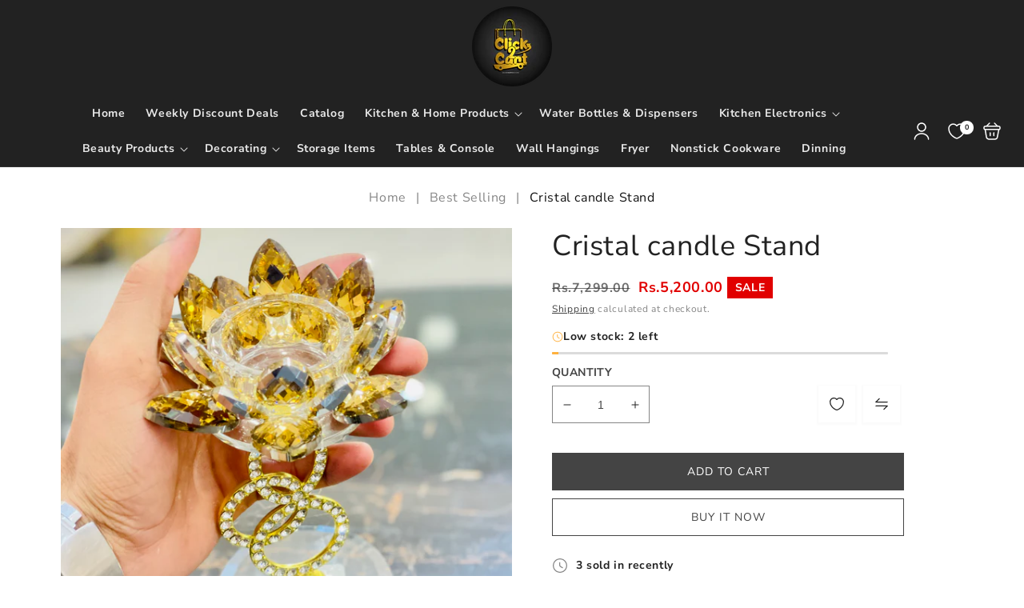

--- FILE ---
content_type: text/html; charset=utf-8
request_url: https://c2c.com.pk/products/cristal-candle-stand-3
body_size: 61920
content:
<!doctype html>
<html class="no-js" lang="en">
  <head>
	<!-- Added by AVADA SEO Suite -->
	
	<!-- /Added by AVADA SEO Suite -->
    <meta charset="utf-8">
    <meta http-equiv="X-UA-Compatible" content="IE=edge">
    <meta name="viewport" content="width=device-width,initial-scale=1">
    <meta name="theme-color" content="">
    <link rel="canonical" href="https://c2c.com.pk/products/cristal-candle-stand-3">
    <link rel="preconnect" href="https://cdn.shopify.com" crossorigin><link rel="icon" type="image/png" href="//c2c.com.pk/cdn/shop/files/file_2_1.png?crop=center&height=32&v=1670664765&width=32"><link rel="preconnect" href="https://fonts.shopifycdn.com" crossorigin><title>
      Cristal candle Stand
 &ndash; Click 2 Cart</title>

    
      <meta name="description" content="Add an elegant touch to any room with the Cristal candle stand. Crafted from high-quality crystal, this stand is both stylish and durable. Its timeless design adds sophistication to any decor, making it a perfect addition to your home or event.">
    

    

<meta property="og:site_name" content="Click 2 Cart">
<meta property="og:url" content="https://c2c.com.pk/products/cristal-candle-stand-3">
<meta property="og:title" content="Cristal candle Stand">
<meta property="og:type" content="product">
<meta property="og:description" content="Add an elegant touch to any room with the Cristal candle stand. Crafted from high-quality crystal, this stand is both stylish and durable. Its timeless design adds sophistication to any decor, making it a perfect addition to your home or event."><meta property="og:image" content="http://c2c.com.pk/cdn/shop/files/IMG_9764.jpg?v=1703085836">
  <meta property="og:image:secure_url" content="https://c2c.com.pk/cdn/shop/files/IMG_9764.jpg?v=1703085836">
  <meta property="og:image:width" content="3023">
  <meta property="og:image:height" content="3023"><meta property="og:price:amount" content="5,200.00">
  <meta property="og:price:currency" content="PKR"><meta name="twitter:card" content="summary_large_image">
<meta name="twitter:title" content="Cristal candle Stand">
<meta name="twitter:description" content="Add an elegant touch to any room with the Cristal candle stand. Crafted from high-quality crystal, this stand is both stylish and durable. Its timeless design adds sophistication to any decor, making it a perfect addition to your home or event.">

    <script src="//c2c.com.pk/cdn/shop/t/12/assets/constants.js?v=19842118805200938251693938826" defer="defer"></script>
    <script src="//c2c.com.pk/cdn/shop/t/12/assets/pubsub.js?v=158357773527763999511693938827" defer="defer"></script>
    <script src="//c2c.com.pk/cdn/shop/t/12/assets/global.js?v=3703683812514808131693938826" defer="defer"></script>
    
    <script>window.performance && window.performance.mark && window.performance.mark('shopify.content_for_header.start');</script><meta name="facebook-domain-verification" content="8i6ygxl0x9agf0d6z7aq655bt2wyl2">
<meta name="facebook-domain-verification" content="cgcq7wngxlr1ko7bdgz9cns501mmvk">
<meta name="facebook-domain-verification" content="le3h6i3fkmohvmd03sfm1cmbwh3j33">
<meta name="facebook-domain-verification" content="8i6ygxl0x9agf0d6z7aq655bt2wyl2">
<meta name="google-site-verification" content="8AAuVj37kZThJHFR2glmkkTLm9avsEp3WCeYfWXFOaA">
<meta id="shopify-digital-wallet" name="shopify-digital-wallet" content="/56499863715/digital_wallets/dialog">
<link rel="alternate" type="application/json+oembed" href="https://c2c.com.pk/products/cristal-candle-stand-3.oembed">
<script async="async" src="/checkouts/internal/preloads.js?locale=en-PK"></script>
<script id="shopify-features" type="application/json">{"accessToken":"72c477978a96002e57772fd7303dac61","betas":["rich-media-storefront-analytics"],"domain":"c2c.com.pk","predictiveSearch":true,"shopId":56499863715,"locale":"en"}</script>
<script>var Shopify = Shopify || {};
Shopify.shop = "click-2cart.myshopify.com";
Shopify.locale = "en";
Shopify.currency = {"active":"PKR","rate":"1.0"};
Shopify.country = "PK";
Shopify.theme = {"name":"Theme export  click2cart-com-pk-copy-of-vendypr...","id":136790868180,"schema_name":"Vendy Pro","schema_version":"2.0.0","theme_store_id":null,"role":"main"};
Shopify.theme.handle = "null";
Shopify.theme.style = {"id":null,"handle":null};
Shopify.cdnHost = "c2c.com.pk/cdn";
Shopify.routes = Shopify.routes || {};
Shopify.routes.root = "/";</script>
<script type="module">!function(o){(o.Shopify=o.Shopify||{}).modules=!0}(window);</script>
<script>!function(o){function n(){var o=[];function n(){o.push(Array.prototype.slice.apply(arguments))}return n.q=o,n}var t=o.Shopify=o.Shopify||{};t.loadFeatures=n(),t.autoloadFeatures=n()}(window);</script>
<script id="shop-js-analytics" type="application/json">{"pageType":"product"}</script>
<script defer="defer" async type="module" src="//c2c.com.pk/cdn/shopifycloud/shop-js/modules/v2/client.init-shop-cart-sync_BN7fPSNr.en.esm.js"></script>
<script defer="defer" async type="module" src="//c2c.com.pk/cdn/shopifycloud/shop-js/modules/v2/chunk.common_Cbph3Kss.esm.js"></script>
<script defer="defer" async type="module" src="//c2c.com.pk/cdn/shopifycloud/shop-js/modules/v2/chunk.modal_DKumMAJ1.esm.js"></script>
<script type="module">
  await import("//c2c.com.pk/cdn/shopifycloud/shop-js/modules/v2/client.init-shop-cart-sync_BN7fPSNr.en.esm.js");
await import("//c2c.com.pk/cdn/shopifycloud/shop-js/modules/v2/chunk.common_Cbph3Kss.esm.js");
await import("//c2c.com.pk/cdn/shopifycloud/shop-js/modules/v2/chunk.modal_DKumMAJ1.esm.js");

  window.Shopify.SignInWithShop?.initShopCartSync?.({"fedCMEnabled":true,"windoidEnabled":true});

</script>
<script>(function() {
  var isLoaded = false;
  function asyncLoad() {
    if (isLoaded) return;
    isLoaded = true;
    var urls = ["https:\/\/seo.apps.avada.io\/avada-seo-installed.js?shop=click-2cart.myshopify.com","https:\/\/boostsales.apps.avada.io\/scripttag\/avada-tracking.min.js?shop=click-2cart.myshopify.com"];
    for (var i = 0; i < urls.length; i++) {
      var s = document.createElement('script');
      s.type = 'text/javascript';
      s.async = true;
      s.src = urls[i];
      var x = document.getElementsByTagName('script')[0];
      x.parentNode.insertBefore(s, x);
    }
  };
  if(window.attachEvent) {
    window.attachEvent('onload', asyncLoad);
  } else {
    window.addEventListener('load', asyncLoad, false);
  }
})();</script>
<script id="__st">var __st={"a":56499863715,"offset":18000,"reqid":"e5252759-3259-498a-835f-4a4a15f3fcd4-1769828220","pageurl":"c2c.com.pk\/products\/cristal-candle-stand-3","u":"8e0f64dc4179","p":"product","rtyp":"product","rid":8080850485460};</script>
<script>window.ShopifyPaypalV4VisibilityTracking = true;</script>
<script id="captcha-bootstrap">!function(){'use strict';const t='contact',e='account',n='new_comment',o=[[t,t],['blogs',n],['comments',n],[t,'customer']],c=[[e,'customer_login'],[e,'guest_login'],[e,'recover_customer_password'],[e,'create_customer']],r=t=>t.map((([t,e])=>`form[action*='/${t}']:not([data-nocaptcha='true']) input[name='form_type'][value='${e}']`)).join(','),a=t=>()=>t?[...document.querySelectorAll(t)].map((t=>t.form)):[];function s(){const t=[...o],e=r(t);return a(e)}const i='password',u='form_key',d=['recaptcha-v3-token','g-recaptcha-response','h-captcha-response',i],f=()=>{try{return window.sessionStorage}catch{return}},m='__shopify_v',_=t=>t.elements[u];function p(t,e,n=!1){try{const o=window.sessionStorage,c=JSON.parse(o.getItem(e)),{data:r}=function(t){const{data:e,action:n}=t;return t[m]||n?{data:e,action:n}:{data:t,action:n}}(c);for(const[e,n]of Object.entries(r))t.elements[e]&&(t.elements[e].value=n);n&&o.removeItem(e)}catch(o){console.error('form repopulation failed',{error:o})}}const l='form_type',E='cptcha';function T(t){t.dataset[E]=!0}const w=window,h=w.document,L='Shopify',v='ce_forms',y='captcha';let A=!1;((t,e)=>{const n=(g='f06e6c50-85a8-45c8-87d0-21a2b65856fe',I='https://cdn.shopify.com/shopifycloud/storefront-forms-hcaptcha/ce_storefront_forms_captcha_hcaptcha.v1.5.2.iife.js',D={infoText:'Protected by hCaptcha',privacyText:'Privacy',termsText:'Terms'},(t,e,n)=>{const o=w[L][v],c=o.bindForm;if(c)return c(t,g,e,D).then(n);var r;o.q.push([[t,g,e,D],n]),r=I,A||(h.body.append(Object.assign(h.createElement('script'),{id:'captcha-provider',async:!0,src:r})),A=!0)});var g,I,D;w[L]=w[L]||{},w[L][v]=w[L][v]||{},w[L][v].q=[],w[L][y]=w[L][y]||{},w[L][y].protect=function(t,e){n(t,void 0,e),T(t)},Object.freeze(w[L][y]),function(t,e,n,w,h,L){const[v,y,A,g]=function(t,e,n){const i=e?o:[],u=t?c:[],d=[...i,...u],f=r(d),m=r(i),_=r(d.filter((([t,e])=>n.includes(e))));return[a(f),a(m),a(_),s()]}(w,h,L),I=t=>{const e=t.target;return e instanceof HTMLFormElement?e:e&&e.form},D=t=>v().includes(t);t.addEventListener('submit',(t=>{const e=I(t);if(!e)return;const n=D(e)&&!e.dataset.hcaptchaBound&&!e.dataset.recaptchaBound,o=_(e),c=g().includes(e)&&(!o||!o.value);(n||c)&&t.preventDefault(),c&&!n&&(function(t){try{if(!f())return;!function(t){const e=f();if(!e)return;const n=_(t);if(!n)return;const o=n.value;o&&e.removeItem(o)}(t);const e=Array.from(Array(32),(()=>Math.random().toString(36)[2])).join('');!function(t,e){_(t)||t.append(Object.assign(document.createElement('input'),{type:'hidden',name:u})),t.elements[u].value=e}(t,e),function(t,e){const n=f();if(!n)return;const o=[...t.querySelectorAll(`input[type='${i}']`)].map((({name:t})=>t)),c=[...d,...o],r={};for(const[a,s]of new FormData(t).entries())c.includes(a)||(r[a]=s);n.setItem(e,JSON.stringify({[m]:1,action:t.action,data:r}))}(t,e)}catch(e){console.error('failed to persist form',e)}}(e),e.submit())}));const S=(t,e)=>{t&&!t.dataset[E]&&(n(t,e.some((e=>e===t))),T(t))};for(const o of['focusin','change'])t.addEventListener(o,(t=>{const e=I(t);D(e)&&S(e,y())}));const B=e.get('form_key'),M=e.get(l),P=B&&M;t.addEventListener('DOMContentLoaded',(()=>{const t=y();if(P)for(const e of t)e.elements[l].value===M&&p(e,B);[...new Set([...A(),...v().filter((t=>'true'===t.dataset.shopifyCaptcha))])].forEach((e=>S(e,t)))}))}(h,new URLSearchParams(w.location.search),n,t,e,['guest_login'])})(!0,!0)}();</script>
<script integrity="sha256-4kQ18oKyAcykRKYeNunJcIwy7WH5gtpwJnB7kiuLZ1E=" data-source-attribution="shopify.loadfeatures" defer="defer" src="//c2c.com.pk/cdn/shopifycloud/storefront/assets/storefront/load_feature-a0a9edcb.js" crossorigin="anonymous"></script>
<script data-source-attribution="shopify.dynamic_checkout.dynamic.init">var Shopify=Shopify||{};Shopify.PaymentButton=Shopify.PaymentButton||{isStorefrontPortableWallets:!0,init:function(){window.Shopify.PaymentButton.init=function(){};var t=document.createElement("script");t.src="https://c2c.com.pk/cdn/shopifycloud/portable-wallets/latest/portable-wallets.en.js",t.type="module",document.head.appendChild(t)}};
</script>
<script data-source-attribution="shopify.dynamic_checkout.buyer_consent">
  function portableWalletsHideBuyerConsent(e){var t=document.getElementById("shopify-buyer-consent"),n=document.getElementById("shopify-subscription-policy-button");t&&n&&(t.classList.add("hidden"),t.setAttribute("aria-hidden","true"),n.removeEventListener("click",e))}function portableWalletsShowBuyerConsent(e){var t=document.getElementById("shopify-buyer-consent"),n=document.getElementById("shopify-subscription-policy-button");t&&n&&(t.classList.remove("hidden"),t.removeAttribute("aria-hidden"),n.addEventListener("click",e))}window.Shopify?.PaymentButton&&(window.Shopify.PaymentButton.hideBuyerConsent=portableWalletsHideBuyerConsent,window.Shopify.PaymentButton.showBuyerConsent=portableWalletsShowBuyerConsent);
</script>
<script>
  function portableWalletsCleanup(e){e&&e.src&&console.error("Failed to load portable wallets script "+e.src);var t=document.querySelectorAll("shopify-accelerated-checkout .shopify-payment-button__skeleton, shopify-accelerated-checkout-cart .wallet-cart-button__skeleton"),e=document.getElementById("shopify-buyer-consent");for(let e=0;e<t.length;e++)t[e].remove();e&&e.remove()}function portableWalletsNotLoadedAsModule(e){e instanceof ErrorEvent&&"string"==typeof e.message&&e.message.includes("import.meta")&&"string"==typeof e.filename&&e.filename.includes("portable-wallets")&&(window.removeEventListener("error",portableWalletsNotLoadedAsModule),window.Shopify.PaymentButton.failedToLoad=e,"loading"===document.readyState?document.addEventListener("DOMContentLoaded",window.Shopify.PaymentButton.init):window.Shopify.PaymentButton.init())}window.addEventListener("error",portableWalletsNotLoadedAsModule);
</script>

<script type="module" src="https://c2c.com.pk/cdn/shopifycloud/portable-wallets/latest/portable-wallets.en.js" onError="portableWalletsCleanup(this)" crossorigin="anonymous"></script>
<script nomodule>
  document.addEventListener("DOMContentLoaded", portableWalletsCleanup);
</script>

<link id="shopify-accelerated-checkout-styles" rel="stylesheet" media="screen" href="https://c2c.com.pk/cdn/shopifycloud/portable-wallets/latest/accelerated-checkout-backwards-compat.css" crossorigin="anonymous">
<style id="shopify-accelerated-checkout-cart">
        #shopify-buyer-consent {
  margin-top: 1em;
  display: inline-block;
  width: 100%;
}

#shopify-buyer-consent.hidden {
  display: none;
}

#shopify-subscription-policy-button {
  background: none;
  border: none;
  padding: 0;
  text-decoration: underline;
  font-size: inherit;
  cursor: pointer;
}

#shopify-subscription-policy-button::before {
  box-shadow: none;
}

      </style>
<script id="sections-script" data-sections="zmz-announcement-bar,header" defer="defer" src="//c2c.com.pk/cdn/shop/t/12/compiled_assets/scripts.js?v=1256"></script>
<script>window.performance && window.performance.mark && window.performance.mark('shopify.content_for_header.end');</script>

    

<style data-shopify>
  @font-face {
  font-family: "Nunito Sans";
  font-weight: 400;
  font-style: normal;
  font-display: swap;
  src: url("//c2c.com.pk/cdn/fonts/nunito_sans/nunitosans_n4.0276fe080df0ca4e6a22d9cb55aed3ed5ba6b1da.woff2") format("woff2"),
       url("//c2c.com.pk/cdn/fonts/nunito_sans/nunitosans_n4.b4964bee2f5e7fd9c3826447e73afe2baad607b7.woff") format("woff");
}

  @font-face {
  font-family: "Nunito Sans";
  font-weight: 700;
  font-style: normal;
  font-display: swap;
  src: url("//c2c.com.pk/cdn/fonts/nunito_sans/nunitosans_n7.25d963ed46da26098ebeab731e90d8802d989fa5.woff2") format("woff2"),
       url("//c2c.com.pk/cdn/fonts/nunito_sans/nunitosans_n7.d32e3219b3d2ec82285d3027bd673efc61a996c8.woff") format("woff");
}

  @font-face {
  font-family: "Nunito Sans";
  font-weight: 400;
  font-style: italic;
  font-display: swap;
  src: url("//c2c.com.pk/cdn/fonts/nunito_sans/nunitosans_i4.6e408730afac1484cf297c30b0e67c86d17fc586.woff2") format("woff2"),
       url("//c2c.com.pk/cdn/fonts/nunito_sans/nunitosans_i4.c9b6dcbfa43622b39a5990002775a8381942ae38.woff") format("woff");
}

  @font-face {
  font-family: "Nunito Sans";
  font-weight: 700;
  font-style: italic;
  font-display: swap;
  src: url("//c2c.com.pk/cdn/fonts/nunito_sans/nunitosans_i7.8c1124729eec046a321e2424b2acf328c2c12139.woff2") format("woff2"),
       url("//c2c.com.pk/cdn/fonts/nunito_sans/nunitosans_i7.af4cda04357273e0996d21184432bcb14651a64d.woff") format("woff");
}

  @font-face {
  font-family: "Nunito Sans";
  font-weight: 400;
  font-style: normal;
  font-display: swap;
  src: url("//c2c.com.pk/cdn/fonts/nunito_sans/nunitosans_n4.0276fe080df0ca4e6a22d9cb55aed3ed5ba6b1da.woff2") format("woff2"),
       url("//c2c.com.pk/cdn/fonts/nunito_sans/nunitosans_n4.b4964bee2f5e7fd9c3826447e73afe2baad607b7.woff") format("woff");
}

  @font-face {
  font-family: "Nunito Sans";
  font-weight: 800;
  font-style: normal;
  font-display: swap;
  src: url("//c2c.com.pk/cdn/fonts/nunito_sans/nunitosans_n8.46743f6550d9e28e372733abb98c89d01ae54cb3.woff2") format("woff2"),
       url("//c2c.com.pk/cdn/fonts/nunito_sans/nunitosans_n8.1967fa782017f62397f3e87f628afca3a56cb2e4.woff") format("woff");
}

  @font-face {
  font-family: "Nunito Sans";
  font-weight: 600;
  font-style: normal;
  font-display: swap;
  src: url("//c2c.com.pk/cdn/fonts/nunito_sans/nunitosans_n6.6e9464eba570101a53130c8130a9e17a8eb55c21.woff2") format("woff2"),
       url("//c2c.com.pk/cdn/fonts/nunito_sans/nunitosans_n6.25a0ac0c0a8a26038c7787054dd6058dfbc20fa8.woff") format("woff");
}


  :root {
    --font-body-family: "Nunito Sans", sans-serif;
    --font-body-style: normal;
    --font-body-weight: 400;
    --font-body-weight-bold: 700;

    --font-heading-family: "Nunito Sans", sans-serif;
    --font-heading-style: normal;
    --font-heading-weight: 400;

    --font-body-scale: 1.0;
    --font-heading-scale: 1.0;

    --color-base-text: 34, 34, 34;
    --color-base-text-hex: #222222; 

    --color-shadow: 34, 34, 34;
    --color-base-background-1: 255, 255, 255;
    --color-base-background-2: 244, 244, 244;
    --color-base-solid-button-labels: 255, 255, 255;
    --color-base-outline-button-labels: 34, 34, 34;
    --color-base-accent-1: 68, 68, 68;
    --color-base-accent-2: 236, 63, 25;
    --payment-terms-background-color: #FFFFFF;

    --gradient-base-background-1: #FFFFFF;
    --gradient-base-background-2: #f4f4f4;
    --gradient-base-accent-1: #444444;
    --gradient-base-accent-2: #EC3F19;

    --media-padding: px;
    --media-border-opacity: 0.05;
    --media-border-width: 0px;
    --media-radius: 0px;
    --media-shadow-opacity: 0.0;
    --media-shadow-horizontal-offset: 0px;
    --media-shadow-vertical-offset: 0px;
    --media-shadow-blur-radius: 0px;
    --media-shadow-visible: 0;

    --page-width: 100rem;
    --page-width-margin: 0rem;

    --product-card-image-padding: 0.0rem;
    --product-card-corner-radius: 0.0rem;
    --product-card-text-alignment: left;
    --product-card-border-width: 0.0rem;
    --product-card-border-opacity: 0.0;
    --product-card-shadow-opacity: 0.0;
    --product-card-shadow-visible: 0;
    --product-card-shadow-horizontal-offset: 0.0rem;
    --product-card-shadow-vertical-offset: 0.0rem;
    --product-card-shadow-blur-radius: 0.0rem;

    --collection-card-image-padding: 0.0rem;
    --collection-card-corner-radius: 0.0rem;
    --collection-card-text-alignment: center;
    --collection-card-border-width: 0.0rem;
    --collection-card-border-opacity: 0.0;
    --collection-card-shadow-opacity: 0.1;
    --collection-card-shadow-visible: 1;
    --collection-card-shadow-horizontal-offset: 0.0rem;
    --collection-card-shadow-vertical-offset: 0.0rem;
    --collection-card-shadow-blur-radius: 0.0rem;

    --blog-card-image-padding: 0.0rem;
    --blog-card-corner-radius: 0.0rem;
    --blog-card-text-alignment: left;
    --blog-card-border-width: 0.0rem;
    --blog-card-border-opacity: 0.0;
    --blog-card-shadow-opacity: 0.1;
    --blog-card-shadow-visible: 1;
    --blog-card-shadow-horizontal-offset: 0.0rem;
    --blog-card-shadow-vertical-offset: 0.0rem;
    --blog-card-shadow-blur-radius: 0.0rem;

    --badge-corner-radius: 0.0rem;

    --popup-border-width: 1px;
    --popup-border-opacity: 0.1;
    --popup-corner-radius: 0px;
    --popup-shadow-opacity: 0.0;
    --popup-shadow-horizontal-offset: 0px;
    --popup-shadow-vertical-offset: 0px;
    --popup-shadow-blur-radius: 0px;

    --drawer-border-width: 1px;
    --drawer-border-opacity: 0.1;
    --drawer-shadow-opacity: 0.0;
    --drawer-shadow-horizontal-offset: 0px;
    --drawer-shadow-vertical-offset: 0px;
    --drawer-shadow-blur-radius: 0px;

    --spacing-sections-desktop: 0px;
    --spacing-sections-mobile: 0px;

    --grid-desktop-vertical-spacing: 4px;
    --grid-desktop-horizontal-spacing: 30px;
    --grid-mobile-vertical-spacing: 2px;
    --grid-mobile-horizontal-spacing: 15px;

    --text-boxes-border-opacity: 0.0;
    --text-boxes-border-width: 0px;
    --text-boxes-radius: 0px;
    --text-boxes-shadow-opacity: 0.0;
    --text-boxes-shadow-visible: 0;
    --text-boxes-shadow-horizontal-offset: 0px;
    --text-boxes-shadow-vertical-offset: 0px;
    --text-boxes-shadow-blur-radius: 0px;

    --buttons-radius: 0px;
    --buttons-radius-outset: 0px;
    --buttons-border-width: 1px;
    --buttons-border-opacity: 1.0;
    --buttons-shadow-opacity: 0.0;
    --buttons-shadow-visible: 0;
    --buttons-shadow-horizontal-offset: 0px;
    --buttons-shadow-vertical-offset: 0px;
    --buttons-shadow-blur-radius: 0px;
    --buttons-border-offset: 0px;

    --inputs-radius: 0px;
    --inputs-border-width: 1px;
    --inputs-border-opacity: 0.55;
    --inputs-shadow-opacity: 0.0;
    --inputs-shadow-horizontal-offset: 0px;
    --inputs-margin-offset: 0px;
    --inputs-shadow-vertical-offset: 0px;
    --inputs-shadow-blur-radius: 0px;
    --inputs-radius-outset: 0px;

    --badge-sale-color: #FFFFFF;
    --badge-sale-bg: #e10000;
    --badge-soldout-color: #FFFFFF;
    --badge-soldout-bg: #7b7b7b; 
    --badge-new-color: #FFFFFF;
    --badge-new-bg: #212121;
    --badge-sale-percent-color: #EC3F19;
    --badge-sale-percent-bg: #FFFFFF; 
    --badge-lowstock-color: #FFFFFF;
    --badge-lowstock-bg: #FFB13D;
    --badge-custom-1-color: #FFFFFF;
    --badge-custom-1-bg: #1383DF;
    --badge-custom-2-color: #394cb3;
    --badge-custom-2-bg: #1383DF; 
  }

     

  *,
  *::before,
  *::after {
    box-sizing: inherit;
  }

  html {
    box-sizing: border-box;
    font-size: calc(var(--font-body-scale) * 62.5%);
    height: 100%;
  }

  body {
    display: grid;
    grid-template-rows: auto auto 1fr auto;
    grid-template-columns: 100%;
    min-height: 100%;
    margin: 0;
    font-size: 1.5rem;
    letter-spacing: 0.06rem;
    line-height: calc(1 + 0.8 / var(--font-body-scale));
    font-family: var(--font-body-family);
    font-style: var(--font-body-style);
    font-weight: var(--font-body-weight);
  }


  @media screen and (min-width: 750px) {
    body {
      font-size: 1.6rem;
    }
  }</style>

 
    <link href="//c2c.com.pk/cdn/shop/t/12/assets/base.css?v=67442889841872898631693938824" rel="stylesheet" type="text/css" media="all" />
    <link href="//c2c.com.pk/cdn/shop/t/12/assets/zmz-utility.css?v=2134710908880962951693938829" rel="stylesheet" type="text/css" media="all" />
    <link href="//c2c.com.pk/cdn/shop/t/12/assets/zemez-mega-menu.css?v=86484411155628926551693938828" rel="stylesheet" type="text/css" media="all" /> 
    <link href="//c2c.com.pk/cdn/shop/t/12/assets/custom-style-skin.css?v=181376431803360118601693938826" rel="stylesheet" type="text/css" media="all" /> 

     
	  <link href="//c2c.com.pk/cdn/shop/t/12/assets/component-compare.css?v=99299762650907172761693938825" rel="stylesheet" type="text/css" media="all" />
	  
 
	  
	    <link href="//c2c.com.pk/cdn/shop/t/12/assets/component-wishlist.css?v=112764897637451278311693938826" rel="stylesheet" type="text/css" media="all" />
	  
<link rel="preload" as="font" href="//c2c.com.pk/cdn/fonts/nunito_sans/nunitosans_n4.0276fe080df0ca4e6a22d9cb55aed3ed5ba6b1da.woff2" type="font/woff2" crossorigin><link rel="preload" as="font" href="//c2c.com.pk/cdn/fonts/nunito_sans/nunitosans_n4.0276fe080df0ca4e6a22d9cb55aed3ed5ba6b1da.woff2" type="font/woff2" crossorigin><link rel="stylesheet" href="//c2c.com.pk/cdn/shop/t/12/assets/component-predictive-search.css?v=126656787535966847491693938825" media="print" onload="this.media='all'"><script>
      document.documentElement.className = document.documentElement.className.replace('no-js', 'js');
      if (Shopify.designMode) {
        document.documentElement.classList.add('shopify-design-mode');
      }
    </script>

    <meta name="google-site-verification" content="DyC1Qf6g7qFuYFJgtu-dOUatkTKN-AY8iH2SLerRckk" />

  <!-- BEGIN app block: shopify://apps/avada-seo-suite/blocks/avada-seo/15507c6e-1aa3-45d3-b698-7e175e033440 --><script>
  window.AVADA_SEO_ENABLED = true;
</script><!-- BEGIN app snippet: avada-broken-link-manager --><!-- END app snippet --><!-- BEGIN app snippet: avada-seo-site --><!-- END app snippet --><!-- BEGIN app snippet: avada-robot-onpage --><!-- Avada SEO Robot Onpage -->












<!-- END app snippet --><!-- BEGIN app snippet: avada-frequently-asked-questions -->







<!-- END app snippet --><!-- BEGIN app snippet: avada-custom-css --> <!-- BEGIN Avada SEO custom CSS END -->


<!-- END Avada SEO custom CSS END -->
<!-- END app snippet --><!-- BEGIN app snippet: avada-loading --><style>
  @keyframes avada-rotate {
    0% { transform: rotate(0); }
    100% { transform: rotate(360deg); }
  }

  @keyframes avada-fade-out {
    0% { opacity: 1; visibility: visible; }
    100% { opacity: 0; visibility: hidden; }
  }

  .Avada-LoadingScreen {
    display: none;
    width: 100%;
    height: 100vh;
    top: 0;
    position: fixed;
    z-index: 9999;
    display: flex;
    align-items: center;
    justify-content: center;
  
    background-image: url();
    background-position: center;
    background-size: cover;
    background-repeat: no-repeat;
  
  }

  .Avada-LoadingScreen svg {
    animation: avada-rotate 1s linear infinite;
    width: px;
    height: px;
  }
</style>
<script>
  const themeId = Shopify.theme.id;
  const loadingSettingsValue = null;
  const loadingType = loadingSettingsValue?.loadingType;
  function renderLoading() {
    new MutationObserver((mutations, observer) => {
      if (document.body) {
        observer.disconnect();
        const loadingDiv = document.createElement('div');
        loadingDiv.className = 'Avada-LoadingScreen';
        if(loadingType === 'custom_logo' || loadingType === 'favicon_logo') {
          const srcLoadingImage = loadingSettingsValue?.customLogoThemeIds[themeId] || '';
          if(srcLoadingImage) {
            loadingDiv.innerHTML = `
            <img alt="Avada logo"  height="600px" loading="eager" fetchpriority="high"
              src="${srcLoadingImage}&width=600"
              width="600px" />
              `
          }
        }
        if(loadingType === 'circle') {
          loadingDiv.innerHTML = `
        <svg viewBox="0 0 40 40" fill="none" xmlns="http://www.w3.org/2000/svg">
          <path d="M20 3.75C11.0254 3.75 3.75 11.0254 3.75 20C3.75 21.0355 2.91053 21.875 1.875 21.875C0.839475 21.875 0 21.0355 0 20C0 8.9543 8.9543 0 20 0C31.0457 0 40 8.9543 40 20C40 31.0457 31.0457 40 20 40C18.9645 40 18.125 39.1605 18.125 38.125C18.125 37.0895 18.9645 36.25 20 36.25C28.9748 36.25 36.25 28.9748 36.25 20C36.25 11.0254 28.9748 3.75 20 3.75Z" fill=""/>
        </svg>
      `;
        }

        document.body.insertBefore(loadingDiv, document.body.firstChild || null);
        const e = '';
        const t = '';
        const o = 'first' === t;
        const a = sessionStorage.getItem('isShowLoadingAvada');
        const n = document.querySelector('.Avada-LoadingScreen');
        if (a && o) return (n.style.display = 'none');
        n.style.display = 'flex';
        const i = document.body;
        i.style.overflow = 'hidden';
        const l = () => {
          i.style.overflow = 'auto';
          n.style.animation = 'avada-fade-out 1s ease-out forwards';
          setTimeout(() => {
            n.style.display = 'none';
          }, 1000);
        };
        if ((o && !a && sessionStorage.setItem('isShowLoadingAvada', true), 'duration_auto' === e)) {
          window.onload = function() {
            l();
          };
          return;
        }
        setTimeout(() => {
          l();
        }, 1000 * e);
      }
    }).observe(document.documentElement, { childList: true, subtree: true });
  };
  function isNullish(value) {
    return value === null || value === undefined;
  }
  const themeIds = '';
  const themeIdsArray = themeIds ? themeIds.split(',') : [];

  if(!isNullish(themeIds) && themeIdsArray.includes(themeId.toString()) && loadingSettingsValue?.enabled) {
    renderLoading();
  }

  if(isNullish(loadingSettingsValue?.themeIds) && loadingSettingsValue?.enabled) {
    renderLoading();
  }
</script>
<!-- END app snippet --><!-- BEGIN app snippet: avada-seo-social-post --><!-- END app snippet -->
<!-- END app block --><!-- BEGIN app block: shopify://apps/judge-me-reviews/blocks/judgeme_core/61ccd3b1-a9f2-4160-9fe9-4fec8413e5d8 --><!-- Start of Judge.me Core -->






<link rel="dns-prefetch" href="https://cdnwidget.judge.me">
<link rel="dns-prefetch" href="https://cdn.judge.me">
<link rel="dns-prefetch" href="https://cdn1.judge.me">
<link rel="dns-prefetch" href="https://api.judge.me">

<script data-cfasync='false' class='jdgm-settings-script'>window.jdgmSettings={"pagination":5,"disable_web_reviews":false,"badge_no_review_text":"No reviews","badge_n_reviews_text":"{{ n }} review/reviews","hide_badge_preview_if_no_reviews":true,"badge_hide_text":false,"enforce_center_preview_badge":false,"widget_title":"Customer Reviews","widget_open_form_text":"Write a review","widget_close_form_text":"Cancel review","widget_refresh_page_text":"Refresh page","widget_summary_text":"Based on {{ number_of_reviews }} review/reviews","widget_no_review_text":"Be the first to write a review","widget_name_field_text":"Display name","widget_verified_name_field_text":"Verified Name (public)","widget_name_placeholder_text":"Display name","widget_required_field_error_text":"This field is required.","widget_email_field_text":"Email address","widget_verified_email_field_text":"Verified Email (private, can not be edited)","widget_email_placeholder_text":"Your email address","widget_email_field_error_text":"Please enter a valid email address.","widget_rating_field_text":"Rating","widget_review_title_field_text":"Review Title","widget_review_title_placeholder_text":"Give your review a title","widget_review_body_field_text":"Review content","widget_review_body_placeholder_text":"Start writing here...","widget_pictures_field_text":"Picture/Video (optional)","widget_submit_review_text":"Submit Review","widget_submit_verified_review_text":"Submit Verified Review","widget_submit_success_msg_with_auto_publish":"Thank you! Please refresh the page in a few moments to see your review. You can remove or edit your review by logging into \u003ca href='https://judge.me/login' target='_blank' rel='nofollow noopener'\u003eJudge.me\u003c/a\u003e","widget_submit_success_msg_no_auto_publish":"Thank you! Your review will be published as soon as it is approved by the shop admin. You can remove or edit your review by logging into \u003ca href='https://judge.me/login' target='_blank' rel='nofollow noopener'\u003eJudge.me\u003c/a\u003e","widget_show_default_reviews_out_of_total_text":"Showing {{ n_reviews_shown }} out of {{ n_reviews }} reviews.","widget_show_all_link_text":"Show all","widget_show_less_link_text":"Show less","widget_author_said_text":"{{ reviewer_name }} said:","widget_days_text":"{{ n }} days ago","widget_weeks_text":"{{ n }} week/weeks ago","widget_months_text":"{{ n }} month/months ago","widget_years_text":"{{ n }} year/years ago","widget_yesterday_text":"Yesterday","widget_today_text":"Today","widget_replied_text":"\u003e\u003e {{ shop_name }} replied:","widget_read_more_text":"Read more","widget_reviewer_name_as_initial":"","widget_rating_filter_color":"#fbcd0a","widget_rating_filter_see_all_text":"See all reviews","widget_sorting_most_recent_text":"Most Recent","widget_sorting_highest_rating_text":"Highest Rating","widget_sorting_lowest_rating_text":"Lowest Rating","widget_sorting_with_pictures_text":"Only Pictures","widget_sorting_most_helpful_text":"Most Helpful","widget_open_question_form_text":"Ask a question","widget_reviews_subtab_text":"Reviews","widget_questions_subtab_text":"Questions","widget_question_label_text":"Question","widget_answer_label_text":"Answer","widget_question_placeholder_text":"Write your question here","widget_submit_question_text":"Submit Question","widget_question_submit_success_text":"Thank you for your question! We will notify you once it gets answered.","verified_badge_text":"Verified","verified_badge_bg_color":"","verified_badge_text_color":"","verified_badge_placement":"left-of-reviewer-name","widget_review_max_height":"","widget_hide_border":false,"widget_social_share":false,"widget_thumb":false,"widget_review_location_show":false,"widget_location_format":"","all_reviews_include_out_of_store_products":true,"all_reviews_out_of_store_text":"(out of store)","all_reviews_pagination":100,"all_reviews_product_name_prefix_text":"about","enable_review_pictures":true,"enable_question_anwser":false,"widget_theme":"default","review_date_format":"mm/dd/yyyy","default_sort_method":"most-recent","widget_product_reviews_subtab_text":"Product Reviews","widget_shop_reviews_subtab_text":"Shop Reviews","widget_other_products_reviews_text":"Reviews for other products","widget_store_reviews_subtab_text":"Store reviews","widget_no_store_reviews_text":"This store hasn't received any reviews yet","widget_web_restriction_product_reviews_text":"This product hasn't received any reviews yet","widget_no_items_text":"No items found","widget_show_more_text":"Show more","widget_write_a_store_review_text":"Write a Store Review","widget_other_languages_heading":"Reviews in Other Languages","widget_translate_review_text":"Translate review to {{ language }}","widget_translating_review_text":"Translating...","widget_show_original_translation_text":"Show original ({{ language }})","widget_translate_review_failed_text":"Review couldn't be translated.","widget_translate_review_retry_text":"Retry","widget_translate_review_try_again_later_text":"Try again later","show_product_url_for_grouped_product":false,"widget_sorting_pictures_first_text":"Pictures First","show_pictures_on_all_rev_page_mobile":false,"show_pictures_on_all_rev_page_desktop":false,"floating_tab_hide_mobile_install_preference":false,"floating_tab_button_name":"★ Reviews","floating_tab_title":"Let customers speak for us","floating_tab_button_color":"","floating_tab_button_background_color":"","floating_tab_url":"","floating_tab_url_enabled":false,"floating_tab_tab_style":"text","all_reviews_text_badge_text":"Customers rate us {{ shop.metafields.judgeme.all_reviews_rating | round: 1 }}/5 based on {{ shop.metafields.judgeme.all_reviews_count }} reviews.","all_reviews_text_badge_text_branded_style":"{{ shop.metafields.judgeme.all_reviews_rating | round: 1 }} out of 5 stars based on {{ shop.metafields.judgeme.all_reviews_count }} reviews","is_all_reviews_text_badge_a_link":false,"show_stars_for_all_reviews_text_badge":false,"all_reviews_text_badge_url":"","all_reviews_text_style":"text","all_reviews_text_color_style":"judgeme_brand_color","all_reviews_text_color":"#108474","all_reviews_text_show_jm_brand":true,"featured_carousel_show_header":true,"featured_carousel_title":"Let customers speak for us","testimonials_carousel_title":"Customers are saying","videos_carousel_title":"Real customer stories","cards_carousel_title":"Customers are saying","featured_carousel_count_text":"from {{ n }} reviews","featured_carousel_add_link_to_all_reviews_page":false,"featured_carousel_url":"","featured_carousel_show_images":true,"featured_carousel_autoslide_interval":5,"featured_carousel_arrows_on_the_sides":false,"featured_carousel_height":250,"featured_carousel_width":80,"featured_carousel_image_size":0,"featured_carousel_image_height":250,"featured_carousel_arrow_color":"#eeeeee","verified_count_badge_style":"vintage","verified_count_badge_orientation":"horizontal","verified_count_badge_color_style":"judgeme_brand_color","verified_count_badge_color":"#108474","is_verified_count_badge_a_link":false,"verified_count_badge_url":"","verified_count_badge_show_jm_brand":true,"widget_rating_preset_default":5,"widget_first_sub_tab":"product-reviews","widget_show_histogram":true,"widget_histogram_use_custom_color":false,"widget_pagination_use_custom_color":false,"widget_star_use_custom_color":false,"widget_verified_badge_use_custom_color":false,"widget_write_review_use_custom_color":false,"picture_reminder_submit_button":"Upload Pictures","enable_review_videos":false,"mute_video_by_default":false,"widget_sorting_videos_first_text":"Videos First","widget_review_pending_text":"Pending","featured_carousel_items_for_large_screen":3,"social_share_options_order":"Facebook,Twitter","remove_microdata_snippet":true,"disable_json_ld":false,"enable_json_ld_products":false,"preview_badge_show_question_text":false,"preview_badge_no_question_text":"No questions","preview_badge_n_question_text":"{{ number_of_questions }} question/questions","qa_badge_show_icon":false,"qa_badge_position":"same-row","remove_judgeme_branding":false,"widget_add_search_bar":false,"widget_search_bar_placeholder":"Search","widget_sorting_verified_only_text":"Verified only","featured_carousel_theme":"default","featured_carousel_show_rating":true,"featured_carousel_show_title":true,"featured_carousel_show_body":true,"featured_carousel_show_date":false,"featured_carousel_show_reviewer":true,"featured_carousel_show_product":false,"featured_carousel_header_background_color":"#108474","featured_carousel_header_text_color":"#ffffff","featured_carousel_name_product_separator":"reviewed","featured_carousel_full_star_background":"#108474","featured_carousel_empty_star_background":"#dadada","featured_carousel_vertical_theme_background":"#f9fafb","featured_carousel_verified_badge_enable":false,"featured_carousel_verified_badge_color":"#108474","featured_carousel_border_style":"round","featured_carousel_review_line_length_limit":3,"featured_carousel_more_reviews_button_text":"Read more reviews","featured_carousel_view_product_button_text":"View product","all_reviews_page_load_reviews_on":"scroll","all_reviews_page_load_more_text":"Load More Reviews","disable_fb_tab_reviews":false,"enable_ajax_cdn_cache":false,"widget_public_name_text":"displayed publicly like","default_reviewer_name":"John Smith","default_reviewer_name_has_non_latin":true,"widget_reviewer_anonymous":"Anonymous","medals_widget_title":"Judge.me Review Medals","medals_widget_background_color":"#f9fafb","medals_widget_position":"footer_all_pages","medals_widget_border_color":"#f9fafb","medals_widget_verified_text_position":"left","medals_widget_use_monochromatic_version":false,"medals_widget_elements_color":"#108474","show_reviewer_avatar":true,"widget_invalid_yt_video_url_error_text":"Not a YouTube video URL","widget_max_length_field_error_text":"Please enter no more than {0} characters.","widget_show_country_flag":false,"widget_show_collected_via_shop_app":true,"widget_verified_by_shop_badge_style":"light","widget_verified_by_shop_text":"Verified by Shop","widget_show_photo_gallery":false,"widget_load_with_code_splitting":true,"widget_ugc_install_preference":false,"widget_ugc_title":"Made by us, Shared by you","widget_ugc_subtitle":"Tag us to see your picture featured in our page","widget_ugc_arrows_color":"#ffffff","widget_ugc_primary_button_text":"Buy Now","widget_ugc_primary_button_background_color":"#108474","widget_ugc_primary_button_text_color":"#ffffff","widget_ugc_primary_button_border_width":"0","widget_ugc_primary_button_border_style":"none","widget_ugc_primary_button_border_color":"#108474","widget_ugc_primary_button_border_radius":"25","widget_ugc_secondary_button_text":"Load More","widget_ugc_secondary_button_background_color":"#ffffff","widget_ugc_secondary_button_text_color":"#108474","widget_ugc_secondary_button_border_width":"2","widget_ugc_secondary_button_border_style":"solid","widget_ugc_secondary_button_border_color":"#108474","widget_ugc_secondary_button_border_radius":"25","widget_ugc_reviews_button_text":"View Reviews","widget_ugc_reviews_button_background_color":"#ffffff","widget_ugc_reviews_button_text_color":"#108474","widget_ugc_reviews_button_border_width":"2","widget_ugc_reviews_button_border_style":"solid","widget_ugc_reviews_button_border_color":"#108474","widget_ugc_reviews_button_border_radius":"25","widget_ugc_reviews_button_link_to":"judgeme-reviews-page","widget_ugc_show_post_date":true,"widget_ugc_max_width":"800","widget_rating_metafield_value_type":true,"widget_primary_color":"#108474","widget_enable_secondary_color":false,"widget_secondary_color":"#edf5f5","widget_summary_average_rating_text":"{{ average_rating }} out of 5","widget_media_grid_title":"Customer photos \u0026 videos","widget_media_grid_see_more_text":"See more","widget_round_style":false,"widget_show_product_medals":true,"widget_verified_by_judgeme_text":"Verified by Judge.me","widget_show_store_medals":true,"widget_verified_by_judgeme_text_in_store_medals":"Verified by Judge.me","widget_media_field_exceed_quantity_message":"Sorry, we can only accept {{ max_media }} for one review.","widget_media_field_exceed_limit_message":"{{ file_name }} is too large, please select a {{ media_type }} less than {{ size_limit }}MB.","widget_review_submitted_text":"Review Submitted!","widget_question_submitted_text":"Question Submitted!","widget_close_form_text_question":"Cancel","widget_write_your_answer_here_text":"Write your answer here","widget_enabled_branded_link":true,"widget_show_collected_by_judgeme":true,"widget_reviewer_name_color":"","widget_write_review_text_color":"","widget_write_review_bg_color":"","widget_collected_by_judgeme_text":"collected by Judge.me","widget_pagination_type":"standard","widget_load_more_text":"Load More","widget_load_more_color":"#108474","widget_full_review_text":"Full Review","widget_read_more_reviews_text":"Read More Reviews","widget_read_questions_text":"Read Questions","widget_questions_and_answers_text":"Questions \u0026 Answers","widget_verified_by_text":"Verified by","widget_verified_text":"Verified","widget_number_of_reviews_text":"{{ number_of_reviews }} reviews","widget_back_button_text":"Back","widget_next_button_text":"Next","widget_custom_forms_filter_button":"Filters","custom_forms_style":"vertical","widget_show_review_information":false,"how_reviews_are_collected":"How reviews are collected?","widget_show_review_keywords":false,"widget_gdpr_statement":"How we use your data: We'll only contact you about the review you left, and only if necessary. By submitting your review, you agree to Judge.me's \u003ca href='https://judge.me/terms' target='_blank' rel='nofollow noopener'\u003eterms\u003c/a\u003e, \u003ca href='https://judge.me/privacy' target='_blank' rel='nofollow noopener'\u003eprivacy\u003c/a\u003e and \u003ca href='https://judge.me/content-policy' target='_blank' rel='nofollow noopener'\u003econtent\u003c/a\u003e policies.","widget_multilingual_sorting_enabled":false,"widget_translate_review_content_enabled":false,"widget_translate_review_content_method":"manual","popup_widget_review_selection":"automatically_with_pictures","popup_widget_round_border_style":true,"popup_widget_show_title":true,"popup_widget_show_body":true,"popup_widget_show_reviewer":false,"popup_widget_show_product":true,"popup_widget_show_pictures":true,"popup_widget_use_review_picture":true,"popup_widget_show_on_home_page":true,"popup_widget_show_on_product_page":true,"popup_widget_show_on_collection_page":true,"popup_widget_show_on_cart_page":true,"popup_widget_position":"bottom_left","popup_widget_first_review_delay":5,"popup_widget_duration":5,"popup_widget_interval":5,"popup_widget_review_count":5,"popup_widget_hide_on_mobile":true,"review_snippet_widget_round_border_style":true,"review_snippet_widget_card_color":"#FFFFFF","review_snippet_widget_slider_arrows_background_color":"#FFFFFF","review_snippet_widget_slider_arrows_color":"#000000","review_snippet_widget_star_color":"#108474","show_product_variant":false,"all_reviews_product_variant_label_text":"Variant: ","widget_show_verified_branding":false,"widget_ai_summary_title":"Customers say","widget_ai_summary_disclaimer":"AI-powered review summary based on recent customer reviews","widget_show_ai_summary":false,"widget_show_ai_summary_bg":false,"widget_show_review_title_input":true,"redirect_reviewers_invited_via_email":"review_widget","request_store_review_after_product_review":false,"request_review_other_products_in_order":false,"review_form_color_scheme":"default","review_form_corner_style":"square","review_form_star_color":{},"review_form_text_color":"#333333","review_form_background_color":"#ffffff","review_form_field_background_color":"#fafafa","review_form_button_color":{},"review_form_button_text_color":"#ffffff","review_form_modal_overlay_color":"#000000","review_content_screen_title_text":"How would you rate this product?","review_content_introduction_text":"We would love it if you would share a bit about your experience.","store_review_form_title_text":"How would you rate this store?","store_review_form_introduction_text":"We would love it if you would share a bit about your experience.","show_review_guidance_text":true,"one_star_review_guidance_text":"Poor","five_star_review_guidance_text":"Great","customer_information_screen_title_text":"About you","customer_information_introduction_text":"Please tell us more about you.","custom_questions_screen_title_text":"Your experience in more detail","custom_questions_introduction_text":"Here are a few questions to help us understand more about your experience.","review_submitted_screen_title_text":"Thanks for your review!","review_submitted_screen_thank_you_text":"We are processing it and it will appear on the store soon.","review_submitted_screen_email_verification_text":"Please confirm your email by clicking the link we just sent you. This helps us keep reviews authentic.","review_submitted_request_store_review_text":"Would you like to share your experience of shopping with us?","review_submitted_review_other_products_text":"Would you like to review these products?","store_review_screen_title_text":"Would you like to share your experience of shopping with us?","store_review_introduction_text":"We value your feedback and use it to improve. Please share any thoughts or suggestions you have.","reviewer_media_screen_title_picture_text":"Share a picture","reviewer_media_introduction_picture_text":"Upload a photo to support your review.","reviewer_media_screen_title_video_text":"Share a video","reviewer_media_introduction_video_text":"Upload a video to support your review.","reviewer_media_screen_title_picture_or_video_text":"Share a picture or video","reviewer_media_introduction_picture_or_video_text":"Upload a photo or video to support your review.","reviewer_media_youtube_url_text":"Paste your Youtube URL here","advanced_settings_next_step_button_text":"Next","advanced_settings_close_review_button_text":"Close","modal_write_review_flow":false,"write_review_flow_required_text":"Required","write_review_flow_privacy_message_text":"We respect your privacy.","write_review_flow_anonymous_text":"Post review as anonymous","write_review_flow_visibility_text":"This won't be visible to other customers.","write_review_flow_multiple_selection_help_text":"Select as many as you like","write_review_flow_single_selection_help_text":"Select one option","write_review_flow_required_field_error_text":"This field is required","write_review_flow_invalid_email_error_text":"Please enter a valid email address","write_review_flow_max_length_error_text":"Max. {{ max_length }} characters.","write_review_flow_media_upload_text":"\u003cb\u003eClick to upload\u003c/b\u003e or drag and drop","write_review_flow_gdpr_statement":"We'll only contact you about your review if necessary. By submitting your review, you agree to our \u003ca href='https://judge.me/terms' target='_blank' rel='nofollow noopener'\u003eterms and conditions\u003c/a\u003e and \u003ca href='https://judge.me/privacy' target='_blank' rel='nofollow noopener'\u003eprivacy policy\u003c/a\u003e.","rating_only_reviews_enabled":false,"show_negative_reviews_help_screen":false,"new_review_flow_help_screen_rating_threshold":3,"negative_review_resolution_screen_title_text":"Tell us more","negative_review_resolution_text":"Your experience matters to us. If there were issues with your purchase, we're here to help. Feel free to reach out to us, we'd love the opportunity to make things right.","negative_review_resolution_button_text":"Contact us","negative_review_resolution_proceed_with_review_text":"Leave a review","negative_review_resolution_subject":"Issue with purchase from {{ shop_name }}.{{ order_name }}","preview_badge_collection_page_install_status":false,"widget_review_custom_css":"","preview_badge_custom_css":"","preview_badge_stars_count":"5-stars","featured_carousel_custom_css":"","floating_tab_custom_css":"","all_reviews_widget_custom_css":"","medals_widget_custom_css":"","verified_badge_custom_css":"","all_reviews_text_custom_css":"","transparency_badges_collected_via_store_invite":false,"transparency_badges_from_another_provider":false,"transparency_badges_collected_from_store_visitor":false,"transparency_badges_collected_by_verified_review_provider":false,"transparency_badges_earned_reward":false,"transparency_badges_collected_via_store_invite_text":"Review collected via store invitation","transparency_badges_from_another_provider_text":"Review collected from another provider","transparency_badges_collected_from_store_visitor_text":"Review collected from a store visitor","transparency_badges_written_in_google_text":"Review written in Google","transparency_badges_written_in_etsy_text":"Review written in Etsy","transparency_badges_written_in_shop_app_text":"Review written in Shop App","transparency_badges_earned_reward_text":"Review earned a reward for future purchase","product_review_widget_per_page":10,"widget_store_review_label_text":"Review about the store","checkout_comment_extension_title_on_product_page":"Customer Comments","checkout_comment_extension_num_latest_comment_show":5,"checkout_comment_extension_format":"name_and_timestamp","checkout_comment_customer_name":"last_initial","checkout_comment_comment_notification":true,"preview_badge_collection_page_install_preference":true,"preview_badge_home_page_install_preference":false,"preview_badge_product_page_install_preference":true,"review_widget_install_preference":"","review_carousel_install_preference":false,"floating_reviews_tab_install_preference":"none","verified_reviews_count_badge_install_preference":false,"all_reviews_text_install_preference":false,"review_widget_best_location":true,"judgeme_medals_install_preference":false,"review_widget_revamp_enabled":false,"review_widget_qna_enabled":false,"review_widget_header_theme":"minimal","review_widget_widget_title_enabled":true,"review_widget_header_text_size":"medium","review_widget_header_text_weight":"regular","review_widget_average_rating_style":"compact","review_widget_bar_chart_enabled":true,"review_widget_bar_chart_type":"numbers","review_widget_bar_chart_style":"standard","review_widget_expanded_media_gallery_enabled":false,"review_widget_reviews_section_theme":"standard","review_widget_image_style":"thumbnails","review_widget_review_image_ratio":"square","review_widget_stars_size":"medium","review_widget_verified_badge":"standard_text","review_widget_review_title_text_size":"medium","review_widget_review_text_size":"medium","review_widget_review_text_length":"medium","review_widget_number_of_columns_desktop":3,"review_widget_carousel_transition_speed":5,"review_widget_custom_questions_answers_display":"always","review_widget_button_text_color":"#FFFFFF","review_widget_text_color":"#000000","review_widget_lighter_text_color":"#7B7B7B","review_widget_corner_styling":"soft","review_widget_review_word_singular":"review","review_widget_review_word_plural":"reviews","review_widget_voting_label":"Helpful?","review_widget_shop_reply_label":"Reply from {{ shop_name }}:","review_widget_filters_title":"Filters","qna_widget_question_word_singular":"Question","qna_widget_question_word_plural":"Questions","qna_widget_answer_reply_label":"Answer from {{ answerer_name }}:","qna_content_screen_title_text":"Ask a question about this product","qna_widget_question_required_field_error_text":"Please enter your question.","qna_widget_flow_gdpr_statement":"We'll only contact you about your question if necessary. By submitting your question, you agree to our \u003ca href='https://judge.me/terms' target='_blank' rel='nofollow noopener'\u003eterms and conditions\u003c/a\u003e and \u003ca href='https://judge.me/privacy' target='_blank' rel='nofollow noopener'\u003eprivacy policy\u003c/a\u003e.","qna_widget_question_submitted_text":"Thanks for your question!","qna_widget_close_form_text_question":"Close","qna_widget_question_submit_success_text":"We’ll notify you by email when your question is answered.","all_reviews_widget_v2025_enabled":false,"all_reviews_widget_v2025_header_theme":"default","all_reviews_widget_v2025_widget_title_enabled":true,"all_reviews_widget_v2025_header_text_size":"medium","all_reviews_widget_v2025_header_text_weight":"regular","all_reviews_widget_v2025_average_rating_style":"compact","all_reviews_widget_v2025_bar_chart_enabled":true,"all_reviews_widget_v2025_bar_chart_type":"numbers","all_reviews_widget_v2025_bar_chart_style":"standard","all_reviews_widget_v2025_expanded_media_gallery_enabled":false,"all_reviews_widget_v2025_show_store_medals":true,"all_reviews_widget_v2025_show_photo_gallery":true,"all_reviews_widget_v2025_show_review_keywords":false,"all_reviews_widget_v2025_show_ai_summary":false,"all_reviews_widget_v2025_show_ai_summary_bg":false,"all_reviews_widget_v2025_add_search_bar":false,"all_reviews_widget_v2025_default_sort_method":"most-recent","all_reviews_widget_v2025_reviews_per_page":10,"all_reviews_widget_v2025_reviews_section_theme":"default","all_reviews_widget_v2025_image_style":"thumbnails","all_reviews_widget_v2025_review_image_ratio":"square","all_reviews_widget_v2025_stars_size":"medium","all_reviews_widget_v2025_verified_badge":"bold_badge","all_reviews_widget_v2025_review_title_text_size":"medium","all_reviews_widget_v2025_review_text_size":"medium","all_reviews_widget_v2025_review_text_length":"medium","all_reviews_widget_v2025_number_of_columns_desktop":3,"all_reviews_widget_v2025_carousel_transition_speed":5,"all_reviews_widget_v2025_custom_questions_answers_display":"always","all_reviews_widget_v2025_show_product_variant":false,"all_reviews_widget_v2025_show_reviewer_avatar":true,"all_reviews_widget_v2025_reviewer_name_as_initial":"","all_reviews_widget_v2025_review_location_show":false,"all_reviews_widget_v2025_location_format":"","all_reviews_widget_v2025_show_country_flag":false,"all_reviews_widget_v2025_verified_by_shop_badge_style":"light","all_reviews_widget_v2025_social_share":false,"all_reviews_widget_v2025_social_share_options_order":"Facebook,Twitter,LinkedIn,Pinterest","all_reviews_widget_v2025_pagination_type":"standard","all_reviews_widget_v2025_button_text_color":"#FFFFFF","all_reviews_widget_v2025_text_color":"#000000","all_reviews_widget_v2025_lighter_text_color":"#7B7B7B","all_reviews_widget_v2025_corner_styling":"soft","all_reviews_widget_v2025_title":"Customer reviews","all_reviews_widget_v2025_ai_summary_title":"Customers say about this store","all_reviews_widget_v2025_no_review_text":"Be the first to write a review","platform":"shopify","branding_url":"https://app.judge.me/reviews/stores/c2c.com.pk","branding_text":"Powered by Judge.me","locale":"en","reply_name":"Click 2 Cart","widget_version":"3.0","footer":true,"autopublish":true,"review_dates":true,"enable_custom_form":false,"shop_use_review_site":true,"shop_locale":"en","enable_multi_locales_translations":false,"show_review_title_input":true,"review_verification_email_status":"always","can_be_branded":false,"reply_name_text":"Click 2 Cart"};</script> <style class='jdgm-settings-style'>.jdgm-xx{left:0}:root{--jdgm-primary-color: #108474;--jdgm-secondary-color: rgba(16,132,116,0.1);--jdgm-star-color: #108474;--jdgm-write-review-text-color: white;--jdgm-write-review-bg-color: #108474;--jdgm-paginate-color: #108474;--jdgm-border-radius: 0;--jdgm-reviewer-name-color: #108474}.jdgm-histogram__bar-content{background-color:#108474}.jdgm-rev[data-verified-buyer=true] .jdgm-rev__icon.jdgm-rev__icon:after,.jdgm-rev__buyer-badge.jdgm-rev__buyer-badge{color:white;background-color:#108474}.jdgm-review-widget--small .jdgm-gallery.jdgm-gallery .jdgm-gallery__thumbnail-link:nth-child(8) .jdgm-gallery__thumbnail-wrapper.jdgm-gallery__thumbnail-wrapper:before{content:"See more"}@media only screen and (min-width: 768px){.jdgm-gallery.jdgm-gallery .jdgm-gallery__thumbnail-link:nth-child(8) .jdgm-gallery__thumbnail-wrapper.jdgm-gallery__thumbnail-wrapper:before{content:"See more"}}.jdgm-prev-badge[data-average-rating='0.00']{display:none !important}.jdgm-author-all-initials{display:none !important}.jdgm-author-last-initial{display:none !important}.jdgm-rev-widg__title{visibility:hidden}.jdgm-rev-widg__summary-text{visibility:hidden}.jdgm-prev-badge__text{visibility:hidden}.jdgm-rev__prod-link-prefix:before{content:'about'}.jdgm-rev__variant-label:before{content:'Variant: '}.jdgm-rev__out-of-store-text:before{content:'(out of store)'}@media only screen and (min-width: 768px){.jdgm-rev__pics .jdgm-rev_all-rev-page-picture-separator,.jdgm-rev__pics .jdgm-rev__product-picture{display:none}}@media only screen and (max-width: 768px){.jdgm-rev__pics .jdgm-rev_all-rev-page-picture-separator,.jdgm-rev__pics .jdgm-rev__product-picture{display:none}}.jdgm-preview-badge[data-template="index"]{display:none !important}.jdgm-verified-count-badget[data-from-snippet="true"]{display:none !important}.jdgm-carousel-wrapper[data-from-snippet="true"]{display:none !important}.jdgm-all-reviews-text[data-from-snippet="true"]{display:none !important}.jdgm-medals-section[data-from-snippet="true"]{display:none !important}.jdgm-ugc-media-wrapper[data-from-snippet="true"]{display:none !important}.jdgm-rev__transparency-badge[data-badge-type="review_collected_via_store_invitation"]{display:none !important}.jdgm-rev__transparency-badge[data-badge-type="review_collected_from_another_provider"]{display:none !important}.jdgm-rev__transparency-badge[data-badge-type="review_collected_from_store_visitor"]{display:none !important}.jdgm-rev__transparency-badge[data-badge-type="review_written_in_etsy"]{display:none !important}.jdgm-rev__transparency-badge[data-badge-type="review_written_in_google_business"]{display:none !important}.jdgm-rev__transparency-badge[data-badge-type="review_written_in_shop_app"]{display:none !important}.jdgm-rev__transparency-badge[data-badge-type="review_earned_for_future_purchase"]{display:none !important}.jdgm-review-snippet-widget .jdgm-rev-snippet-widget__cards-container .jdgm-rev-snippet-card{border-radius:8px;background:#fff}.jdgm-review-snippet-widget .jdgm-rev-snippet-widget__cards-container .jdgm-rev-snippet-card__rev-rating .jdgm-star{color:#108474}.jdgm-review-snippet-widget .jdgm-rev-snippet-widget__prev-btn,.jdgm-review-snippet-widget .jdgm-rev-snippet-widget__next-btn{border-radius:50%;background:#fff}.jdgm-review-snippet-widget .jdgm-rev-snippet-widget__prev-btn>svg,.jdgm-review-snippet-widget .jdgm-rev-snippet-widget__next-btn>svg{fill:#000}.jdgm-full-rev-modal.rev-snippet-widget .jm-mfp-container .jm-mfp-content,.jdgm-full-rev-modal.rev-snippet-widget .jm-mfp-container .jdgm-full-rev__icon,.jdgm-full-rev-modal.rev-snippet-widget .jm-mfp-container .jdgm-full-rev__pic-img,.jdgm-full-rev-modal.rev-snippet-widget .jm-mfp-container .jdgm-full-rev__reply{border-radius:8px}.jdgm-full-rev-modal.rev-snippet-widget .jm-mfp-container .jdgm-full-rev[data-verified-buyer="true"] .jdgm-full-rev__icon::after{border-radius:8px}.jdgm-full-rev-modal.rev-snippet-widget .jm-mfp-container .jdgm-full-rev .jdgm-rev__buyer-badge{border-radius:calc( 8px / 2 )}.jdgm-full-rev-modal.rev-snippet-widget .jm-mfp-container .jdgm-full-rev .jdgm-full-rev__replier::before{content:'Click 2 Cart'}.jdgm-full-rev-modal.rev-snippet-widget .jm-mfp-container .jdgm-full-rev .jdgm-full-rev__product-button{border-radius:calc( 8px * 6 )}
</style> <style class='jdgm-settings-style'></style>

  
  
  
  <style class='jdgm-miracle-styles'>
  @-webkit-keyframes jdgm-spin{0%{-webkit-transform:rotate(0deg);-ms-transform:rotate(0deg);transform:rotate(0deg)}100%{-webkit-transform:rotate(359deg);-ms-transform:rotate(359deg);transform:rotate(359deg)}}@keyframes jdgm-spin{0%{-webkit-transform:rotate(0deg);-ms-transform:rotate(0deg);transform:rotate(0deg)}100%{-webkit-transform:rotate(359deg);-ms-transform:rotate(359deg);transform:rotate(359deg)}}@font-face{font-family:'JudgemeStar';src:url("[data-uri]") format("woff");font-weight:normal;font-style:normal}.jdgm-star{font-family:'JudgemeStar';display:inline !important;text-decoration:none !important;padding:0 4px 0 0 !important;margin:0 !important;font-weight:bold;opacity:1;-webkit-font-smoothing:antialiased;-moz-osx-font-smoothing:grayscale}.jdgm-star:hover{opacity:1}.jdgm-star:last-of-type{padding:0 !important}.jdgm-star.jdgm--on:before{content:"\e000"}.jdgm-star.jdgm--off:before{content:"\e001"}.jdgm-star.jdgm--half:before{content:"\e002"}.jdgm-widget *{margin:0;line-height:1.4;-webkit-box-sizing:border-box;-moz-box-sizing:border-box;box-sizing:border-box;-webkit-overflow-scrolling:touch}.jdgm-hidden{display:none !important;visibility:hidden !important}.jdgm-temp-hidden{display:none}.jdgm-spinner{width:40px;height:40px;margin:auto;border-radius:50%;border-top:2px solid #eee;border-right:2px solid #eee;border-bottom:2px solid #eee;border-left:2px solid #ccc;-webkit-animation:jdgm-spin 0.8s infinite linear;animation:jdgm-spin 0.8s infinite linear}.jdgm-prev-badge{display:block !important}

</style>


  
  
   


<script data-cfasync='false' class='jdgm-script'>
!function(e){window.jdgm=window.jdgm||{},jdgm.CDN_HOST="https://cdnwidget.judge.me/",jdgm.CDN_HOST_ALT="https://cdn2.judge.me/cdn/widget_frontend/",jdgm.API_HOST="https://api.judge.me/",jdgm.CDN_BASE_URL="https://cdn.shopify.com/extensions/019c1033-b3a9-7ad3-b9bf-61b1f669de2a/judgeme-extensions-330/assets/",
jdgm.docReady=function(d){(e.attachEvent?"complete"===e.readyState:"loading"!==e.readyState)?
setTimeout(d,0):e.addEventListener("DOMContentLoaded",d)},jdgm.loadCSS=function(d,t,o,a){
!o&&jdgm.loadCSS.requestedUrls.indexOf(d)>=0||(jdgm.loadCSS.requestedUrls.push(d),
(a=e.createElement("link")).rel="stylesheet",a.class="jdgm-stylesheet",a.media="nope!",
a.href=d,a.onload=function(){this.media="all",t&&setTimeout(t)},e.body.appendChild(a))},
jdgm.loadCSS.requestedUrls=[],jdgm.loadJS=function(e,d){var t=new XMLHttpRequest;
t.onreadystatechange=function(){4===t.readyState&&(Function(t.response)(),d&&d(t.response))},
t.open("GET",e),t.onerror=function(){if(e.indexOf(jdgm.CDN_HOST)===0&&jdgm.CDN_HOST_ALT!==jdgm.CDN_HOST){var f=e.replace(jdgm.CDN_HOST,jdgm.CDN_HOST_ALT);jdgm.loadJS(f,d)}},t.send()},jdgm.docReady((function(){(window.jdgmLoadCSS||e.querySelectorAll(
".jdgm-widget, .jdgm-all-reviews-page").length>0)&&(jdgmSettings.widget_load_with_code_splitting?
parseFloat(jdgmSettings.widget_version)>=3?jdgm.loadCSS(jdgm.CDN_HOST+"widget_v3/base.css"):
jdgm.loadCSS(jdgm.CDN_HOST+"widget/base.css"):jdgm.loadCSS(jdgm.CDN_HOST+"shopify_v2.css"),
jdgm.loadJS(jdgm.CDN_HOST+"loa"+"der.js"))}))}(document);
</script>
<noscript><link rel="stylesheet" type="text/css" media="all" href="https://cdnwidget.judge.me/shopify_v2.css"></noscript>

<!-- BEGIN app snippet: theme_fix_tags --><script>
  (function() {
    var jdgmThemeFixes = null;
    if (!jdgmThemeFixes) return;
    var thisThemeFix = jdgmThemeFixes[Shopify.theme.id];
    if (!thisThemeFix) return;

    if (thisThemeFix.html) {
      document.addEventListener("DOMContentLoaded", function() {
        var htmlDiv = document.createElement('div');
        htmlDiv.classList.add('jdgm-theme-fix-html');
        htmlDiv.innerHTML = thisThemeFix.html;
        document.body.append(htmlDiv);
      });
    };

    if (thisThemeFix.css) {
      var styleTag = document.createElement('style');
      styleTag.classList.add('jdgm-theme-fix-style');
      styleTag.innerHTML = thisThemeFix.css;
      document.head.append(styleTag);
    };

    if (thisThemeFix.js) {
      var scriptTag = document.createElement('script');
      scriptTag.classList.add('jdgm-theme-fix-script');
      scriptTag.innerHTML = thisThemeFix.js;
      document.head.append(scriptTag);
    };
  })();
</script>
<!-- END app snippet -->
<!-- End of Judge.me Core -->



<!-- END app block --><script src="https://cdn.shopify.com/extensions/019c1033-b3a9-7ad3-b9bf-61b1f669de2a/judgeme-extensions-330/assets/loader.js" type="text/javascript" defer="defer"></script>
<script src="https://cdn.shopify.com/extensions/019b6eab-211e-7978-ad83-a373ee147c2e/avada-boost-sales-41/assets/avada-offer.js" type="text/javascript" defer="defer"></script>
<link href="https://monorail-edge.shopifysvc.com" rel="dns-prefetch">
<script>(function(){if ("sendBeacon" in navigator && "performance" in window) {try {var session_token_from_headers = performance.getEntriesByType('navigation')[0].serverTiming.find(x => x.name == '_s').description;} catch {var session_token_from_headers = undefined;}var session_cookie_matches = document.cookie.match(/_shopify_s=([^;]*)/);var session_token_from_cookie = session_cookie_matches && session_cookie_matches.length === 2 ? session_cookie_matches[1] : "";var session_token = session_token_from_headers || session_token_from_cookie || "";function handle_abandonment_event(e) {var entries = performance.getEntries().filter(function(entry) {return /monorail-edge.shopifysvc.com/.test(entry.name);});if (!window.abandonment_tracked && entries.length === 0) {window.abandonment_tracked = true;var currentMs = Date.now();var navigation_start = performance.timing.navigationStart;var payload = {shop_id: 56499863715,url: window.location.href,navigation_start,duration: currentMs - navigation_start,session_token,page_type: "product"};window.navigator.sendBeacon("https://monorail-edge.shopifysvc.com/v1/produce", JSON.stringify({schema_id: "online_store_buyer_site_abandonment/1.1",payload: payload,metadata: {event_created_at_ms: currentMs,event_sent_at_ms: currentMs}}));}}window.addEventListener('pagehide', handle_abandonment_event);}}());</script>
<script id="web-pixels-manager-setup">(function e(e,d,r,n,o){if(void 0===o&&(o={}),!Boolean(null===(a=null===(i=window.Shopify)||void 0===i?void 0:i.analytics)||void 0===a?void 0:a.replayQueue)){var i,a;window.Shopify=window.Shopify||{};var t=window.Shopify;t.analytics=t.analytics||{};var s=t.analytics;s.replayQueue=[],s.publish=function(e,d,r){return s.replayQueue.push([e,d,r]),!0};try{self.performance.mark("wpm:start")}catch(e){}var l=function(){var e={modern:/Edge?\/(1{2}[4-9]|1[2-9]\d|[2-9]\d{2}|\d{4,})\.\d+(\.\d+|)|Firefox\/(1{2}[4-9]|1[2-9]\d|[2-9]\d{2}|\d{4,})\.\d+(\.\d+|)|Chrom(ium|e)\/(9{2}|\d{3,})\.\d+(\.\d+|)|(Maci|X1{2}).+ Version\/(15\.\d+|(1[6-9]|[2-9]\d|\d{3,})\.\d+)([,.]\d+|)( \(\w+\)|)( Mobile\/\w+|) Safari\/|Chrome.+OPR\/(9{2}|\d{3,})\.\d+\.\d+|(CPU[ +]OS|iPhone[ +]OS|CPU[ +]iPhone|CPU IPhone OS|CPU iPad OS)[ +]+(15[._]\d+|(1[6-9]|[2-9]\d|\d{3,})[._]\d+)([._]\d+|)|Android:?[ /-](13[3-9]|1[4-9]\d|[2-9]\d{2}|\d{4,})(\.\d+|)(\.\d+|)|Android.+Firefox\/(13[5-9]|1[4-9]\d|[2-9]\d{2}|\d{4,})\.\d+(\.\d+|)|Android.+Chrom(ium|e)\/(13[3-9]|1[4-9]\d|[2-9]\d{2}|\d{4,})\.\d+(\.\d+|)|SamsungBrowser\/([2-9]\d|\d{3,})\.\d+/,legacy:/Edge?\/(1[6-9]|[2-9]\d|\d{3,})\.\d+(\.\d+|)|Firefox\/(5[4-9]|[6-9]\d|\d{3,})\.\d+(\.\d+|)|Chrom(ium|e)\/(5[1-9]|[6-9]\d|\d{3,})\.\d+(\.\d+|)([\d.]+$|.*Safari\/(?![\d.]+ Edge\/[\d.]+$))|(Maci|X1{2}).+ Version\/(10\.\d+|(1[1-9]|[2-9]\d|\d{3,})\.\d+)([,.]\d+|)( \(\w+\)|)( Mobile\/\w+|) Safari\/|Chrome.+OPR\/(3[89]|[4-9]\d|\d{3,})\.\d+\.\d+|(CPU[ +]OS|iPhone[ +]OS|CPU[ +]iPhone|CPU IPhone OS|CPU iPad OS)[ +]+(10[._]\d+|(1[1-9]|[2-9]\d|\d{3,})[._]\d+)([._]\d+|)|Android:?[ /-](13[3-9]|1[4-9]\d|[2-9]\d{2}|\d{4,})(\.\d+|)(\.\d+|)|Mobile Safari.+OPR\/([89]\d|\d{3,})\.\d+\.\d+|Android.+Firefox\/(13[5-9]|1[4-9]\d|[2-9]\d{2}|\d{4,})\.\d+(\.\d+|)|Android.+Chrom(ium|e)\/(13[3-9]|1[4-9]\d|[2-9]\d{2}|\d{4,})\.\d+(\.\d+|)|Android.+(UC? ?Browser|UCWEB|U3)[ /]?(15\.([5-9]|\d{2,})|(1[6-9]|[2-9]\d|\d{3,})\.\d+)\.\d+|SamsungBrowser\/(5\.\d+|([6-9]|\d{2,})\.\d+)|Android.+MQ{2}Browser\/(14(\.(9|\d{2,})|)|(1[5-9]|[2-9]\d|\d{3,})(\.\d+|))(\.\d+|)|K[Aa][Ii]OS\/(3\.\d+|([4-9]|\d{2,})\.\d+)(\.\d+|)/},d=e.modern,r=e.legacy,n=navigator.userAgent;return n.match(d)?"modern":n.match(r)?"legacy":"unknown"}(),u="modern"===l?"modern":"legacy",c=(null!=n?n:{modern:"",legacy:""})[u],f=function(e){return[e.baseUrl,"/wpm","/b",e.hashVersion,"modern"===e.buildTarget?"m":"l",".js"].join("")}({baseUrl:d,hashVersion:r,buildTarget:u}),m=function(e){var d=e.version,r=e.bundleTarget,n=e.surface,o=e.pageUrl,i=e.monorailEndpoint;return{emit:function(e){var a=e.status,t=e.errorMsg,s=(new Date).getTime(),l=JSON.stringify({metadata:{event_sent_at_ms:s},events:[{schema_id:"web_pixels_manager_load/3.1",payload:{version:d,bundle_target:r,page_url:o,status:a,surface:n,error_msg:t},metadata:{event_created_at_ms:s}}]});if(!i)return console&&console.warn&&console.warn("[Web Pixels Manager] No Monorail endpoint provided, skipping logging."),!1;try{return self.navigator.sendBeacon.bind(self.navigator)(i,l)}catch(e){}var u=new XMLHttpRequest;try{return u.open("POST",i,!0),u.setRequestHeader("Content-Type","text/plain"),u.send(l),!0}catch(e){return console&&console.warn&&console.warn("[Web Pixels Manager] Got an unhandled error while logging to Monorail."),!1}}}}({version:r,bundleTarget:l,surface:e.surface,pageUrl:self.location.href,monorailEndpoint:e.monorailEndpoint});try{o.browserTarget=l,function(e){var d=e.src,r=e.async,n=void 0===r||r,o=e.onload,i=e.onerror,a=e.sri,t=e.scriptDataAttributes,s=void 0===t?{}:t,l=document.createElement("script"),u=document.querySelector("head"),c=document.querySelector("body");if(l.async=n,l.src=d,a&&(l.integrity=a,l.crossOrigin="anonymous"),s)for(var f in s)if(Object.prototype.hasOwnProperty.call(s,f))try{l.dataset[f]=s[f]}catch(e){}if(o&&l.addEventListener("load",o),i&&l.addEventListener("error",i),u)u.appendChild(l);else{if(!c)throw new Error("Did not find a head or body element to append the script");c.appendChild(l)}}({src:f,async:!0,onload:function(){if(!function(){var e,d;return Boolean(null===(d=null===(e=window.Shopify)||void 0===e?void 0:e.analytics)||void 0===d?void 0:d.initialized)}()){var d=window.webPixelsManager.init(e)||void 0;if(d){var r=window.Shopify.analytics;r.replayQueue.forEach((function(e){var r=e[0],n=e[1],o=e[2];d.publishCustomEvent(r,n,o)})),r.replayQueue=[],r.publish=d.publishCustomEvent,r.visitor=d.visitor,r.initialized=!0}}},onerror:function(){return m.emit({status:"failed",errorMsg:"".concat(f," has failed to load")})},sri:function(e){var d=/^sha384-[A-Za-z0-9+/=]+$/;return"string"==typeof e&&d.test(e)}(c)?c:"",scriptDataAttributes:o}),m.emit({status:"loading"})}catch(e){m.emit({status:"failed",errorMsg:(null==e?void 0:e.message)||"Unknown error"})}}})({shopId: 56499863715,storefrontBaseUrl: "https://c2c.com.pk",extensionsBaseUrl: "https://extensions.shopifycdn.com/cdn/shopifycloud/web-pixels-manager",monorailEndpoint: "https://monorail-edge.shopifysvc.com/unstable/produce_batch",surface: "storefront-renderer",enabledBetaFlags: ["2dca8a86"],webPixelsConfigList: [{"id":"1020887252","configuration":"{\"webPixelName\":\"Judge.me\"}","eventPayloadVersion":"v1","runtimeContext":"STRICT","scriptVersion":"34ad157958823915625854214640f0bf","type":"APP","apiClientId":683015,"privacyPurposes":["ANALYTICS"],"dataSharingAdjustments":{"protectedCustomerApprovalScopes":["read_customer_email","read_customer_name","read_customer_personal_data","read_customer_phone"]}},{"id":"522944724","configuration":"{\"config\":\"{\\\"pixel_id\\\":\\\"GT-WRGDGZMM\\\",\\\"target_country\\\":\\\"PK\\\",\\\"gtag_events\\\":[{\\\"type\\\":\\\"purchase\\\",\\\"action_label\\\":\\\"MC-81C0SGT38P\\\"},{\\\"type\\\":\\\"page_view\\\",\\\"action_label\\\":\\\"MC-81C0SGT38P\\\"},{\\\"type\\\":\\\"view_item\\\",\\\"action_label\\\":\\\"MC-81C0SGT38P\\\"}],\\\"enable_monitoring_mode\\\":false}\"}","eventPayloadVersion":"v1","runtimeContext":"OPEN","scriptVersion":"b2a88bafab3e21179ed38636efcd8a93","type":"APP","apiClientId":1780363,"privacyPurposes":[],"dataSharingAdjustments":{"protectedCustomerApprovalScopes":["read_customer_address","read_customer_email","read_customer_name","read_customer_personal_data","read_customer_phone"]}},{"id":"225738964","configuration":"{\"pixel_id\":\"1543622869333164\",\"pixel_type\":\"facebook_pixel\",\"metaapp_system_user_token\":\"-\"}","eventPayloadVersion":"v1","runtimeContext":"OPEN","scriptVersion":"ca16bc87fe92b6042fbaa3acc2fbdaa6","type":"APP","apiClientId":2329312,"privacyPurposes":["ANALYTICS","MARKETING","SALE_OF_DATA"],"dataSharingAdjustments":{"protectedCustomerApprovalScopes":["read_customer_address","read_customer_email","read_customer_name","read_customer_personal_data","read_customer_phone"]}},{"id":"86835412","eventPayloadVersion":"v1","runtimeContext":"LAX","scriptVersion":"1","type":"CUSTOM","privacyPurposes":["ANALYTICS"],"name":"Google Analytics tag (migrated)"},{"id":"shopify-app-pixel","configuration":"{}","eventPayloadVersion":"v1","runtimeContext":"STRICT","scriptVersion":"0450","apiClientId":"shopify-pixel","type":"APP","privacyPurposes":["ANALYTICS","MARKETING"]},{"id":"shopify-custom-pixel","eventPayloadVersion":"v1","runtimeContext":"LAX","scriptVersion":"0450","apiClientId":"shopify-pixel","type":"CUSTOM","privacyPurposes":["ANALYTICS","MARKETING"]}],isMerchantRequest: false,initData: {"shop":{"name":"Click 2 Cart","paymentSettings":{"currencyCode":"PKR"},"myshopifyDomain":"click-2cart.myshopify.com","countryCode":"PK","storefrontUrl":"https:\/\/c2c.com.pk"},"customer":null,"cart":null,"checkout":null,"productVariants":[{"price":{"amount":5200.0,"currencyCode":"PKR"},"product":{"title":"Cristal candle Stand","vendor":"Click 2 Cart","id":"8080850485460","untranslatedTitle":"Cristal candle Stand","url":"\/products\/cristal-candle-stand-3","type":""},"id":"44204737462484","image":{"src":"\/\/c2c.com.pk\/cdn\/shop\/files\/IMG_9764.jpg?v=1703085836"},"sku":"","title":"Default Title","untranslatedTitle":"Default Title"}],"purchasingCompany":null},},"https://c2c.com.pk/cdn","1d2a099fw23dfb22ep557258f5m7a2edbae",{"modern":"","legacy":""},{"shopId":"56499863715","storefrontBaseUrl":"https:\/\/c2c.com.pk","extensionBaseUrl":"https:\/\/extensions.shopifycdn.com\/cdn\/shopifycloud\/web-pixels-manager","surface":"storefront-renderer","enabledBetaFlags":"[\"2dca8a86\"]","isMerchantRequest":"false","hashVersion":"1d2a099fw23dfb22ep557258f5m7a2edbae","publish":"custom","events":"[[\"page_viewed\",{}],[\"product_viewed\",{\"productVariant\":{\"price\":{\"amount\":5200.0,\"currencyCode\":\"PKR\"},\"product\":{\"title\":\"Cristal candle Stand\",\"vendor\":\"Click 2 Cart\",\"id\":\"8080850485460\",\"untranslatedTitle\":\"Cristal candle Stand\",\"url\":\"\/products\/cristal-candle-stand-3\",\"type\":\"\"},\"id\":\"44204737462484\",\"image\":{\"src\":\"\/\/c2c.com.pk\/cdn\/shop\/files\/IMG_9764.jpg?v=1703085836\"},\"sku\":\"\",\"title\":\"Default Title\",\"untranslatedTitle\":\"Default Title\"}}]]"});</script><script>
  window.ShopifyAnalytics = window.ShopifyAnalytics || {};
  window.ShopifyAnalytics.meta = window.ShopifyAnalytics.meta || {};
  window.ShopifyAnalytics.meta.currency = 'PKR';
  var meta = {"product":{"id":8080850485460,"gid":"gid:\/\/shopify\/Product\/8080850485460","vendor":"Click 2 Cart","type":"","handle":"cristal-candle-stand-3","variants":[{"id":44204737462484,"price":520000,"name":"Cristal candle Stand","public_title":null,"sku":""}],"remote":false},"page":{"pageType":"product","resourceType":"product","resourceId":8080850485460,"requestId":"e5252759-3259-498a-835f-4a4a15f3fcd4-1769828220"}};
  for (var attr in meta) {
    window.ShopifyAnalytics.meta[attr] = meta[attr];
  }
</script>
<script class="analytics">
  (function () {
    var customDocumentWrite = function(content) {
      var jquery = null;

      if (window.jQuery) {
        jquery = window.jQuery;
      } else if (window.Checkout && window.Checkout.$) {
        jquery = window.Checkout.$;
      }

      if (jquery) {
        jquery('body').append(content);
      }
    };

    var hasLoggedConversion = function(token) {
      if (token) {
        return document.cookie.indexOf('loggedConversion=' + token) !== -1;
      }
      return false;
    }

    var setCookieIfConversion = function(token) {
      if (token) {
        var twoMonthsFromNow = new Date(Date.now());
        twoMonthsFromNow.setMonth(twoMonthsFromNow.getMonth() + 2);

        document.cookie = 'loggedConversion=' + token + '; expires=' + twoMonthsFromNow;
      }
    }

    var trekkie = window.ShopifyAnalytics.lib = window.trekkie = window.trekkie || [];
    if (trekkie.integrations) {
      return;
    }
    trekkie.methods = [
      'identify',
      'page',
      'ready',
      'track',
      'trackForm',
      'trackLink'
    ];
    trekkie.factory = function(method) {
      return function() {
        var args = Array.prototype.slice.call(arguments);
        args.unshift(method);
        trekkie.push(args);
        return trekkie;
      };
    };
    for (var i = 0; i < trekkie.methods.length; i++) {
      var key = trekkie.methods[i];
      trekkie[key] = trekkie.factory(key);
    }
    trekkie.load = function(config) {
      trekkie.config = config || {};
      trekkie.config.initialDocumentCookie = document.cookie;
      var first = document.getElementsByTagName('script')[0];
      var script = document.createElement('script');
      script.type = 'text/javascript';
      script.onerror = function(e) {
        var scriptFallback = document.createElement('script');
        scriptFallback.type = 'text/javascript';
        scriptFallback.onerror = function(error) {
                var Monorail = {
      produce: function produce(monorailDomain, schemaId, payload) {
        var currentMs = new Date().getTime();
        var event = {
          schema_id: schemaId,
          payload: payload,
          metadata: {
            event_created_at_ms: currentMs,
            event_sent_at_ms: currentMs
          }
        };
        return Monorail.sendRequest("https://" + monorailDomain + "/v1/produce", JSON.stringify(event));
      },
      sendRequest: function sendRequest(endpointUrl, payload) {
        // Try the sendBeacon API
        if (window && window.navigator && typeof window.navigator.sendBeacon === 'function' && typeof window.Blob === 'function' && !Monorail.isIos12()) {
          var blobData = new window.Blob([payload], {
            type: 'text/plain'
          });

          if (window.navigator.sendBeacon(endpointUrl, blobData)) {
            return true;
          } // sendBeacon was not successful

        } // XHR beacon

        var xhr = new XMLHttpRequest();

        try {
          xhr.open('POST', endpointUrl);
          xhr.setRequestHeader('Content-Type', 'text/plain');
          xhr.send(payload);
        } catch (e) {
          console.log(e);
        }

        return false;
      },
      isIos12: function isIos12() {
        return window.navigator.userAgent.lastIndexOf('iPhone; CPU iPhone OS 12_') !== -1 || window.navigator.userAgent.lastIndexOf('iPad; CPU OS 12_') !== -1;
      }
    };
    Monorail.produce('monorail-edge.shopifysvc.com',
      'trekkie_storefront_load_errors/1.1',
      {shop_id: 56499863715,
      theme_id: 136790868180,
      app_name: "storefront",
      context_url: window.location.href,
      source_url: "//c2c.com.pk/cdn/s/trekkie.storefront.c59ea00e0474b293ae6629561379568a2d7c4bba.min.js"});

        };
        scriptFallback.async = true;
        scriptFallback.src = '//c2c.com.pk/cdn/s/trekkie.storefront.c59ea00e0474b293ae6629561379568a2d7c4bba.min.js';
        first.parentNode.insertBefore(scriptFallback, first);
      };
      script.async = true;
      script.src = '//c2c.com.pk/cdn/s/trekkie.storefront.c59ea00e0474b293ae6629561379568a2d7c4bba.min.js';
      first.parentNode.insertBefore(script, first);
    };
    trekkie.load(
      {"Trekkie":{"appName":"storefront","development":false,"defaultAttributes":{"shopId":56499863715,"isMerchantRequest":null,"themeId":136790868180,"themeCityHash":"12958352243165070048","contentLanguage":"en","currency":"PKR","eventMetadataId":"5a546468-0712-46a9-bd8e-d31cd0591b2d"},"isServerSideCookieWritingEnabled":true,"monorailRegion":"shop_domain","enabledBetaFlags":["65f19447","b5387b81"]},"Session Attribution":{},"S2S":{"facebookCapiEnabled":true,"source":"trekkie-storefront-renderer","apiClientId":580111}}
    );

    var loaded = false;
    trekkie.ready(function() {
      if (loaded) return;
      loaded = true;

      window.ShopifyAnalytics.lib = window.trekkie;

      var originalDocumentWrite = document.write;
      document.write = customDocumentWrite;
      try { window.ShopifyAnalytics.merchantGoogleAnalytics.call(this); } catch(error) {};
      document.write = originalDocumentWrite;

      window.ShopifyAnalytics.lib.page(null,{"pageType":"product","resourceType":"product","resourceId":8080850485460,"requestId":"e5252759-3259-498a-835f-4a4a15f3fcd4-1769828220","shopifyEmitted":true});

      var match = window.location.pathname.match(/checkouts\/(.+)\/(thank_you|post_purchase)/)
      var token = match? match[1]: undefined;
      if (!hasLoggedConversion(token)) {
        setCookieIfConversion(token);
        window.ShopifyAnalytics.lib.track("Viewed Product",{"currency":"PKR","variantId":44204737462484,"productId":8080850485460,"productGid":"gid:\/\/shopify\/Product\/8080850485460","name":"Cristal candle Stand","price":"5200.00","sku":"","brand":"Click 2 Cart","variant":null,"category":"","nonInteraction":true,"remote":false},undefined,undefined,{"shopifyEmitted":true});
      window.ShopifyAnalytics.lib.track("monorail:\/\/trekkie_storefront_viewed_product\/1.1",{"currency":"PKR","variantId":44204737462484,"productId":8080850485460,"productGid":"gid:\/\/shopify\/Product\/8080850485460","name":"Cristal candle Stand","price":"5200.00","sku":"","brand":"Click 2 Cart","variant":null,"category":"","nonInteraction":true,"remote":false,"referer":"https:\/\/c2c.com.pk\/products\/cristal-candle-stand-3"});
      }
    });


        var eventsListenerScript = document.createElement('script');
        eventsListenerScript.async = true;
        eventsListenerScript.src = "//c2c.com.pk/cdn/shopifycloud/storefront/assets/shop_events_listener-3da45d37.js";
        document.getElementsByTagName('head')[0].appendChild(eventsListenerScript);

})();</script>
  <script>
  if (!window.ga || (window.ga && typeof window.ga !== 'function')) {
    window.ga = function ga() {
      (window.ga.q = window.ga.q || []).push(arguments);
      if (window.Shopify && window.Shopify.analytics && typeof window.Shopify.analytics.publish === 'function') {
        window.Shopify.analytics.publish("ga_stub_called", {}, {sendTo: "google_osp_migration"});
      }
      console.error("Shopify's Google Analytics stub called with:", Array.from(arguments), "\nSee https://help.shopify.com/manual/promoting-marketing/pixels/pixel-migration#google for more information.");
    };
    if (window.Shopify && window.Shopify.analytics && typeof window.Shopify.analytics.publish === 'function') {
      window.Shopify.analytics.publish("ga_stub_initialized", {}, {sendTo: "google_osp_migration"});
    }
  }
</script>
<script
  defer
  src="https://c2c.com.pk/cdn/shopifycloud/perf-kit/shopify-perf-kit-3.1.0.min.js"
  data-application="storefront-renderer"
  data-shop-id="56499863715"
  data-render-region="gcp-us-central1"
  data-page-type="product"
  data-theme-instance-id="136790868180"
  data-theme-name="Vendy Pro"
  data-theme-version="2.0.0"
  data-monorail-region="shop_domain"
  data-resource-timing-sampling-rate="10"
  data-shs="true"
  data-shs-beacon="true"
  data-shs-export-with-fetch="true"
  data-shs-logs-sample-rate="1"
  data-shs-beacon-endpoint="https://c2c.com.pk/api/collect"
></script>
</head>

  <body class="gradient page-product"><a class="skip-to-content-link button visually-hidden" href="#MainContent">
      Skip to content
    </a><!-- BEGIN sections: header-group -->
<div id="shopify-section-sections--16762138362068__announcement-bar" class="shopify-section shopify-section-group-header-group announcement-bar-section"><link href="//c2c.com.pk/cdn/shop/t/12/assets/component-announcement.css?v=59280899410310930341693938824" rel="stylesheet" type="text/css" media="all" />
<style data-shopify>.announcement-bar {
      --page-width: 180rem; 
    }</style>



  



</div><div id="shopify-section-sections--16762138362068__header" class="shopify-section shopify-section-group-header-group section-header"><link rel="stylesheet" href="//c2c.com.pk/cdn/shop/t/12/assets/component-list-menu.css?v=151968516119678728991693938825" media="print" onload="this.media='all'">
<link rel="stylesheet" href="//c2c.com.pk/cdn/shop/t/12/assets/component-list-social.css?v=52211663153726659061693938825" media="print" onload="this.media='all'">
<link rel="stylesheet" href="//c2c.com.pk/cdn/shop/t/12/assets/component-search.css?v=184225813856820874251693938826" media="print" onload="this.media='all'">
<link rel="stylesheet" href="//c2c.com.pk/cdn/shop/t/12/assets/component-menu-drawer.css?v=45705994682909024491693938825" media="print" onload="this.media='all'">
<link rel="stylesheet" href="//c2c.com.pk/cdn/shop/t/12/assets/component-cart-notification.css?v=92154331420219341721693938825" media="print" onload="this.media='all'">
<link rel="stylesheet" href="//c2c.com.pk/cdn/shop/t/12/assets/component-cart-items.css?v=162157882254006106301693938825" media="print" onload="this.media='all'"><link rel="stylesheet" href="//c2c.com.pk/cdn/shop/t/12/assets/component-price.css?v=44690959110739753321693938825" media="print" onload="this.media='all'">
  <link rel="stylesheet" href="//c2c.com.pk/cdn/shop/t/12/assets/component-loading-overlay.css?v=167310470843593579841693938825" media="print" onload="this.media='all'"><link rel="stylesheet" href="//c2c.com.pk/cdn/shop/t/12/assets/component-mega-menu.css?v=162005889155577610751693938825" media="print" onload="this.media='all'">
  <noscript><link href="//c2c.com.pk/cdn/shop/t/12/assets/component-mega-menu.css?v=162005889155577610751693938825" rel="stylesheet" type="text/css" media="all" /></noscript><style>
  header-drawer {
    justify-self: start;
    margin-left: -1.2rem;
  } 
    @media screen and (min-width: 990px) {
      header-drawer {
        display: none;
      }
    } 
  

  .menu-drawer-container {
    display: flex;
  }

  .list-menu {
    list-style: none;
    padding: 0;
    margin: 0;
  }

  .list-menu--inline {
    display: inline-flex;
    flex-wrap: wrap;
  }

  summary.list-menu__item {
    padding-right: 2.4rem;
  }

  .list-menu__item {
    display: flex;
    align-items: center;
    line-height: calc(1 + 0.3 / var(--font-body-scale));
  }

  .list-menu__item--link {
    text-decoration: none;
    padding-bottom: 1rem;
    padding-top: 1rem;
    line-height: calc(1 + 0.8 / var(--font-body-scale));
  }

  @media screen and (min-width: 750px) {
    .list-menu__item--link {
      padding-bottom: 0.5rem;
      padding-top: 0.5rem;
    }
  }
</style><style data-shopify>.header-wrapper {
    --header-pt: 0px;
    --header-pb: 0px;
  }
 header.header {
    padding-top: var(--header-pt);
    padding-bottom: var(--header-pb);
  }

  .section-header--in-group {
    position: sticky; /* This is for fixing a Safari z-index issue. PR #2147 */
    margin-bottom: 0px;
  }

  @media screen and (min-width: 750px) {
    .section-header--in-group {
      margin-bottom: 0px;
    }
  }

  @media screen and (min-width: 990px) {
    header.header {
      padding-top: 0px;
      padding-bottom: 0px;
    }}.header {--page-width: 100%;}</style><script src="//c2c.com.pk/cdn/shop/t/12/assets/details-disclosure.js?v=25432433754565571611693938826" defer="defer"></script>
<script src="//c2c.com.pk/cdn/shop/t/12/assets/details-modal.js?v=38068766985821378851693938826" defer="defer"></script>
<script src="//c2c.com.pk/cdn/shop/t/12/assets/cart-notification.js?v=160453272920806432391693938824" defer="defer"></script>
<script src="//c2c.com.pk/cdn/shop/t/12/assets/search-form.js?v=133129549252120666541693938827" defer="defer"></script><svg xmlns="http://www.w3.org/2000/svg" class="hidden">
  <symbol id="icon-search" viewbox="0 0 24 24" fill="none">
    <path fill-rule="evenodd" clip-rule="evenodd" d="M22 22.7499C21.81 22.7499 21.62 22.6799 21.47 22.5299L19.47 20.5299C19.18 20.2399 19.18 19.7599 19.47 19.4699C19.76 19.1799 20.24 19.1799 20.53 19.4699L22.53 21.4699C22.82 21.7599 22.82 22.2399 22.53 22.5299C22.38 22.6799 22.19 22.7499 22 22.7499Z" fill="currentColor"/>
    <path fill-rule="evenodd" clip-rule="evenodd" d="M11.5 21.75C5.85 21.75 1.25 17.15 1.25 11.5C1.25 5.85 5.85 1.25 11.5 1.25C17.15 1.25 21.75 5.85 21.75 11.5C21.75 17.15 17.15 21.75 11.5 21.75ZM11.5 2.75C6.67 2.75 2.75 6.68 2.75 11.5C2.75 16.32 6.67 20.25 11.5 20.25C16.33 20.25 20.25 16.32 20.25 11.5C20.25 6.68 16.33 2.75 11.5 2.75Z" fill="currentColor"/>
  </symbol> 

  <symbol id="icon-reset" class="icon icon-close"  fill="none" viewBox="0 0 18 18" stroke="currentColor">
    <circle r="8.5" cy="9" cx="9" stroke-opacity="0.2"/>
    <path d="M6.82972 6.82915L1.17193 1.17097" stroke-linecap="round" stroke-linejoin="round" transform="translate(5 5)"/>
    <path d="M1.22896 6.88502L6.77288 1.11523" stroke-linecap="round" stroke-linejoin="round" transform="translate(5 5)"/>
  </symbol>

  <symbol id="icon-close" class="icon icon-close" fill="none" viewBox="0 0 18 17">
    <path d="M.865 15.978a.5.5 0 00.707.707l7.433-7.431 7.579 7.282a.501.501 0 00.846-.37.5.5 0 00-.153-.351L9.712 8.546l7.417-7.416a.5.5 0 10-.707-.708L8.991 7.853 1.413.573a.5.5 0 10-.693.72l7.563 7.268-7.418 7.417z" fill="currentColor"/>
  </symbol> 
</svg>



<sticky-header data-sticky-type="on-scroll-up" class="header-wrapper color-inverse gradient header-wrapper--border-bottom"><header class="header header--top-center header--mobile-center page-width header--has-menu header--has-social header--has-account" data-search-style="toggle">

  <header-drawer
         data-breakpoint="tablet"
       >
        <details id="Details-menu-drawer-container" class="menu-drawer-container">
          <summary class="header__icon header__icon--menu header__icon--summary link focus-inset" aria-label="Menu">
            <span>
              <svg
  xmlns="http://www.w3.org/2000/svg"
  aria-hidden="true"
  focusable="false"
  class="icon icon-hamburger"
  fill="none"
  viewBox="0 0 18 16"
>
  <path d="M1 .5a.5.5 0 100 1h15.71a.5.5 0 000-1H1zM.5 8a.5.5 0 01.5-.5h15.71a.5.5 0 010 1H1A.5.5 0 01.5 8zm0 7a.5.5 0 01.5-.5h15.71a.5.5 0 010 1H1a.5.5 0 01-.5-.5z" fill="currentColor"/>
</svg>

              <svg
  xmlns="http://www.w3.org/2000/svg"
  aria-hidden="true"
  focusable="false"
  class="icon icon-close"
  fill="none"
  viewBox="0 0 18 17"
>
  <path d="M.865 15.978a.5.5 0 00.707.707l7.433-7.431 7.579 7.282a.501.501 0 00.846-.37.5.5 0 00-.153-.351L9.712 8.546l7.417-7.416a.5.5 0 10-.707-.708L8.991 7.853 1.413.573a.5.5 0 10-.693.72l7.563 7.268-7.418 7.417z" fill="currentColor"/>
</svg> 

            </span>
          </summary>
          <div id="menu-drawer" class=" gradient menu-drawer motion-reduce" tabindex="-1">
            <div class="menu-drawer__inner-container">
              <div class="menu-drawer__navigation-container">
                <nav class="menu-drawer__navigation">
                  <ul class="menu-drawer__menu has-submenu list-menu" role="list">
                     
                       
                       <li ><a href="/" class="menu-drawer__menu-item list-menu__item link link--text focus-inset">
                            Home
                          </a></li>
                     
                       
                       <li ><a href="/collections/weekly-discount" class="menu-drawer__menu-item list-menu__item link link--text focus-inset">
                            Weekly Discount Deals
                          </a></li>
                     
                       
                       <li ><a href="/collections/all" class="menu-drawer__menu-item list-menu__item link link--text focus-inset">
                            Catalog
                          </a></li>
                     
                       
                       <li ><details id="Details-menu-drawer-menu-item-4">
                            <summary class="menu-drawer__menu-item list-menu__item link link--text focus-inset">
                              Kitchen &amp; Home Products
                              <svg
  viewBox="0 0 14 10"
  fill="none"
  aria-hidden="true" 
  focusable="false"
  class="icon icon-arrow"
  xmlns="http://www.w3.org/2000/svg"
>
  <path fill-rule="evenodd" clip-rule="evenodd" d="M8.537.808a.5.5 0 01.817-.162l4 4a.5.5 0 010 .708l-4 4a.5.5 0 11-.708-.708L11.793 5.5H1a.5.5 0 010-1h10.793L8.646 1.354a.5.5 0 01-.109-.546z" fill="currentColor"/>
</svg> 

                              <svg aria-hidden="true" focusable="false" class="icon icon-caret" viewBox="0 0 10 6">
  <path fill-rule="evenodd" clip-rule="evenodd" d="M9.354.646a.5.5 0 00-.708 0L5 4.293 1.354.646a.5.5 0 00-.708.708l4 4a.5.5 0 00.708 0l4-4a.5.5 0 000-.708z" fill="currentColor"/>
</svg> 

                            </summary>
                            <div id="link-kitchen-home-products" class="menu-drawer__submenu has-submenu gradient motion-reduce" tabindex="-1">
                              <div class="menu-drawer__inner-submenu">
                                <button class="menu-drawer__close-button link link--text focus-inset" aria-expanded="true">
                                  <svg
  viewBox="0 0 14 10"
  fill="none"
  aria-hidden="true" 
  focusable="false"
  class="icon icon-arrow"
  xmlns="http://www.w3.org/2000/svg"
>
  <path fill-rule="evenodd" clip-rule="evenodd" d="M8.537.808a.5.5 0 01.817-.162l4 4a.5.5 0 010 .708l-4 4a.5.5 0 11-.708-.708L11.793 5.5H1a.5.5 0 010-1h10.793L8.646 1.354a.5.5 0 01-.109-.546z" fill="currentColor"/>
</svg> 

                                  Kitchen &amp; Home Products
                                </button>
                                  

                                   
                                <ul data-empty="false" class="menu-drawer__menu list-menu" role="list" tabindex="-1"><li><a href="/collections/baking-tools" class="menu-drawer__menu-item link link--text list-menu__item focus-inset">
                                          Baking Tools
                                        </a></li><li><a href="/collections/cookware" class="menu-drawer__menu-item link link--text list-menu__item focus-inset">
                                          Cookware
                                        </a></li><li><a href="/collections/weekly-discount" class="menu-drawer__menu-item link link--text list-menu__item focus-inset">
                                          Nonstick Cookware
                                        </a></li><li><a href="/collections/cutlery" class="menu-drawer__menu-item link link--text list-menu__item focus-inset">
                                          Cutlery
                                        </a></li><li><a href="/collections/irons" class="menu-drawer__menu-item link link--text list-menu__item focus-inset">
                                          Irons
                                        </a></li><li><a href="/collections/kitchen-tools" class="menu-drawer__menu-item link link--text list-menu__item focus-inset">
                                          Kitchen Tools
                                        </a></li></ul>
                                      <ul class="mega-menu__list_custom__blocks" role="list" tabindex="-1">
                                            
                                            
                                            
                                             
                                            
                                            
 
                                            
        
                                         
                                            
              
                                             </ul>

                              </div>
                            </div>
                          </details></li>
                     
                       
                       <li ><a href="/collections/water-bottles-dispensers" class="menu-drawer__menu-item list-menu__item link link--text focus-inset">
                            Water Bottles &amp; Dispensers
                          </a></li>
                     
                       
                       <li ><details id="Details-menu-drawer-menu-item-6">
                            <summary class="menu-drawer__menu-item list-menu__item link link--text focus-inset">
                              Kitchen Electronics
                              <svg
  viewBox="0 0 14 10"
  fill="none"
  aria-hidden="true" 
  focusable="false"
  class="icon icon-arrow"
  xmlns="http://www.w3.org/2000/svg"
>
  <path fill-rule="evenodd" clip-rule="evenodd" d="M8.537.808a.5.5 0 01.817-.162l4 4a.5.5 0 010 .708l-4 4a.5.5 0 11-.708-.708L11.793 5.5H1a.5.5 0 010-1h10.793L8.646 1.354a.5.5 0 01-.109-.546z" fill="currentColor"/>
</svg> 

                              <svg aria-hidden="true" focusable="false" class="icon icon-caret" viewBox="0 0 10 6">
  <path fill-rule="evenodd" clip-rule="evenodd" d="M9.354.646a.5.5 0 00-.708 0L5 4.293 1.354.646a.5.5 0 00-.708.708l4 4a.5.5 0 00.708 0l4-4a.5.5 0 000-.708z" fill="currentColor"/>
</svg> 

                            </summary>
                            <div id="link-kitchen-electronics" class="menu-drawer__submenu has-submenu gradient motion-reduce" tabindex="-1">
                              <div class="menu-drawer__inner-submenu">
                                <button class="menu-drawer__close-button link link--text focus-inset" aria-expanded="true">
                                  <svg
  viewBox="0 0 14 10"
  fill="none"
  aria-hidden="true" 
  focusable="false"
  class="icon icon-arrow"
  xmlns="http://www.w3.org/2000/svg"
>
  <path fill-rule="evenodd" clip-rule="evenodd" d="M8.537.808a.5.5 0 01.817-.162l4 4a.5.5 0 010 .708l-4 4a.5.5 0 11-.708-.708L11.793 5.5H1a.5.5 0 010-1h10.793L8.646 1.354a.5.5 0 01-.109-.546z" fill="currentColor"/>
</svg> 

                                  Kitchen Electronics
                                </button>
                                  

                                   
                                <ul data-empty="false" class="menu-drawer__menu list-menu" role="list" tabindex="-1"><li><a href="/collections/electric-kettle" class="menu-drawer__menu-item link link--text list-menu__item focus-inset">
                                          Electric Kettle
                                        </a></li><li><a href="/collections/chopper" class="menu-drawer__menu-item link link--text list-menu__item focus-inset">
                                          Chopper
                                        </a></li><li><a href="/collections/electric-kettle" class="menu-drawer__menu-item link link--text list-menu__item focus-inset">
                                          Electric Kettle
                                        </a></li><li><a href="/collections/blender" class="menu-drawer__menu-item link link--text list-menu__item focus-inset">
                                          Blender
                                        </a></li><li><a href="/collections/egg-beater" class="menu-drawer__menu-item link link--text list-menu__item focus-inset">
                                          Egg Beater
                                        </a></li><li><a href="/collections/dough-maker" class="menu-drawer__menu-item link link--text list-menu__item focus-inset">
                                          Dough Maker
                                        </a></li><li><a href="/collections/electric-stove" class="menu-drawer__menu-item link link--text list-menu__item focus-inset">
                                          Electric Stove
                                        </a></li><li><a href="/collections/ingredients-grinder" class="menu-drawer__menu-item link link--text list-menu__item focus-inset">
                                          Ingredients Grinder
                                        </a></li><li><a href="/collections/meat-grinder" class="menu-drawer__menu-item link link--text list-menu__item focus-inset">
                                          Meat Grinder
                                        </a></li><li><a href="/collections/sandwich-maker" class="menu-drawer__menu-item link link--text list-menu__item focus-inset">
                                          Sandwich Maker
                                        </a></li><li><a href="/collections/oven" class="menu-drawer__menu-item link link--text list-menu__item focus-inset">
                                          Oven
                                        </a></li><li><a href="/collections/fryer" class="menu-drawer__menu-item link link--text list-menu__item focus-inset">
                                          Fryer
                                        </a></li></ul>
                                      <ul class="mega-menu__list_custom__blocks" role="list" tabindex="-1">
                                            
                                            
                                            
                                             
                                            
                                            
 
                                            
        
                                         
                                            
              
                                             </ul>

                              </div>
                            </div>
                          </details></li>
                     
                       
                       <li ><details id="Details-menu-drawer-menu-item-7">
                            <summary class="menu-drawer__menu-item list-menu__item link link--text focus-inset">
                              Beauty Products
                              <svg
  viewBox="0 0 14 10"
  fill="none"
  aria-hidden="true" 
  focusable="false"
  class="icon icon-arrow"
  xmlns="http://www.w3.org/2000/svg"
>
  <path fill-rule="evenodd" clip-rule="evenodd" d="M8.537.808a.5.5 0 01.817-.162l4 4a.5.5 0 010 .708l-4 4a.5.5 0 11-.708-.708L11.793 5.5H1a.5.5 0 010-1h10.793L8.646 1.354a.5.5 0 01-.109-.546z" fill="currentColor"/>
</svg> 

                              <svg aria-hidden="true" focusable="false" class="icon icon-caret" viewBox="0 0 10 6">
  <path fill-rule="evenodd" clip-rule="evenodd" d="M9.354.646a.5.5 0 00-.708 0L5 4.293 1.354.646a.5.5 0 00-.708.708l4 4a.5.5 0 00.708 0l4-4a.5.5 0 000-.708z" fill="currentColor"/>
</svg> 

                            </summary>
                            <div id="link-beauty-products" class="menu-drawer__submenu has-submenu gradient motion-reduce" tabindex="-1">
                              <div class="menu-drawer__inner-submenu">
                                <button class="menu-drawer__close-button link link--text focus-inset" aria-expanded="true">
                                  <svg
  viewBox="0 0 14 10"
  fill="none"
  aria-hidden="true" 
  focusable="false"
  class="icon icon-arrow"
  xmlns="http://www.w3.org/2000/svg"
>
  <path fill-rule="evenodd" clip-rule="evenodd" d="M8.537.808a.5.5 0 01.817-.162l4 4a.5.5 0 010 .708l-4 4a.5.5 0 11-.708-.708L11.793 5.5H1a.5.5 0 010-1h10.793L8.646 1.354a.5.5 0 01-.109-.546z" fill="currentColor"/>
</svg> 

                                  Beauty Products
                                </button>
                                  

                                   
                                <ul data-empty="false" class="menu-drawer__menu list-menu" role="list" tabindex="-1"><li><a href="/collections/cosmetics-1" class="menu-drawer__menu-item link link--text list-menu__item focus-inset">
                                          Cosmetics
                                        </a></li><li><a href="/collections/straighteners-dryers-curlers" class="menu-drawer__menu-item link link--text list-menu__item focus-inset">
                                          Straighteners, Dryers &amp; Curlers
                                        </a></li></ul>
                                      <ul class="mega-menu__list_custom__blocks" role="list" tabindex="-1">
                                            
                                            
                                            
                                             
                                            
                                            
 
                                            
        
                                         
                                            
              
                                             </ul>

                              </div>
                            </div>
                          </details></li>
                     
                       
                       <li ><details id="Details-menu-drawer-menu-item-8">
                            <summary class="menu-drawer__menu-item list-menu__item link link--text focus-inset">
                              Decorating
                              <svg
  viewBox="0 0 14 10"
  fill="none"
  aria-hidden="true" 
  focusable="false"
  class="icon icon-arrow"
  xmlns="http://www.w3.org/2000/svg"
>
  <path fill-rule="evenodd" clip-rule="evenodd" d="M8.537.808a.5.5 0 01.817-.162l4 4a.5.5 0 010 .708l-4 4a.5.5 0 11-.708-.708L11.793 5.5H1a.5.5 0 010-1h10.793L8.646 1.354a.5.5 0 01-.109-.546z" fill="currentColor"/>
</svg> 

                              <svg aria-hidden="true" focusable="false" class="icon icon-caret" viewBox="0 0 10 6">
  <path fill-rule="evenodd" clip-rule="evenodd" d="M9.354.646a.5.5 0 00-.708 0L5 4.293 1.354.646a.5.5 0 00-.708.708l4 4a.5.5 0 00.708 0l4-4a.5.5 0 000-.708z" fill="currentColor"/>
</svg> 

                            </summary>
                            <div id="link-decorating" class="menu-drawer__submenu has-submenu gradient motion-reduce" tabindex="-1">
                              <div class="menu-drawer__inner-submenu">
                                <button class="menu-drawer__close-button link link--text focus-inset" aria-expanded="true">
                                  <svg
  viewBox="0 0 14 10"
  fill="none"
  aria-hidden="true" 
  focusable="false"
  class="icon icon-arrow"
  xmlns="http://www.w3.org/2000/svg"
>
  <path fill-rule="evenodd" clip-rule="evenodd" d="M8.537.808a.5.5 0 01.817-.162l4 4a.5.5 0 010 .708l-4 4a.5.5 0 11-.708-.708L11.793 5.5H1a.5.5 0 010-1h10.793L8.646 1.354a.5.5 0 01-.109-.546z" fill="currentColor"/>
</svg> 

                                  Decorating
                                </button>
                                  

                                   
                                <ul data-empty="false" class="menu-drawer__menu list-menu" role="list" tabindex="-1"><li><a href="/collections/wall-clock" class="menu-drawer__menu-item link link--text list-menu__item focus-inset">
                                          Wall Clock
                                        </a></li><li><a href="/collections/decorating" class="menu-drawer__menu-item link link--text list-menu__item focus-inset">
                                          Decorating
                                        </a></li><li><a href="/collections/flowers" class="menu-drawer__menu-item link link--text list-menu__item focus-inset">
                                          Flowers
                                        </a></li><li><a href="/collections/bath-accessories" class="menu-drawer__menu-item link link--text list-menu__item focus-inset">
                                          Bath Accessories
                                        </a></li></ul>
                                      <ul class="mega-menu__list_custom__blocks" role="list" tabindex="-1">
                                            
                                            
                                            
                                             
                                            
                                            
 
                                            
        
                                         
                                            
              
                                             </ul>

                              </div>
                            </div>
                          </details></li>
                     
                       
                       <li ><a href="/collections/storage" class="menu-drawer__menu-item list-menu__item link link--text focus-inset">
                            Storage Items
                          </a></li>
                     
                       
                       <li ><a href="/collections/console" class="menu-drawer__menu-item list-menu__item link link--text focus-inset">
                            Tables &amp; Console
                          </a></li>
                     
                       
                       <li ><a href="/collections/wall-hangings" class="menu-drawer__menu-item list-menu__item link link--text focus-inset">
                            Wall Hangings
                          </a></li>
                     
                       
                       <li ><a href="/collections/fryer" class="menu-drawer__menu-item list-menu__item link link--text focus-inset">
                            Fryer
                          </a></li>
                     
                       
                       <li ><a href="/collections/weekly-discount" class="menu-drawer__menu-item list-menu__item link link--text focus-inset">
                            Nonstick Cookware
                          </a></li>
                     
                       
                       <li ><a href="/collections/dinning" class="menu-drawer__menu-item list-menu__item link link--text focus-inset">
                            Dinning
                          </a></li></ul>
                </nav>
               
                <div class="menu-drawer__utility-links"><div>
                      <a href="https://shopify.com/56499863715/account?locale=en&region_country=PK" class="menu-drawer__icon link focus-inset h5">
                        <svg width="24" height="24" viewBox="0 0 24 24" fill="none"  focusable="false" class="icon icon-account" xmlns="http://www.w3.org/2000/svg">
<path fill-rule="evenodd" clip-rule="evenodd" d="M12 12.75C8.83 12.75 6.25 10.17 6.25 7C6.25 3.83 8.83 1.25 12 1.25C15.17 1.25 17.75 3.83 17.75 7C17.75 10.17 15.17 12.75 12 12.75ZM12 2.75C9.66 2.75 7.75 4.66 7.75 7C7.75 9.34 9.66 11.25 12 11.25C14.34 11.25 16.25 9.34 16.25 7C16.25 4.66 14.34 2.75 12 2.75Z" fill="currentColor"/>
<path fill-rule="evenodd" clip-rule="evenodd" d="M20.5901 22.75C20.1801 22.75 19.8401 22.41 19.8401 22C19.8401 18.55 16.3202 15.75 12.0002 15.75C7.68015 15.75 4.16016 18.55 4.16016 22C4.16016 22.41 3.82016 22.75 3.41016 22.75C3.00016 22.75 2.66016 22.41 2.66016 22C2.66016 17.73 6.85015 14.25 12.0002 14.25C17.1502 14.25 21.3401 17.73 21.3401 22C21.3401 22.41 21.0001 22.75 20.5901 22.75Z" fill="currentColor"/>
</svg>

Log in</a>
                    </div><div class="mt-1 mt-md-0">
                      <a class="menu-drawer__icon link focus-inset h5" href="/pages/wishlist" title=" Favourites">
                        <svg width="24" height="24" class="icon icon-heart " viewBox="0 0 24 24" fill="none" xmlns="http://www.w3.org/2000/svg">
<path fill-rule="evenodd" clip-rule="evenodd" d="M12 21.6501C11.69 21.6501 11.39 21.6101 11.14 21.5201C7.32 20.2101 1.25 15.5601 1.25 8.6901C1.25 5.1901 4.08 2.3501 7.56 2.3501C9.25 2.3501 10.83 3.0101 12 4.1901C13.17 3.0101 14.75 2.3501 16.44 2.3501C19.92 2.3501 22.75 5.2001 22.75 8.6901C22.75 15.5701 16.68 20.2101 12.86 21.5201C12.61 21.6101 12.31 21.6501 12 21.6501ZM7.56 3.8501C4.91 3.8501 2.75 6.0201 2.75 8.6901C2.75 15.5201 9.32 19.3201 11.63 20.1101C11.81 20.1701 12.2 20.1701 12.38 20.1101C14.68 19.3201 21.26 15.5301 21.26 8.6901C21.26 6.0201 19.1 3.8501 16.45 3.8501C14.93 3.8501 13.52 4.5601 12.61 5.7901C12.33 6.1701 11.69 6.1701 11.41 5.7901C10.48 4.5501 9.08 3.8501 7.56 3.8501Z" fill="currentColor"/>
</svg> 
                        Favourites
                        (<span class="zemez_wishlist_total">0</span>) 
                      </a>
                    </div><ul class="list list-unstyled list-social"><li class="list-social__item">
      <a href="https://www.facebook.com/c2c.com.pk" class="link list-social__link" >
           <svg aria-hidden="true" focusable="false" class="icon icon-facebook" viewBox="0 0 18 18">
            <path fill="currentColor" d="M16.42.61c.27 0 .5.1.69.28.19.2.28.42.28.7v15.44c0 .27-.1.5-.28.69a.94.94 0 01-.7.28h-4.39v-6.7h2.25l.31-2.65h-2.56v-1.7c0-.4.1-.72.28-.93.18-.2.5-.32 1-.32h1.37V3.35c-.6-.06-1.27-.1-2.01-.1-1.01 0-1.83.3-2.45.9-.62.6-.93 1.44-.93 2.53v1.97H7.04v2.65h2.24V18H.98c-.28 0-.5-.1-.7-.28a.94.94 0 01-.28-.7V1.59c0-.27.1-.5.28-.69a.94.94 0 01.7-.28h15.44z">
          </svg><span class="visually-hidden">Facebook</span>
      </a>
    </li><li class="list-social__item">
      <a href="https://www.instagram.com/click2cart_home" class="link list-social__link" >
         <svg aria-hidden="true" focusable="false" class="icon icon-instagram" viewBox="0 0 18 18">
          <path fill="currentColor" d="M8.77 1.58c2.34 0 2.62.01 3.54.05.86.04 1.32.18 1.63.3.41.17.7.35 1.01.66.3.3.5.6.65 1 .12.32.27.78.3 1.64.05.92.06 1.2.06 3.54s-.01 2.62-.05 3.54a4.79 4.79 0 01-.3 1.63c-.17.41-.35.7-.66 1.01-.3.3-.6.5-1.01.66-.31.12-.77.26-1.63.3-.92.04-1.2.05-3.54.05s-2.62 0-3.55-.05a4.79 4.79 0 01-1.62-.3c-.42-.16-.7-.35-1.01-.66-.31-.3-.5-.6-.66-1a4.87 4.87 0 01-.3-1.64c-.04-.92-.05-1.2-.05-3.54s0-2.62.05-3.54c.04-.86.18-1.32.3-1.63.16-.41.35-.7.66-1.01.3-.3.6-.5 1-.65.32-.12.78-.27 1.63-.3.93-.05 1.2-.06 3.55-.06zm0-1.58C6.39 0 6.09.01 5.15.05c-.93.04-1.57.2-2.13.4-.57.23-1.06.54-1.55 1.02C1 1.96.7 2.45.46 3.02c-.22.56-.37 1.2-.4 2.13C0 6.1 0 6.4 0 8.77s.01 2.68.05 3.61c.04.94.2 1.57.4 2.13.23.58.54 1.07 1.02 1.56.49.48.98.78 1.55 1.01.56.22 1.2.37 2.13.4.94.05 1.24.06 3.62.06 2.39 0 2.68-.01 3.62-.05.93-.04 1.57-.2 2.13-.41a4.27 4.27 0 001.55-1.01c.49-.49.79-.98 1.01-1.56.22-.55.37-1.19.41-2.13.04-.93.05-1.23.05-3.61 0-2.39 0-2.68-.05-3.62a6.47 6.47 0 00-.4-2.13 4.27 4.27 0 00-1.02-1.55A4.35 4.35 0 0014.52.46a6.43 6.43 0 00-2.13-.41A69 69 0 008.77 0z"/>
          <path fill="currentColor" d="M8.8 4a4.5 4.5 0 100 9 4.5 4.5 0 000-9zm0 7.43a2.92 2.92 0 110-5.85 2.92 2.92 0 010 5.85zM13.43 5a1.05 1.05 0 100-2.1 1.05 1.05 0 000 2.1z">
        </svg><span class="visually-hidden">Instagram</span>
      </a>
    </li><li class="list-social__item">
      <a href="https://youtube.com/@click2cart_offcial" class="link list-social__link" > 
         <svg aria-hidden="true" focusable="false" class="icon icon-youtube" viewBox="0 0 100 70">
  <path d="M98 11c2 7.7 2 24 2 24s0 16.3-2 24a12.5 12.5 0 01-9 9c-7.7 2-39 2-39 2s-31.3 0-39-2a12.5 12.5 0 01-9-9c-2-7.7-2-24-2-24s0-16.3 2-24c1.2-4.4 4.6-7.8 9-9 7.7-2 39-2 39-2s31.3 0 39 2c4.4 1.2 7.8 4.6 9 9zM40 50l26-15-26-15v30z" fill="currentColor"/>
</svg><span class="visually-hidden">YouTube</span>
      </a>
    </li><li class="list-social__item">
      <a href="https://www.tiktok.com/@click2cart_" class="link list-social__link" >
         <svg
  aria-hidden="true"
  focusable="false"
  class="icon icon-tiktok"
  width="16"
  height="18"
  fill="none"
  xmlns="http://www.w3.org/2000/svg"
>
  <path d="M8.02 0H11s-.17 3.82 4.13 4.1v2.95s-2.3.14-4.13-1.26l.03 6.1a5.52 5.52 0 11-5.51-5.52h.77V9.4a2.5 2.5 0 101.76 2.4L8.02 0z" fill="currentColor"/>
</svg><span class="visually-hidden">TikTok</span>
      </a>
    </li></ul></div>
              </div>
            </div>
          </div>
        </details>
      </header-drawer>
<details-modal class="header__search">
        <details> 
          <summary class=" header__icon header__icon--search header__icon--summary link focus-inset modal__toggle" aria-haspopup="dialog" aria-label="Search">
            <span>
              <svg class="modal__toggle-open icon icon-search" aria-hidden="true" focusable="false"> 
                <use href="#icon-search">
              </svg>

              <svg class="modal__toggle-close icon icon-close" aria-hidden="true" focusable="false">
                <use href="#icon-close">
              </svg>
            </span>

            <span class="icon-text visually-hidden">
               Search 
            </span>
          </summary>
          <div class="search-modal modal__content  gradient" role="dialog" aria-modal="true" aria-label="Search">
            <div class="modal-overlay"></div>
            <div class="search-modal__content grid--4-col-desktop  search-modal__content-bottom" tabindex="-1"><predictive-search class="search-modal__form" data-loading-text="Loading..."><form action="/search" method="get" role="search" class="search search-modal__form">
                    <div class="field">
                      <input class="search__input field__input"
                        id="Search-In-Modal-1"
                        type="search"
                        name="q"
                        value=""
                        placeholder="Search"role="combobox"
                          aria-expanded="false"
                          aria-owns="predictive-search-results"
                          aria-controls="predictive-search-results"
                          aria-haspopup="listbox"
                          aria-autocomplete="list"
                          autocorrect="off"
                          autocomplete="off"
                          autocapitalize="off"
                          spellcheck="false">
                      <label class="field__label" for="Search-In-Modal-1">Search</label>
                      <input type="hidden" name="options[prefix]" value="last">
                      <button type="reset" class="reset__button field__button hidden" aria-label="Clear search term">
                        <svg class="icon icon-close" aria-hidden="true" focusable="false">
                          <use xlink:href="#icon-reset">
                        </svg>
                      </button>
                      <button class="search__button field__button" aria-label="Search">
                        <svg class="icon icon-search" aria-hidden="true" focusable="false">
                          <use href="#icon-search">
                        </svg>
                      </button><div class="predictive-search predictive-search--header" tabindex="-1" data-predictive-search>
                        <div class="predictive-search__loading-state">
                          <svg aria-hidden="true" focusable="false" class="spinner" viewBox="0 0 66 66" xmlns="http://www.w3.org/2000/svg">
                            <circle class="path" fill="none" stroke-width="6" cx="33" cy="33" r="30"></circle>
                          </svg>
                        </div>
                      </div> 

                      <span class="predictive-search-status visually-hidden" role="status" aria-hidden="true"></span></form></predictive-search><button type="button" class="search-modal__close-button modal__close-button link link--text focus-inset" aria-label="Close">
                <svg class="icon icon-close" aria-hidden="true" focusable="false">
                  <use href="#icon-close">
                </svg>
              </button>
            </div>
          </div>
        </details>
      </details-modal><a href="/" class="header__heading-link link link--text focus-inset"><div class="header__heading-logo-wrapper">
                
                <img src="//c2c.com.pk/cdn/shop/files/file_2_1.png?v=1670664765&amp;width=600" alt="Click 2 Cart" srcset="//c2c.com.pk/cdn/shop/files/file_2_1.png?v=1670664765&amp;width=100 100w, //c2c.com.pk/cdn/shop/files/file_2_1.png?v=1670664765&amp;width=150 150w, //c2c.com.pk/cdn/shop/files/file_2_1.png?v=1670664765&amp;width=200 200w" width="100" height="100.0" loading="eager" class="header__heading-logo motion-reduce" sizes="(max-width: 200px) 50vw, 100px">
              </div></a> 
            <nav class="header__inline-menu">
              <ul class="list-menu list-menu--inline" role="list">
                  
                  
                    

                <li ><a href="/" class="header__menu-item list-menu__item link link--text focus-inset">
                        <span>Home</span>
                      </a></li>
                  
                  
                    

                <li ><a href="/collections/weekly-discount" class="header__menu-item list-menu__item link link--text focus-inset">
                        <span>Weekly Discount Deals</span>
                      </a></li>
                  
                  
                    

                <li ><a href="/collections/all" class="header__menu-item list-menu__item link link--text focus-inset">
                        <span>Catalog</span>
                      </a></li>
                  
                  
                    

                <li ><header-menu>
                        <details id="Details-HeaderMenu-4" class="">
                          <summary class="header__menu-item list-menu__item link focus-inset">
                            <span >Kitchen &amp; Home Products</span>
                            <svg aria-hidden="true" focusable="false" class="icon icon-caret" viewBox="0 0 10 6">
  <path fill-rule="evenodd" clip-rule="evenodd" d="M9.354.646a.5.5 0 00-.708 0L5 4.293 1.354.646a.5.5 0 00-.708.708l4 4a.5.5 0 00.708 0l4-4a.5.5 0 000-.708z" fill="currentColor"/>
</svg> 
 
                          </summary>

<ul id="HeaderMenu-MenuList-" class="header__submenu list-menu list-menu--disclosure  gradient caption-large motion-reduce global-settings-popup" role="list" tabindex="-1"><li><a href="/collections/baking-tools" class="header__menu-item list-menu__item link link--text focus-inset caption-large">
                                  Baking Tools
                                </a></li><li><a href="/collections/cookware" class="header__menu-item list-menu__item link link--text focus-inset caption-large">
                                  Cookware
                                </a></li><li><a href="/collections/weekly-discount" class="header__menu-item list-menu__item link link--text focus-inset caption-large">
                                  Nonstick Cookware
                                </a></li><li><a href="/collections/cutlery" class="header__menu-item list-menu__item link link--text focus-inset caption-large">
                                  Cutlery
                                </a></li><li><a href="/collections/irons" class="header__menu-item list-menu__item link link--text focus-inset caption-large">
                                  Irons
                                </a></li><li><a href="/collections/kitchen-tools" class="header__menu-item list-menu__item link link--text focus-inset caption-large">
                                  Kitchen Tools
                                </a></li></ul></details>
                      </header-menu></li>
                  
                  
                    

                <li ><a href="/collections/water-bottles-dispensers" class="header__menu-item list-menu__item link link--text focus-inset">
                        <span>Water Bottles &amp; Dispensers</span>
                      </a></li>
                  
                  
                    

                <li ><header-menu>
                        <details id="Details-HeaderMenu-6" class="">
                          <summary class="header__menu-item list-menu__item link focus-inset">
                            <span >Kitchen Electronics</span>
                            <svg aria-hidden="true" focusable="false" class="icon icon-caret" viewBox="0 0 10 6">
  <path fill-rule="evenodd" clip-rule="evenodd" d="M9.354.646a.5.5 0 00-.708 0L5 4.293 1.354.646a.5.5 0 00-.708.708l4 4a.5.5 0 00.708 0l4-4a.5.5 0 000-.708z" fill="currentColor"/>
</svg> 
 
                          </summary>

<ul id="HeaderMenu-MenuList-" class="header__submenu list-menu list-menu--disclosure  gradient caption-large motion-reduce global-settings-popup" role="list" tabindex="-1"><li><a href="/collections/electric-kettle" class="header__menu-item list-menu__item link link--text focus-inset caption-large">
                                  Electric Kettle
                                </a></li><li><a href="/collections/chopper" class="header__menu-item list-menu__item link link--text focus-inset caption-large">
                                  Chopper
                                </a></li><li><a href="/collections/electric-kettle" class="header__menu-item list-menu__item link link--text focus-inset caption-large">
                                  Electric Kettle
                                </a></li><li><a href="/collections/blender" class="header__menu-item list-menu__item link link--text focus-inset caption-large">
                                  Blender
                                </a></li><li><a href="/collections/egg-beater" class="header__menu-item list-menu__item link link--text focus-inset caption-large">
                                  Egg Beater
                                </a></li><li><a href="/collections/dough-maker" class="header__menu-item list-menu__item link link--text focus-inset caption-large">
                                  Dough Maker
                                </a></li><li><a href="/collections/electric-stove" class="header__menu-item list-menu__item link link--text focus-inset caption-large">
                                  Electric Stove
                                </a></li><li><a href="/collections/ingredients-grinder" class="header__menu-item list-menu__item link link--text focus-inset caption-large">
                                  Ingredients Grinder
                                </a></li><li><a href="/collections/meat-grinder" class="header__menu-item list-menu__item link link--text focus-inset caption-large">
                                  Meat Grinder
                                </a></li><li><a href="/collections/sandwich-maker" class="header__menu-item list-menu__item link link--text focus-inset caption-large">
                                  Sandwich Maker
                                </a></li><li><a href="/collections/oven" class="header__menu-item list-menu__item link link--text focus-inset caption-large">
                                  Oven
                                </a></li><li><a href="/collections/fryer" class="header__menu-item list-menu__item link link--text focus-inset caption-large">
                                  Fryer
                                </a></li></ul></details>
                      </header-menu></li>
                  
                  
                    

                <li ><header-menu>
                        <details id="Details-HeaderMenu-7" class="">
                          <summary class="header__menu-item list-menu__item link focus-inset">
                            <span >Beauty Products</span>
                            <svg aria-hidden="true" focusable="false" class="icon icon-caret" viewBox="0 0 10 6">
  <path fill-rule="evenodd" clip-rule="evenodd" d="M9.354.646a.5.5 0 00-.708 0L5 4.293 1.354.646a.5.5 0 00-.708.708l4 4a.5.5 0 00.708 0l4-4a.5.5 0 000-.708z" fill="currentColor"/>
</svg> 
 
                          </summary>

<ul id="HeaderMenu-MenuList-" class="header__submenu list-menu list-menu--disclosure  gradient caption-large motion-reduce global-settings-popup" role="list" tabindex="-1"><li><a href="/collections/cosmetics-1" class="header__menu-item list-menu__item link link--text focus-inset caption-large">
                                  Cosmetics
                                </a></li><li><a href="/collections/straighteners-dryers-curlers" class="header__menu-item list-menu__item link link--text focus-inset caption-large">
                                  Straighteners, Dryers &amp; Curlers
                                </a></li></ul></details>
                      </header-menu></li>
                  
                  
                    

                <li ><header-menu>
                        <details id="Details-HeaderMenu-8" class="">
                          <summary class="header__menu-item list-menu__item link focus-inset">
                            <span >Decorating</span>
                            <svg aria-hidden="true" focusable="false" class="icon icon-caret" viewBox="0 0 10 6">
  <path fill-rule="evenodd" clip-rule="evenodd" d="M9.354.646a.5.5 0 00-.708 0L5 4.293 1.354.646a.5.5 0 00-.708.708l4 4a.5.5 0 00.708 0l4-4a.5.5 0 000-.708z" fill="currentColor"/>
</svg> 
 
                          </summary>

<ul id="HeaderMenu-MenuList-" class="header__submenu list-menu list-menu--disclosure  gradient caption-large motion-reduce global-settings-popup" role="list" tabindex="-1"><li><a href="/collections/wall-clock" class="header__menu-item list-menu__item link link--text focus-inset caption-large">
                                  Wall Clock
                                </a></li><li><a href="/collections/decorating" class="header__menu-item list-menu__item link link--text focus-inset caption-large">
                                  Decorating
                                </a></li><li><a href="/collections/flowers" class="header__menu-item list-menu__item link link--text focus-inset caption-large">
                                  Flowers
                                </a></li><li><a href="/collections/bath-accessories" class="header__menu-item list-menu__item link link--text focus-inset caption-large">
                                  Bath Accessories
                                </a></li></ul></details>
                      </header-menu></li>
                  
                  
                    

                <li ><a href="/collections/storage" class="header__menu-item list-menu__item link link--text focus-inset">
                        <span>Storage Items</span>
                      </a></li>
                  
                  
                    

                <li ><a href="/collections/console" class="header__menu-item list-menu__item link link--text focus-inset">
                        <span>Tables &amp; Console</span>
                      </a></li>
                  
                  
                    

                <li ><a href="/collections/wall-hangings" class="header__menu-item list-menu__item link link--text focus-inset">
                        <span>Wall Hangings</span>
                      </a></li>
                  
                  
                    

                <li ><a href="/collections/fryer" class="header__menu-item list-menu__item link link--text focus-inset">
                        <span>Fryer</span>
                      </a></li>
                  
                  
                    

                <li ><a href="/collections/weekly-discount" class="header__menu-item list-menu__item link link--text focus-inset">
                        <span>Nonstick Cookware</span>
                      </a></li>
                  
                  
                    

                <li ><a href="/collections/dinning" class="header__menu-item list-menu__item link link--text focus-inset">
                        <span>Dinning</span>
                      </a></li></ul>
            </nav>
         <div class="header__icons">
<details-modal class="header__search">
        <details> 
          <summary class=" header__icon header__icon--search header__icon--summary link focus-inset modal__toggle" aria-haspopup="dialog" aria-label="Search">
            <span>
              <svg class="modal__toggle-open icon icon-search" aria-hidden="true" focusable="false"> 
                <use href="#icon-search">
              </svg>

              <svg class="modal__toggle-close icon icon-close" aria-hidden="true" focusable="false">
                <use href="#icon-close">
              </svg>
            </span>

            <span class="icon-text visually-hidden">
               Search 
            </span>
          </summary>
          <div class="search-modal modal__content  gradient" role="dialog" aria-modal="true" aria-label="Search">
            <div class="modal-overlay"></div>
            <div class="search-modal__content grid--4-col-desktop  search-modal__content-bottom" tabindex="-1"><predictive-search class="search-modal__form" data-loading-text="Loading..."><form action="/search" method="get" role="search" class="search search-modal__form">
                    <div class="field">
                      <input class="search__input field__input"
                        id="Search-In-Modal"
                        type="search"
                        name="q"
                        value=""
                        placeholder="Search"role="combobox"
                          aria-expanded="false"
                          aria-owns="predictive-search-results"
                          aria-controls="predictive-search-results"
                          aria-haspopup="listbox"
                          aria-autocomplete="list"
                          autocorrect="off"
                          autocomplete="off"
                          autocapitalize="off"
                          spellcheck="false">
                      <label class="field__label" for="Search-In-Modal">Search</label>
                      <input type="hidden" name="options[prefix]" value="last">
                      <button type="reset" class="reset__button field__button hidden" aria-label="Clear search term">
                        <svg class="icon icon-close" aria-hidden="true" focusable="false">
                          <use xlink:href="#icon-reset">
                        </svg>
                      </button>
                      <button class="search__button field__button" aria-label="Search">
                        <svg class="icon icon-search" aria-hidden="true" focusable="false">
                          <use href="#icon-search">
                        </svg>
                      </button><div class="predictive-search predictive-search--header" tabindex="-1" data-predictive-search>
                        <div class="predictive-search__loading-state">
                          <svg aria-hidden="true" focusable="false" class="spinner" viewBox="0 0 66 66" xmlns="http://www.w3.org/2000/svg">
                            <circle class="path" fill="none" stroke-width="6" cx="33" cy="33" r="30"></circle>
                          </svg>
                        </div>
                      </div> 

                      <span class="predictive-search-status visually-hidden" role="status" aria-hidden="true"></span></form></predictive-search><button type="button" class="search-modal__close-button modal__close-button link link--text focus-inset" aria-label="Close">
                <svg class="icon icon-close" aria-hidden="true" focusable="false">
                  <use href="#icon-close">
                </svg>
              </button>
            </div>
          </div>
        </details>
      </details-modal> <a href="https://shopify.com/56499863715/account?locale=en&region_country=PK" class=" header__icon header__icon--account link focus-inset small-hide">
          <svg width="24" height="24" viewBox="0 0 24 24" fill="none"  focusable="false" class="icon icon-account" xmlns="http://www.w3.org/2000/svg">
<path fill-rule="evenodd" clip-rule="evenodd" d="M12 12.75C8.83 12.75 6.25 10.17 6.25 7C6.25 3.83 8.83 1.25 12 1.25C15.17 1.25 17.75 3.83 17.75 7C17.75 10.17 15.17 12.75 12 12.75ZM12 2.75C9.66 2.75 7.75 4.66 7.75 7C7.75 9.34 9.66 11.25 12 11.25C14.34 11.25 16.25 9.34 16.25 7C16.25 4.66 14.34 2.75 12 2.75Z" fill="currentColor"/>
<path fill-rule="evenodd" clip-rule="evenodd" d="M20.5901 22.75C20.1801 22.75 19.8401 22.41 19.8401 22C19.8401 18.55 16.3202 15.75 12.0002 15.75C7.68015 15.75 4.16016 18.55 4.16016 22C4.16016 22.41 3.82016 22.75 3.41016 22.75C3.00016 22.75 2.66016 22.41 2.66016 22C2.66016 17.73 6.85015 14.25 12.0002 14.25C17.1502 14.25 21.3401 17.73 21.3401 22C21.3401 22.41 21.0001 22.75 20.5901 22.75Z" fill="currentColor"/>
</svg>

          <span class="icon-text visually-hidden">Log in</span>
        </a> 
         
      
            <a class="wishlist-link header__icon link small-hide medium-hide" href="/pages/wishlist" title="Favourites">
                <svg width="24" height="24" class="icon icon-heart " viewBox="0 0 24 24" fill="none" xmlns="http://www.w3.org/2000/svg">
<path fill-rule="evenodd" clip-rule="evenodd" d="M12 21.6501C11.69 21.6501 11.39 21.6101 11.14 21.5201C7.32 20.2101 1.25 15.5601 1.25 8.6901C1.25 5.1901 4.08 2.3501 7.56 2.3501C9.25 2.3501 10.83 3.0101 12 4.1901C13.17 3.0101 14.75 2.3501 16.44 2.3501C19.92 2.3501 22.75 5.2001 22.75 8.6901C22.75 15.5701 16.68 20.2101 12.86 21.5201C12.61 21.6101 12.31 21.6501 12 21.6501ZM7.56 3.8501C4.91 3.8501 2.75 6.0201 2.75 8.6901C2.75 15.5201 9.32 19.3201 11.63 20.1101C11.81 20.1701 12.2 20.1701 12.38 20.1101C14.68 19.3201 21.26 15.5301 21.26 8.6901C21.26 6.0201 19.1 3.8501 16.45 3.8501C14.93 3.8501 13.52 4.5601 12.61 5.7901C12.33 6.1701 11.69 6.1701 11.41 5.7901C10.48 4.5501 9.08 3.8501 7.56 3.8501Z" fill="currentColor"/>
</svg> 
              
                <span class=" visually-hidden">
                  Favourites 
                </span>
                 
                    <span class="zemez_wishlist_total zemez_wishlist_total__style">0</span> 
                
            
            </a>
          
         
       <a href="/cart" class=" header__icon header__icon--cart header__icon--cart-empty link focus-inset" id="cart-icon-bubble">

<svg  class="icon icon-cart-empty" aria-hidden="true" focusable="false"  viewBox="0 0 24 24" fill="none" xmlns="http://www.w3.org/2000/svg">
<path d="M5.19001 6.37994C5.00001 6.37994 4.8 6.29994 4.66 6.15994C4.37 5.86994 4.37 5.38994 4.66 5.09994L8.29 1.46994C8.58001 1.17994 9.06001 1.17994 9.35001 1.46994C9.64001 1.75994 9.64001 2.23994 9.35001 2.52994L5.72 6.15994C5.57 6.29994 5.38001 6.37994 5.19001 6.37994Z" fill="currentColor"/>
<path d="M18.81 6.37994C18.62 6.37994 18.43 6.30994 18.28 6.15994L14.65 2.52994C14.36 2.23994 14.36 1.75994 14.65 1.46994C14.94 1.17994 15.42 1.17994 15.71 1.46994L19.34 5.09994C19.63 5.38994 19.63 5.86994 19.34 6.15994C19.2 6.29994 19 6.37994 18.81 6.37994Z" fill="currentColor"/>
<path d="M20.21 10.6001C20.14 10.6001 20.07 10.6001 20 10.6001H19.77H4C3.3 10.6101 2.5 10.6101 1.92 10.0301C1.46 9.5801 1.25 8.8801 1.25 7.8501C1.25 5.1001 3.26 5.1001 4.22 5.1001H19.78C20.74 5.1001 22.75 5.1001 22.75 7.8501C22.75 8.8901 22.54 9.5801 22.08 10.0301C21.56 10.5501 20.86 10.6001 20.21 10.6001ZM4.22 9.1001H20.01C20.46 9.1101 20.88 9.1101 21.02 8.9701C21.09 8.9001 21.24 8.6601 21.24 7.8501C21.24 6.7201 20.96 6.6001 19.77 6.6001H4.22C3.03 6.6001 2.75 6.7201 2.75 7.8501C2.75 8.6601 2.91 8.9001 2.97 8.9701C3.11 9.1001 3.54 9.1001 3.98 9.1001H4.22Z" fill="currentColor"/>
<path d="M9.76001 18.3C9.35001 18.3 9.01001 17.96 9.01001 17.55V14C9.01001 13.59 9.35001 13.25 9.76001 13.25C10.17 13.25 10.51 13.59 10.51 14V17.55C10.51 17.97 10.17 18.3 9.76001 18.3Z" fill="currentColor"/>
<path d="M14.36 18.3C13.95 18.3 13.61 17.96 13.61 17.55V14C13.61 13.59 13.95 13.25 14.36 13.25C14.77 13.25 15.11 13.59 15.11 14V17.55C15.11 17.97 14.77 18.3 14.36 18.3Z" fill="currentColor"/>
<path d="M14.89 22.75H8.86C5.28 22.75 4.48 20.62 4.17 18.77L2.76 10.12C2.69 9.71 2.97 9.33 3.38 9.26C3.79 9.19 4.17 9.47 4.24 9.88L5.65 18.52C5.94 20.29 6.54 21.25 8.86 21.25H14.89C17.46 21.25 17.75 20.35 18.08 18.61L19.76 9.86C19.84 9.45 20.23 9.18 20.64 9.27C21.05 9.35 21.31 9.74 21.23 10.15L19.55 18.9C19.16 20.93 18.51 22.75 14.89 22.75Z" fill="currentColor"/>
</svg>
          <span class=" visually-hidden">Shopping bag</span>
        </a> 
     
    </div></header>
</sticky-header><script>

document.addEventListener('DOMContentLoaded', function () {

  const headerSticky = document.querySelector('sticky-header');
  const cartDropdown = document.querySelector('cart-dropdown'); 

    function setNotStickyHeaderHeight() {
      const header = document.querySelector('.section-header');
      const topbar = document.querySelector('#header__topbar');
      document.documentElement.style.setProperty('--header-height', `${header.offsetHeight}px`);
      const topbarHeight = topbar ? topbar.offsetHeight : 0;  
      document.documentElement.style.setProperty('--topbar-height', `${topbarHeight}px`); 
    }  

   function setNotStickyHeaderGroupHeight() {
      const header = document.querySelector('.header-wrapper');
      const adbar = document.querySelector('.announcement-bar-section');
      const adbarHeight = adbar ? adbar.offsetHeight : 0; 
      document.documentElement.style.setProperty('--headergroup-height', `${header.offsetHeight + adbarHeight}px`);  
    }

  if(!headerSticky) {
    setNotStickyHeaderHeight();
    setNotStickyHeaderGroupHeight();  
  } 
 });
</script>



<script type="application/ld+json">
  {
    "@context": "http://schema.org",
    "@type": "Organization",
    "name": "Click 2 Cart",
    
      "logo": "https:\/\/c2c.com.pk\/cdn\/shop\/files\/file_2_1.png?v=1670664765\u0026width=500",
    
    "sameAs": [
      "",
      "https:\/\/www.facebook.com\/c2c.com.pk",
      "",
      "https:\/\/www.instagram.com\/click2cart_home",
      "https:\/\/www.tiktok.com\/@click2cart_",
      "",
      "",
      "https:\/\/youtube.com\/@click2cart_offcial",
      ""
    ],
    "url": "https:\/\/c2c.com.pk"
  }
</script>
</div>
<!-- END sections: header-group -->
    
    <main id="MainContent" class="content-for-layout focus-none" role="main" tabindex="-1"><style data-shopify>
  
   
  .breadcrumbs .breadcrumb__item a {
      color: #797b7e;
  }
  .breadcrumbs a.breadcrumb__item:hover,
  .breadcrumbs .breabcrumb-page-title {
      color: #121212;
  }

  
</style>

<nav
        class="breadcrumbs w-100 mx-auto "
        role="navigation" 
        aria-label="breadcrumbs"
    >
      <div class="container-fluid page-width py-md-3 py-2">
        <div class="d-flex align-items-center justify-content-center px-1"
        >
          

          
            <div class="breadcrumb__nav flex items-center">
              <a href="/" class="breadcrumb__item" title="Back to the home page" aria-current="page">
        Home
    </a>
               
              
              
                <span aria-hidden="true" class="breadcrumb-separator py-3 px-1">
        |
    </span>
                
                  
                  <a href="/collections/best-selling" class="breadcrumb__item" aria-current="page">Best Selling</a>
                
              
              
                <span aria-hidden="true" class="breadcrumb-separator py-3 px-1">
        |
    </span>
                <span class="breabcrumb-page-title">Cristal candle Stand</span>
              
            </div>
          
        </div>
      </div>
    </nav>

 <section id="shopify-section-template--16762138198228__main" class="shopify-section section">
<section
   id="MainProduct-template--16762138198228__main"
   class="page-width  section-template--16762138198228__main-padding section-styles-template--16762138198228__main"
   data-section="template--16762138198228__main"
   product-template-js 
   data-product-handle="cristal-candle-stand-3" 
   data-product-recently="8" 
 >
<div id="MainProductContent-template--16762138198228__main">
   
      <style data-shopify>
         #MainProduct-template--16762138198228__main {
            --page-width: 120rem; 
            --grid-desktop-vertical-spacing: 28px;
            --grid-desktop-horizontal-spacing: 28px;
            --grid-mobile-vertical-spacing: 14px;
            --grid-mobile-horizontal-spacing: 14px; 
         }

         .section-styles-template--16762138198228__main{
            --grid-desktop-vertical-spacing: 28px;
            --grid-desktop-horizontal-spacing: 28px;
            --grid-mobile-vertical-spacing: 14px;
            --grid-mobile-horizontal-spacing: 14px; 
         } 
         .section-styles-template--16762138198228__main{  
            position: relative;  
         }

         .section-template--16762138198228__main-padding{
            padding-top: 0px;
            padding-bottom: 9px;   
         }


         @media screen and (min-width: 750px) {
            .section-template--16762138198228__main-padding {
               padding-left: 38px;
               padding-right: 38px;
               padding-top: 0px;
               padding-bottom: 12px;    
            }
         } 

         @media screen and (min-width: 1200px) {
            .section-template--16762138198228__main-padding {
               padding-left: 50px;
               padding-right: 50px; 
            }
         }
            
      </style>
    <style data-shopify>:root {
                  --variant-pills-radius: 0px;
                  --variant-pills-border-width: 1px;
                  --variant-pills-border-opacity: 0.35;
               }</style><link href="//c2c.com.pk/cdn/shop/t/12/assets/section-main-product.css?v=36382486752649027591693938827" rel="stylesheet" type="text/css" media="all" />
<link href="//c2c.com.pk/cdn/shop/t/12/assets/component-accordion.css?v=180964204318874863811693938824" rel="stylesheet" type="text/css" media="all" />
   <link href="//c2c.com.pk/cdn/shop/t/12/assets/component-price.css?v=44690959110739753321693938825" rel="stylesheet" type="text/css" media="all" />  
   <link href="//c2c.com.pk/cdn/shop/t/12/assets/component-rte.css?v=73443491922477598101693938826" rel="stylesheet" type="text/css" media="all" /> 
   <link href="//c2c.com.pk/cdn/shop/t/12/assets/component-slider.css?v=26265680767785470341693938826" rel="stylesheet" type="text/css" media="all" />
   <link href="//c2c.com.pk/cdn/shop/t/12/assets/component-rating.css?v=151249978719953985691693938826" rel="stylesheet" type="text/css" media="all" />
   <link href="//c2c.com.pk/cdn/shop/t/12/assets/component-loading-overlay.css?v=167310470843593579841693938825" rel="stylesheet" type="text/css" media="all" />
   <link href="//c2c.com.pk/cdn/shop/t/12/assets/component-deferred-media.css?v=140303783732142693601693938825" rel="stylesheet" type="text/css" media="all" /> 
   <link href="//c2c.com.pk/cdn/shop/t/12/assets/component-product-drawer.css?v=144421242779067938651693938825" rel="stylesheet" type="text/css" media="all" />

   <script src="//c2c.com.pk/cdn/shop/t/12/assets/product-form.js?v=116320572376056195801693938827" defer="defer"></script>
   
<script src="//c2c.com.pk/cdn/shop/t/12/assets/product-info.js?v=68469288658591082901693938827" defer="defer"></script>

   <div class="product product--medium product--left product--stacked product--mobile-show grid grid--1-col grid--2-col-tablet">
      <div class="grid__item product__media-wrapper">
         
<media-gallery
  id="MediaGallery-template--16762138198228__main"
  role="region"
  class=" product__column-sticky slider-component-full-width"
  aria-label="Gallery Viewer"
  data-desktop-layout="stacked"
>
  <div id="GalleryStatus-template--16762138198228__main" class="visually-hidden" role="status"></div>
  <slider-component id="GalleryViewer-template--16762138198228__main" class="slider-mobile-gutter"><a class="skip-to-content-link button visually-hidden quick-add-hidden" href="#ProductInfo-template--16762138198228__main">
        Skip to product information
      </a><ul
      id="Slider-Gallery-template--16762138198228__main"
      class="product__media-list contains-media grid grid--peek list-unstyled slider slider--mobile"  
      role="list"  
    ><li 
            data-thumbnail-filter="Cristal candle Stand" 
            id="Slide-template--16762138198228__main-32490324918484"
            class="product__media-item grid__item slider__slide is-active"
            data-media-id="template--16762138198228__main-32490324918484"
          >

<div
  class="product-media-container media-type-image media-fit-contain global-media-settings gradient"
  style="--ratio: 1.0; --preview-ratio: 1.0;"
>
  <noscript><div class="product__media media">
        <img src="//c2c.com.pk/cdn/shop/files/IMG_9764.jpg?v=1703085836&amp;width=1946" alt="" srcset="//c2c.com.pk/cdn/shop/files/IMG_9764.jpg?v=1703085836&amp;width=246 246w, //c2c.com.pk/cdn/shop/files/IMG_9764.jpg?v=1703085836&amp;width=493 493w, //c2c.com.pk/cdn/shop/files/IMG_9764.jpg?v=1703085836&amp;width=600 600w, //c2c.com.pk/cdn/shop/files/IMG_9764.jpg?v=1703085836&amp;width=713 713w, //c2c.com.pk/cdn/shop/files/IMG_9764.jpg?v=1703085836&amp;width=823 823w, //c2c.com.pk/cdn/shop/files/IMG_9764.jpg?v=1703085836&amp;width=990 990w, //c2c.com.pk/cdn/shop/files/IMG_9764.jpg?v=1703085836&amp;width=1100 1100w, //c2c.com.pk/cdn/shop/files/IMG_9764.jpg?v=1703085836&amp;width=1206 1206w, //c2c.com.pk/cdn/shop/files/IMG_9764.jpg?v=1703085836&amp;width=1346 1346w, //c2c.com.pk/cdn/shop/files/IMG_9764.jpg?v=1703085836&amp;width=1426 1426w, //c2c.com.pk/cdn/shop/files/IMG_9764.jpg?v=1703085836&amp;width=1646 1646w, //c2c.com.pk/cdn/shop/files/IMG_9764.jpg?v=1703085836&amp;width=1946 1946w" width="1946" height="1946" sizes="(min-width: 1000px) 495px, (min-width: 990px) calc(55.0vw - 10rem), (min-width: 750px) calc((100vw - 11.5rem) / 2), calc(100vw / 1 - 4rem)">
      </div></noscript>

  <modal-opener class="product__modal-opener product__modal-opener--image no-js-hidden" data-modal="#ProductModal-template--16762138198228__main">
    <span class="product__media-icon motion-reduce quick-add-hidden product__media-icon--lightbox" aria-hidden="true"><svg
  aria-hidden="true"
  focusable="false"
  class="icon icon-plus"
  width="19"
  height="19"
  viewBox="0 0 19 19"
  fill="none"
  xmlns="http://www.w3.org/2000/svg"
>
  <path fill-rule="evenodd" clip-rule="evenodd" d="M4.66724 7.93978C4.66655 7.66364 4.88984 7.43922 5.16598 7.43853L10.6996 7.42464C10.9758 7.42395 11.2002 7.64724 11.2009 7.92339C11.2016 8.19953 10.9783 8.42395 10.7021 8.42464L5.16849 8.43852C4.89235 8.43922 4.66793 8.21592 4.66724 7.93978Z" fill="currentColor"/>
  <path fill-rule="evenodd" clip-rule="evenodd" d="M7.92576 4.66463C8.2019 4.66394 8.42632 4.88723 8.42702 5.16337L8.4409 10.697C8.44159 10.9732 8.2183 11.1976 7.94215 11.1983C7.66601 11.199 7.44159 10.9757 7.4409 10.6995L7.42702 5.16588C7.42633 4.88974 7.64962 4.66532 7.92576 4.66463Z" fill="currentColor"/>
  <path fill-rule="evenodd" clip-rule="evenodd" d="M12.8324 3.03011C10.1255 0.323296 5.73693 0.323296 3.03011 3.03011C0.323296 5.73693 0.323296 10.1256 3.03011 12.8324C5.73693 15.5392 10.1255 15.5392 12.8324 12.8324C15.5392 10.1256 15.5392 5.73693 12.8324 3.03011ZM2.32301 2.32301C5.42035 -0.774336 10.4421 -0.774336 13.5395 2.32301C16.6101 5.39361 16.6366 10.3556 13.619 13.4588L18.2473 18.0871C18.4426 18.2824 18.4426 18.599 18.2473 18.7943C18.0521 18.9895 17.7355 18.9895 17.5402 18.7943L12.8778 14.1318C9.76383 16.6223 5.20839 16.4249 2.32301 13.5395C-0.774335 10.4421 -0.774335 5.42035 2.32301 2.32301Z" fill="currentColor"/>
</svg>
</span>
        <div class="loading-overlay__spinner hidden">
      <svg
        aria-hidden="true"
        focusable="false"
        class="spinner"
        viewBox="0 0 66 66"
        xmlns="http://www.w3.org/2000/svg"
      >
        <circle class="path" fill="none" stroke-width="4" cx="33" cy="33" r="30"></circle>
      </svg>
    </div>

    <div class="product__media media media--transparent">
      <img src="//c2c.com.pk/cdn/shop/files/IMG_9764.jpg?v=1703085836&amp;width=1946" alt="" srcset="//c2c.com.pk/cdn/shop/files/IMG_9764.jpg?v=1703085836&amp;width=246 246w, //c2c.com.pk/cdn/shop/files/IMG_9764.jpg?v=1703085836&amp;width=493 493w, //c2c.com.pk/cdn/shop/files/IMG_9764.jpg?v=1703085836&amp;width=600 600w, //c2c.com.pk/cdn/shop/files/IMG_9764.jpg?v=1703085836&amp;width=713 713w, //c2c.com.pk/cdn/shop/files/IMG_9764.jpg?v=1703085836&amp;width=823 823w, //c2c.com.pk/cdn/shop/files/IMG_9764.jpg?v=1703085836&amp;width=990 990w, //c2c.com.pk/cdn/shop/files/IMG_9764.jpg?v=1703085836&amp;width=1100 1100w, //c2c.com.pk/cdn/shop/files/IMG_9764.jpg?v=1703085836&amp;width=1206 1206w, //c2c.com.pk/cdn/shop/files/IMG_9764.jpg?v=1703085836&amp;width=1346 1346w, //c2c.com.pk/cdn/shop/files/IMG_9764.jpg?v=1703085836&amp;width=1426 1426w, //c2c.com.pk/cdn/shop/files/IMG_9764.jpg?v=1703085836&amp;width=1646 1646w, //c2c.com.pk/cdn/shop/files/IMG_9764.jpg?v=1703085836&amp;width=1946 1946w" width="1946" height="1946" class="image-magnify-lightbox" sizes="(min-width: 1000px) 495px, (min-width: 990px) calc(55.0vw - 10rem), (min-width: 750px) calc((100vw - 11.5rem) / 2), calc(100vw / 1 - 4rem)">
    </div>
    <button class="product__media-toggle quick-add-hidden product__media-zoom-lightbox" type="button" aria-haspopup="dialog" data-media-id="32490324918484">
      <span class="visually-hidden">
        Open media 1 in modal
      </span>
    </button>
  </modal-opener></div>


          </li><li 
            data-thumbnail-filter="Cristal candle Stand" 
            id="Slide-template--16762138198228__main-32490324951252"
            class="product__media-item grid__item slider__slide"
            data-media-id="template--16762138198228__main-32490324951252"
          >

<div
  class="product-media-container media-type-image media-fit-contain global-media-settings gradient"
  style="--ratio: 1.0; --preview-ratio: 1.0;"
>
  <noscript><div class="product__media media">
        <img src="//c2c.com.pk/cdn/shop/files/IMG_9762.jpg?v=1703085837&amp;width=1946" alt="" srcset="//c2c.com.pk/cdn/shop/files/IMG_9762.jpg?v=1703085837&amp;width=246 246w, //c2c.com.pk/cdn/shop/files/IMG_9762.jpg?v=1703085837&amp;width=493 493w, //c2c.com.pk/cdn/shop/files/IMG_9762.jpg?v=1703085837&amp;width=600 600w, //c2c.com.pk/cdn/shop/files/IMG_9762.jpg?v=1703085837&amp;width=713 713w, //c2c.com.pk/cdn/shop/files/IMG_9762.jpg?v=1703085837&amp;width=823 823w, //c2c.com.pk/cdn/shop/files/IMG_9762.jpg?v=1703085837&amp;width=990 990w, //c2c.com.pk/cdn/shop/files/IMG_9762.jpg?v=1703085837&amp;width=1100 1100w, //c2c.com.pk/cdn/shop/files/IMG_9762.jpg?v=1703085837&amp;width=1206 1206w, //c2c.com.pk/cdn/shop/files/IMG_9762.jpg?v=1703085837&amp;width=1346 1346w, //c2c.com.pk/cdn/shop/files/IMG_9762.jpg?v=1703085837&amp;width=1426 1426w, //c2c.com.pk/cdn/shop/files/IMG_9762.jpg?v=1703085837&amp;width=1646 1646w, //c2c.com.pk/cdn/shop/files/IMG_9762.jpg?v=1703085837&amp;width=1946 1946w" width="1946" height="1946" loading="lazy" sizes="(min-width: 1000px) 495px, (min-width: 990px) calc(55.0vw - 10rem), (min-width: 750px) calc((100vw - 11.5rem) / 2), calc(100vw / 1 - 4rem)">
      </div></noscript>

  <modal-opener class="product__modal-opener product__modal-opener--image no-js-hidden" data-modal="#ProductModal-template--16762138198228__main">
    <span class="product__media-icon motion-reduce quick-add-hidden product__media-icon--lightbox" aria-hidden="true"><svg
  aria-hidden="true"
  focusable="false"
  class="icon icon-plus"
  width="19"
  height="19"
  viewBox="0 0 19 19"
  fill="none"
  xmlns="http://www.w3.org/2000/svg"
>
  <path fill-rule="evenodd" clip-rule="evenodd" d="M4.66724 7.93978C4.66655 7.66364 4.88984 7.43922 5.16598 7.43853L10.6996 7.42464C10.9758 7.42395 11.2002 7.64724 11.2009 7.92339C11.2016 8.19953 10.9783 8.42395 10.7021 8.42464L5.16849 8.43852C4.89235 8.43922 4.66793 8.21592 4.66724 7.93978Z" fill="currentColor"/>
  <path fill-rule="evenodd" clip-rule="evenodd" d="M7.92576 4.66463C8.2019 4.66394 8.42632 4.88723 8.42702 5.16337L8.4409 10.697C8.44159 10.9732 8.2183 11.1976 7.94215 11.1983C7.66601 11.199 7.44159 10.9757 7.4409 10.6995L7.42702 5.16588C7.42633 4.88974 7.64962 4.66532 7.92576 4.66463Z" fill="currentColor"/>
  <path fill-rule="evenodd" clip-rule="evenodd" d="M12.8324 3.03011C10.1255 0.323296 5.73693 0.323296 3.03011 3.03011C0.323296 5.73693 0.323296 10.1256 3.03011 12.8324C5.73693 15.5392 10.1255 15.5392 12.8324 12.8324C15.5392 10.1256 15.5392 5.73693 12.8324 3.03011ZM2.32301 2.32301C5.42035 -0.774336 10.4421 -0.774336 13.5395 2.32301C16.6101 5.39361 16.6366 10.3556 13.619 13.4588L18.2473 18.0871C18.4426 18.2824 18.4426 18.599 18.2473 18.7943C18.0521 18.9895 17.7355 18.9895 17.5402 18.7943L12.8778 14.1318C9.76383 16.6223 5.20839 16.4249 2.32301 13.5395C-0.774335 10.4421 -0.774335 5.42035 2.32301 2.32301Z" fill="currentColor"/>
</svg>
</span>
        <div class="loading-overlay__spinner hidden">
      <svg
        aria-hidden="true"
        focusable="false"
        class="spinner"
        viewBox="0 0 66 66"
        xmlns="http://www.w3.org/2000/svg"
      >
        <circle class="path" fill="none" stroke-width="4" cx="33" cy="33" r="30"></circle>
      </svg>
    </div>

    <div class="product__media media media--transparent">
      <img src="//c2c.com.pk/cdn/shop/files/IMG_9762.jpg?v=1703085837&amp;width=1946" alt="" srcset="//c2c.com.pk/cdn/shop/files/IMG_9762.jpg?v=1703085837&amp;width=246 246w, //c2c.com.pk/cdn/shop/files/IMG_9762.jpg?v=1703085837&amp;width=493 493w, //c2c.com.pk/cdn/shop/files/IMG_9762.jpg?v=1703085837&amp;width=600 600w, //c2c.com.pk/cdn/shop/files/IMG_9762.jpg?v=1703085837&amp;width=713 713w, //c2c.com.pk/cdn/shop/files/IMG_9762.jpg?v=1703085837&amp;width=823 823w, //c2c.com.pk/cdn/shop/files/IMG_9762.jpg?v=1703085837&amp;width=990 990w, //c2c.com.pk/cdn/shop/files/IMG_9762.jpg?v=1703085837&amp;width=1100 1100w, //c2c.com.pk/cdn/shop/files/IMG_9762.jpg?v=1703085837&amp;width=1206 1206w, //c2c.com.pk/cdn/shop/files/IMG_9762.jpg?v=1703085837&amp;width=1346 1346w, //c2c.com.pk/cdn/shop/files/IMG_9762.jpg?v=1703085837&amp;width=1426 1426w, //c2c.com.pk/cdn/shop/files/IMG_9762.jpg?v=1703085837&amp;width=1646 1646w, //c2c.com.pk/cdn/shop/files/IMG_9762.jpg?v=1703085837&amp;width=1946 1946w" width="1946" height="1946" loading="lazy" class="image-magnify-lightbox" sizes="(min-width: 1000px) 495px, (min-width: 990px) calc(55.0vw - 10rem), (min-width: 750px) calc((100vw - 11.5rem) / 2), calc(100vw / 1 - 4rem)">
    </div>
    <button class="product__media-toggle quick-add-hidden product__media-zoom-lightbox" type="button" aria-haspopup="dialog" data-media-id="32490324951252">
      <span class="visually-hidden">
        Open media 2 in modal
      </span>
    </button>
  </modal-opener></div>


          </li></ul><div class="slider-buttons no-js-hidden quick-add-hidden small-hide">
        <button
          type="button"
          class="slider-button slider-button--prev"
          name="previous"
          aria-label="Slide left"
        >
          <svg aria-hidden="true" focusable="false" class="icon icon-caret" viewBox="0 0 10 6">
  <path fill-rule="evenodd" clip-rule="evenodd" d="M9.354.646a.5.5 0 00-.708 0L5 4.293 1.354.646a.5.5 0 00-.708.708l4 4a.5.5 0 00.708 0l4-4a.5.5 0 000-.708z" fill="currentColor"/>
</svg> 

        </button>
        <div class="slider-counter caption">
          <span class="slider-counter--current">1</span>
          <span aria-hidden="true"> / </span>
          <span class="visually-hidden">of</span>
          <span class="slider-counter--total">2</span>
        </div>
        <button
          type="button"
          class="slider-button slider-button--next"
          name="next"
          aria-label="Slide right"
        >
          <svg aria-hidden="true" focusable="false" class="icon icon-caret" viewBox="0 0 10 6">
  <path fill-rule="evenodd" clip-rule="evenodd" d="M9.354.646a.5.5 0 00-.708 0L5 4.293 1.354.646a.5.5 0 00-.708.708l4 4a.5.5 0 00.708 0l4-4a.5.5 0 000-.708z" fill="currentColor"/>
</svg> 

        </button>
      </div></slider-component><slider-component
      id="GalleryThumbnails-template--16762138198228__main"
      class="thumbnail-slider slider-mobile-gutter quick-add-hidden medium-hide large-up-hide thumbnail-slider--no-slide"
    >
      <button
        type="button"
        class="slider-button slider-button--prev small-hide medium-hide large-up-hide"
        name="previous"
        aria-label="Slide left"
        aria-controls="GalleryThumbnails-template--16762138198228__main"
        data-step="3"
      >
        <svg aria-hidden="true" focusable="false" class="icon icon-caret" viewBox="0 0 10 6">
  <path fill-rule="evenodd" clip-rule="evenodd" d="M9.354.646a.5.5 0 00-.708 0L5 4.293 1.354.646a.5.5 0 00-.708.708l4 4a.5.5 0 00.708 0l4-4a.5.5 0 000-.708z" fill="currentColor"/>
</svg> 

      </button>
      <ul
        id="Slider-Thumbnails-template--16762138198228__main"
        class="thumbnail-list list-unstyled slider slider--mobile"
      ><li data-thumbnail-filter="Cristal candle Stand"  
              id="Slide-Thumbnails-template--16762138198228__main-1"
              class="thumbnail-list__item slider__slide"
              data-target="template--16762138198228__main-32490324918484"
              data-media-position="1" 
            ><button
                class="thumbnail global-media-settings global-media-settings--no-shadow"
                aria-label="Load image 1 in gallery view"
                
                  aria-current="true"
                
                aria-controls="GalleryViewer-template--16762138198228__main"
                aria-describedby="Thumbnail-template--16762138198228__main-1
"
              >
                <img src="//c2c.com.pk/cdn/shop/files/IMG_9764.jpg?v=1703085836&amp;width=416" alt="Cristal candle Stand" srcset="//c2c.com.pk/cdn/shop/files/IMG_9764.jpg?v=1703085836&amp;width=54 54w, //c2c.com.pk/cdn/shop/files/IMG_9764.jpg?v=1703085836&amp;width=74 74w, //c2c.com.pk/cdn/shop/files/IMG_9764.jpg?v=1703085836&amp;width=104 104w, //c2c.com.pk/cdn/shop/files/IMG_9764.jpg?v=1703085836&amp;width=162 162w, //c2c.com.pk/cdn/shop/files/IMG_9764.jpg?v=1703085836&amp;width=208 208w, //c2c.com.pk/cdn/shop/files/IMG_9764.jpg?v=1703085836&amp;width=324 324w, //c2c.com.pk/cdn/shop/files/IMG_9764.jpg?v=1703085836&amp;width=416 416w" width="416" height="416" loading="lazy" sizes="(min-width: 1000px) calc((495 - 4rem) / 4),
          (min-width: 990px) calc((55.0vw - 4rem) / 4),
          (min-width: 750px) calc((100vw - 15rem) / 8),
          calc((100vw - 8rem) / 3)" id="Thumbnail-template--16762138198228__main-1
">
              </button>
            </li><li data-thumbnail-filter="Cristal candle Stand"  
              id="Slide-Thumbnails-template--16762138198228__main-2"
              class="thumbnail-list__item slider__slide"
              data-target="template--16762138198228__main-32490324951252"
              data-media-position="2" 
            ><button
                class="thumbnail global-media-settings global-media-settings--no-shadow"
                aria-label="Load image 2 in gallery view"
                
                aria-controls="GalleryViewer-template--16762138198228__main"
                aria-describedby="Thumbnail-template--16762138198228__main-2
"
              >
                <img src="//c2c.com.pk/cdn/shop/files/IMG_9762.jpg?v=1703085837&amp;width=416" alt="Cristal candle Stand" srcset="//c2c.com.pk/cdn/shop/files/IMG_9762.jpg?v=1703085837&amp;width=54 54w, //c2c.com.pk/cdn/shop/files/IMG_9762.jpg?v=1703085837&amp;width=74 74w, //c2c.com.pk/cdn/shop/files/IMG_9762.jpg?v=1703085837&amp;width=104 104w, //c2c.com.pk/cdn/shop/files/IMG_9762.jpg?v=1703085837&amp;width=162 162w, //c2c.com.pk/cdn/shop/files/IMG_9762.jpg?v=1703085837&amp;width=208 208w, //c2c.com.pk/cdn/shop/files/IMG_9762.jpg?v=1703085837&amp;width=324 324w, //c2c.com.pk/cdn/shop/files/IMG_9762.jpg?v=1703085837&amp;width=416 416w" width="416" height="416" loading="lazy" sizes="(min-width: 1000px) calc((495 - 4rem) / 4),
          (min-width: 990px) calc((55.0vw - 4rem) / 4),
          (min-width: 750px) calc((100vw - 15rem) / 8),
          calc((100vw - 8rem) / 3)" id="Thumbnail-template--16762138198228__main-2
">
              </button>
            </li></ul>
      <button
        type="button"
        class="slider-button slider-button--next small-hide medium-hide large-up-hide"
        name="next"
        aria-label="Slide right"
        aria-controls="GalleryThumbnails-template--16762138198228__main"
        data-step="3"
      >
        <svg aria-hidden="true" focusable="false" class="icon icon-caret" viewBox="0 0 10 6">
  <path fill-rule="evenodd" clip-rule="evenodd" d="M9.354.646a.5.5 0 00-.708 0L5 4.293 1.354.646a.5.5 0 00-.708.708l4 4a.5.5 0 00.708 0l4-4a.5.5 0 000-.708z" fill="currentColor"/>
</svg> 

      </button>
    </slider-component></media-gallery>
      </div>
      <div class="product__info-wrapper grid__item">

         <product-info
            id="ProductInfo-template--16762138198228__main"
            data-section="template--16762138198228__main"
            data-url="/products/cristal-candle-stand-3"
            class="product__info-container product__column-sticky"
         ><div class="product__title" >
                        <h1 class="h2">Cristal candle Stand</h1>
                        <a href="/products/cristal-candle-stand-3" class="product__title">
                           <h2 class="h3">
                              Cristal candle Stand
                           </h2> 
                        </a>
                     </div><div
                        class="no-js-hidden"
                        id="price-template--16762138198228__main"
                        role="status"
                        
                     >
<div class="
    price price--large price--on-sale  price--show-badge">
  <div class="price__container"><div class="price__regular">
      <span class="visually-hidden visually-hidden--inline">Regular price</span>
      <span class="price-item price-item--regular">
        Rs.5,200.00
      </span>
    </div>
    <div class="price__sale">
        <span class="visually-hidden visually-hidden--inline">Regular price</span>
        <span>
          <span class="price-item price-item--regular">
            
              Rs.7,299.00
            
          </span>
        </span><span class="visually-hidden visually-hidden--inline">Sale price</span>
      <span class="price-item price-item--sale price-item--last">
        Rs.5,200.00
      </span>
    </div>
    <small class="unit-price caption hidden">
      <span class="visually-hidden">Unit price</span>
      <span class="price-item price-item--last">
        <span></span>
        <span aria-hidden="true">/</span>
        <span class="visually-hidden">&nbsp;per&nbsp;</span>
        <span>
        </span>
      </span>
    </small>
  </div><span class="badge price__badge-sale sale">
      Sale
    </span>

    <span class="badge price__badge-sold-out soldout">
      Sold out
    </span></div>
</div><div class="product__tax caption rte"><a href="/policies/shipping-policy">Shipping</a> calculated at checkout.
</div><div ><form method="post" action="/cart/add" id="product-form-installment-template--16762138198228__main" accept-charset="UTF-8" class="installment caption-large" enctype="multipart/form-data"><input type="hidden" name="form_type" value="product" /><input type="hidden" name="utf8" value="✓" /><input
                              type="hidden"
                              name="id"
                              value="44204737462484">
                           
<input type="hidden" name="product-id" value="8080850485460" /><input type="hidden" name="section-id" value="template--16762138198228__main" /></form></div>   <div > 
                        <p
                           class="product__inventory my-0 no-js-hidden subtitle"
                           id="Inventory-template--16762138198228__main"
                           role="status"><svg
                                       width="14"
                                       height="14"
                                       viewBox="0 0 14 14"
                                       fill="none"
                                       aria-hidden="true"
                                       xmlns="http://www.w3.org/2000/svg">
                                       <path d="M7.00008 13.2708C3.54092 13.2708 0.729248 10.4591 0.729248 6.99996C0.729248 3.54079 3.54092 0.729126 7.00008 0.729126C10.4592 0.729126 13.2709 3.54079 13.2709 6.99996C13.2709 10.4591 10.4592 13.2708 7.00008 13.2708ZM7.00008 1.60413C4.02508 1.60413 1.60425 4.02496 1.60425 6.99996C1.60425 9.97496 4.02508 12.3958 7.00008 12.3958C9.97508 12.3958 12.3959 9.97496 12.3959 6.99996C12.3959 4.02496 9.97508 1.60413 7.00008 1.60413Z" fill="#FFB13D" />
                                       <path d="M9.16421 9.29253C9.08837 9.29253 9.01254 9.27503 8.94254 9.22836L7.13421 8.14919C6.68504 7.88086 6.35254 7.29169 6.35254 6.77253V4.38086C6.35254 4.14169 6.55087 3.94336 6.79004 3.94336C7.02921 3.94336 7.22754 4.14169 7.22754 4.38086V6.77253C7.22754 6.98253 7.40254 7.29169 7.58337 7.39669L9.39171 8.47586C9.60171 8.59836 9.66587 8.86669 9.54337 9.07669C9.45587 9.21669 9.31004 9.29253 9.16421 9.29253Z" fill="#FFB13D" />
                                    </svg>Low stock: 2 left</p>

                        

<div class="zmz-stockbar zmz-stockinfo_low ">
                              <div class="zmz-stockinfo-bar">
                                 <span class="zmz-stockinfo-probar" style="width: 2%"></span>
                              </div>
                           </div><style data-shopify>:root {
                                 --product-in-stock-color: #00CA8D;
                                 --product-low-stock-color: #FFB13D;
                              }</style><link href="//c2c.com.pk/cdn/shop/t/12/assets/component-stockbar.css?v=28747146654339448001693938826" rel="stylesheet" type="text/css" media="all" />
                           <script id="product-variants" type="application/json">
                              {"44204737462484": 2}
                           </script>
                           <script id="product-stock-count-config" type="application/json">
                              {
                                 "limited_stock_cut_off": 10,
                                 "max_count": 100
                              }
                           </script></div>

<noscript class="product-form__noscript-wrapper-template--16762138198228__main">
  <div class="product-form__input hidden">
    <label class="form__label" for="Variants-template--16762138198228__main">Product variants</label>
    <div class="select">
      <select
        name="id"
        id="Variants-template--16762138198228__main"
        class="select__select"
        form="product-form-template--16762138198228__main"
      ><option
            
              selected="selected"
            
            
            value="44204737462484"
          >Default Title - Rs.5,200.00</option></select>
      <svg aria-hidden="true" focusable="false" class="icon icon-caret" viewBox="0 0 10 6">
  <path fill-rule="evenodd" clip-rule="evenodd" d="M9.354.646a.5.5 0 00-.708 0L5 4.293 1.354.646a.5.5 0 00-.708.708l4 4a.5.5 0 00.708 0l4-4a.5.5 0 000-.708z" fill="currentColor"/>
</svg> 

    </div>
  </div>
</noscript>

<div id="Notify-template--16762138198228__main" class="quick-add-hidden notify visually-hidden">
                           <modal-opener
                              class="product-popup-modal__opener no-js-hidden quick-add-hidden"
                              data-modal="#PopupModal-8080850485460"
                              >
                              <button
                                 data-notify-id
                                 id="ProductPopup-8080850485460"
                                 class="product-popup-modal__button notify__button"
                                 type="button"
                                 aria-haspopup="dialog">
                                 <svg width="23" height="23" viewBox="0 0 23 23" class="icon icon-email color-foreground-text" fill="none" xmlns="http://www.w3.org/2000/svg" aria-hidden="true" focusable="false">
    <path fill-rule="evenodd" clip-rule="evenodd" d="M9.24243 13.7576L0.593892 9.91379C-0.233734 9.54595 -0.185159 8.35531 0.66968 8.05612L20.6488 1.06342C20.6778 1.05258 20.7071 1.04313 20.7368 1.03507C21.1026 0.933522 21.4556 1.0491 21.6953 1.28127C21.6993 1.2851 21.7032 1.28896 21.7071 1.29287C21.7114 1.29715 21.7156 1.30146 21.7198 1.30579C21.9512 1.54546 22.0663 1.89783 21.965 2.26291C21.9569 2.2927 21.9474 2.32219 21.9366 2.35127L14.9439 22.3303C14.6447 23.1852 13.4541 23.2337 13.0862 22.4061L9.24243 13.7576ZM17.1943 4.39145L3.71111 9.11058L9.77856 11.8072L17.1943 4.39145ZM11.1928 13.2214L18.6086 5.80566L13.8894 19.2889L11.1928 13.2214Z"  fill="currentColor"/>
</svg>
                                 <span>Notify me</span>
                              </button>
                           </modal-opener>
                        </div><form method="post" action="/contact#ContactForm-Ask" id="ContactForm-Ask" accept-charset="UTF-8" class="isolate"><input type="hidden" name="form_type" value="contact" /><input type="hidden" name="utf8" value="✓" /></form><div class="quantity__wrapper"> 
                           <div
                        id="Quantity-Form-template--16762138198228__main"
                        class="product-form__input product-form__quantity"
                        
                     >
                        
                        

                        <label class="quantity__label form__label" for="Quantity-template--16762138198228__main">
                           Quantity
                           <span class="quantity__rules-cart no-js-hidden hidden">
                           <span class="loading-overlay hidden">
                              <span class="loading-overlay__spinner">
                                 <svg
                                 aria-hidden="true"
                                 focusable="false"
                                 class="spinner"
                                 viewBox="0 0 66 66"
                                 xmlns="http://www.w3.org/2000/svg"
                                 >
                                 <circle class="path" fill="none" stroke-width="6" cx="33" cy="33" r="30"></circle>
                                 </svg>
                              </span>
                           </span>
                           <span>(<span class="quantity-cart">0</span> in cart)</span>
                           </span>
                        </label>
                        <quantity-input class="quantity">
                           <button class="quantity__button no-js-hidden" name="minus" type="button">
                           <span class="visually-hidden">Decrease quantity for Cristal candle Stand</span>
                           <svg
  xmlns="http://www.w3.org/2000/svg"
  aria-hidden="true"
  focusable="false"
  class="icon icon-minus"
  fill="none"
  viewBox="0 0 10 2"
>
  <path fill-rule="evenodd" clip-rule="evenodd" d="M.5 1C.5.7.7.5 1 .5h8a.5.5 0 110 1H1A.5.5 0 01.5 1z" fill="currentColor"/>
</svg>

                           </button>
                           <input
                           class="quantity__input"
                           type="number"
                           name="quantity"
                           id="Quantity-template--16762138198228__main"
                           data-cart-quantity="0"
                           data-min="1"
                           min="1"
                           
                           step="1"
                           value="1"
                           form="product-form-template--16762138198228__main"
                           />
                           <button class="quantity__button no-js-hidden" name="plus" type="button">
                           <span class="visually-hidden">Increase quantity for Cristal candle Stand</span>
                           <svg
  xmlns="http://www.w3.org/2000/svg"
  aria-hidden="true"
  focusable="false"
  class="icon icon-plus"
  fill="none"
  viewBox="0 0 10 10"
>
  <path fill-rule="evenodd" clip-rule="evenodd" d="M1 4.51a.5.5 0 000 1h3.5l.01 3.5a.5.5 0 001-.01V5.5l3.5-.01a.5.5 0 00-.01-1H5.5L5.49.99a.5.5 0 00-1 .01v3.5l-3.5.01H1z" fill="currentColor"/>
</svg>

                           </button>
                        </quantity-input>
                        <div class="quantity__rules caption no-js-hidden"></div>
                     </div>
                        
                     <div class="d-flex align-items-center justify-content-around"><div class="quick-add-hidden"
                                 
                                 data-sticky-id="wishlist"
                                 data-sticky-layout="default"
                                  
                                 >
                                 <button
                                    type="button"
                                    btn-wishlist-js
                                    aria-label="wishlist"
                                    class="button__icon button__icon--square button--secondary wishlist_btn mx-1"
                                    data-product-handle="cristal-candle-stand-3">
                                    <span class="wishlist-icon">
                                       <svg width="24" height="24" class="icon icon-heart " viewBox="0 0 24 24" fill="none" xmlns="http://www.w3.org/2000/svg">
<path fill-rule="evenodd" clip-rule="evenodd" d="M12 21.6501C11.69 21.6501 11.39 21.6101 11.14 21.5201C7.32 20.2101 1.25 15.5601 1.25 8.6901C1.25 5.1901 4.08 2.3501 7.56 2.3501C9.25 2.3501 10.83 3.0101 12 4.1901C13.17 3.0101 14.75 2.3501 16.44 2.3501C19.92 2.3501 22.75 5.2001 22.75 8.6901C22.75 15.5701 16.68 20.2101 12.86 21.5201C12.61 21.6101 12.31 21.6501 12 21.6501ZM7.56 3.8501C4.91 3.8501 2.75 6.0201 2.75 8.6901C2.75 15.5201 9.32 19.3201 11.63 20.1101C11.81 20.1701 12.2 20.1701 12.38 20.1101C14.68 19.3201 21.26 15.5301 21.26 8.6901C21.26 6.0201 19.1 3.8501 16.45 3.8501C14.93 3.8501 13.52 4.5601 12.61 5.7901C12.33 6.1701 11.69 6.1701 11.41 5.7901C10.48 4.5501 9.08 3.8501 7.56 3.8501Z" fill="currentColor"/>
</svg> 
                                    </span>
                                    <span class="action_add">
                                       <span class="tooltip">
                                          <span class="tooltiptext tooltip-top">Add to wishlist</span>
                                       </span>
                                    </span>

                                    <span class="action_remove">
                                       <span class="tooltip">
                                          <span class="tooltiptext tooltip-top">Remove</span>
                                       </span>
                                    </span>
                                 </button>
                              </div>
                              <div
                                 
                                 data-sticky-id="compare"
                                 data-sticky-layout="default"
                                  
                                 class="quick-add-hidden">
                                 <button
                                    type="button"
                                    btn-compare-js
                                    class="button__icon button__icon--square button--secondary button_icon compare_btn mx-1"
                                    data-product-handle="cristal-candle-stand-3">
                                    
<svg width="24" height="24" viewBox="0 0 24 24" class="icon icon-compare " fill="none" xmlns="http://www.w3.org/2000/svg">
<path d="M15.4899 20.7599C15.2999 20.7599 15.1099 20.6899 14.9599 20.5399C14.6699 20.2499 14.6699 19.7699 14.9599 19.4799L19.9699 14.4699C20.2599 14.1799 20.7399 14.1799 21.0299 14.4699C21.3199 14.7599 21.3199 15.2399 21.0299 15.5299L16.0199 20.5399C15.8699 20.6799 15.6799 20.7599 15.4899 20.7599Z" fill="currentColor"/>
<path d="M20.5 15.7402H3.5C3.09 15.7402 2.75 15.4002 2.75 14.9902C2.75 14.5802 3.09 14.2402 3.5 14.2402H20.5C20.91 14.2402 21.25 14.5802 21.25 14.9902C21.25 15.4002 20.91 15.7402 20.5 15.7402Z" fill="currentColor"/>
<path d="M3.49994 9.75994C3.30994 9.75994 3.11994 9.68994 2.96994 9.53994C2.67994 9.24994 2.67994 8.76994 2.96994 8.47994L7.97994 3.46994C8.26994 3.17994 8.74994 3.17994 9.03994 3.46994C9.32994 3.75994 9.32994 4.23994 9.03994 4.52994L4.02994 9.53994C3.88994 9.67994 3.68994 9.75994 3.49994 9.75994Z" fill="currentColor"/>
<path d="M20.5 9.75977H3.5C3.09 9.75977 2.75 9.41977 2.75 9.00977C2.75 8.59977 3.09 8.25977 3.5 8.25977H20.5C20.91 8.25977 21.25 8.59977 21.25 9.00977C21.25 9.41977 20.91 9.75977 20.5 9.75977Z" fill="currentColor"/>
</svg>
                                    <span class="action_add">
                                       <span class="tooltip">
                                          <span class="tooltiptext tooltip-left">Add to Compare</span>
                                       </span>
                                    </span>

                                    <span class="action_remove"> 
                                       <span class="tooltip">
                                          <span class="tooltiptext tooltip-left">Remove</span>
                                       </span>
                                    </span>
                                 </button>
                              </div> 
                           
                        </div>
                     </div><div  data-sticky-target >


<div ><product-form class="product-form" data-hide-errors="" product-form-sticky-js>
      <div class="product-form__error-message-wrapper" role="alert" hidden>
        <svg
          aria-hidden="true"
          focusable="false"
          class="icon icon-error"
          viewBox="0 0 13 13"
        >
          <circle cx="6.5" cy="6.50049" r="5.5" stroke="white" stroke-width="2"/>
          <circle cx="6.5" cy="6.5" r="5.5" fill="#EB001B" stroke="#EB001B" stroke-width="0.7"/>
          <path d="M5.87413 3.52832L5.97439 7.57216H7.02713L7.12739 3.52832H5.87413ZM6.50076 9.66091C6.88091 9.66091 7.18169 9.37267 7.18169 9.00504C7.18169 8.63742 6.88091 8.34917 6.50076 8.34917C6.12061 8.34917 5.81982 8.63742 5.81982 9.00504C5.81982 9.37267 6.12061 9.66091 6.50076 9.66091Z" fill="white"/>
          <path d="M5.87413 3.17832H5.51535L5.52424 3.537L5.6245 7.58083L5.63296 7.92216H5.97439H7.02713H7.36856L7.37702 7.58083L7.47728 3.537L7.48617 3.17832H7.12739H5.87413ZM6.50076 10.0109C7.06121 10.0109 7.5317 9.57872 7.5317 9.00504C7.5317 8.43137 7.06121 7.99918 6.50076 7.99918C5.94031 7.99918 5.46982 8.43137 5.46982 9.00504C5.46982 9.57872 5.94031 10.0109 6.50076 10.0109Z" fill="white" stroke="#EB001B" stroke-width="0.7">
        </svg>
        <span class="product-form__error-message"></span>
      </div><form method="post" action="/cart/add" id="product-form-template--16762138198228__main" accept-charset="UTF-8" class="form" enctype="multipart/form-data" novalidate="novalidate" data-type="add-to-cart-form"><input type="hidden" name="form_type" value="product" /><input type="hidden" name="utf8" value="✓" /><input
          type="hidden"
          name="id"
          value="44204737462484"
          disabled
          class="product-variant-id"
        >
        
        <div class="product-form__buttons"><button
            id="ProductSubmitButton-template--16762138198228__main"
            type="submit"
            name="add"
            class="product-form__submit button button--full-width button--primary"
             
          >
            <i class="icon-svg">

<svg  class="icon icon-cart-empty" aria-hidden="true" focusable="false"  viewBox="0 0 24 24" fill="none" xmlns="http://www.w3.org/2000/svg">
<path d="M5.19001 6.37994C5.00001 6.37994 4.8 6.29994 4.66 6.15994C4.37 5.86994 4.37 5.38994 4.66 5.09994L8.29 1.46994C8.58001 1.17994 9.06001 1.17994 9.35001 1.46994C9.64001 1.75994 9.64001 2.23994 9.35001 2.52994L5.72 6.15994C5.57 6.29994 5.38001 6.37994 5.19001 6.37994Z" fill="currentColor"/>
<path d="M18.81 6.37994C18.62 6.37994 18.43 6.30994 18.28 6.15994L14.65 2.52994C14.36 2.23994 14.36 1.75994 14.65 1.46994C14.94 1.17994 15.42 1.17994 15.71 1.46994L19.34 5.09994C19.63 5.38994 19.63 5.86994 19.34 6.15994C19.2 6.29994 19 6.37994 18.81 6.37994Z" fill="currentColor"/>
<path d="M20.21 10.6001C20.14 10.6001 20.07 10.6001 20 10.6001H19.77H4C3.3 10.6101 2.5 10.6101 1.92 10.0301C1.46 9.5801 1.25 8.8801 1.25 7.8501C1.25 5.1001 3.26 5.1001 4.22 5.1001H19.78C20.74 5.1001 22.75 5.1001 22.75 7.8501C22.75 8.8901 22.54 9.5801 22.08 10.0301C21.56 10.5501 20.86 10.6001 20.21 10.6001ZM4.22 9.1001H20.01C20.46 9.1101 20.88 9.1101 21.02 8.9701C21.09 8.9001 21.24 8.6601 21.24 7.8501C21.24 6.7201 20.96 6.6001 19.77 6.6001H4.22C3.03 6.6001 2.75 6.7201 2.75 7.8501C2.75 8.6601 2.91 8.9001 2.97 8.9701C3.11 9.1001 3.54 9.1001 3.98 9.1001H4.22Z" fill="currentColor"/>
<path d="M9.76001 18.3C9.35001 18.3 9.01001 17.96 9.01001 17.55V14C9.01001 13.59 9.35001 13.25 9.76001 13.25C10.17 13.25 10.51 13.59 10.51 14V17.55C10.51 17.97 10.17 18.3 9.76001 18.3Z" fill="currentColor"/>
<path d="M14.36 18.3C13.95 18.3 13.61 17.96 13.61 17.55V14C13.61 13.59 13.95 13.25 14.36 13.25C14.77 13.25 15.11 13.59 15.11 14V17.55C15.11 17.97 14.77 18.3 14.36 18.3Z" fill="currentColor"/>
<path d="M14.89 22.75H8.86C5.28 22.75 4.48 20.62 4.17 18.77L2.76 10.12C2.69 9.71 2.97 9.33 3.38 9.26C3.79 9.19 4.17 9.47 4.24 9.88L5.65 18.52C5.94 20.29 6.54 21.25 8.86 21.25H14.89C17.46 21.25 17.75 20.35 18.08 18.61L19.76 9.86C19.84 9.45 20.23 9.18 20.64 9.27C21.05 9.35 21.31 9.74 21.23 10.15L19.55 18.9C19.16 20.93 18.51 22.75 14.89 22.75Z" fill="currentColor"/>
</svg> </i> 
            <span>Add to cart
</span>
            <div class="loading-overlay__spinner hidden">
              <svg
                aria-hidden="true"
                focusable="false"
                class="spinner"
                viewBox="0 0 66 66"
                xmlns="http://www.w3.org/2000/svg"
              >
                <circle class="path" fill="none" stroke-width="6" cx="33" cy="33" r="30"></circle>
              </svg>
            </div>
          </button><div data-shopify="payment-button" class="shopify-payment-button"> <shopify-accelerated-checkout recommended="null" fallback="{&quot;supports_subs&quot;:true,&quot;supports_def_opts&quot;:true,&quot;name&quot;:&quot;buy_it_now&quot;,&quot;wallet_params&quot;:{}}" access-token="72c477978a96002e57772fd7303dac61" buyer-country="PK" buyer-locale="en" buyer-currency="PKR" variant-params="[{&quot;id&quot;:44204737462484,&quot;requiresShipping&quot;:true}]" shop-id="56499863715" enabled-flags="[&quot;d6d12da0&quot;]" > <div class="shopify-payment-button__button" role="button" disabled aria-hidden="true" style="background-color: transparent; border: none"> <div class="shopify-payment-button__skeleton">&nbsp;</div> </div> </shopify-accelerated-checkout> <small id="shopify-buyer-consent" class="hidden" aria-hidden="true" data-consent-type="subscription"> This item is a recurring or deferred purchase. By continuing, I agree to the <span id="shopify-subscription-policy-button">cancellation policy</span> and authorize you to charge my payment method at the prices, frequency and dates listed on this page until my order is fulfilled or I cancel, if permitted. </small> </div>
</div><input type="hidden" name="product-id" value="8080850485460" /><input type="hidden" name="section-id" value="template--16762138198228__main" /></form></product-form><link href="//c2c.com.pk/cdn/shop/t/12/assets/component-pickup-availability.css?v=126124805851593456021693938825" rel="stylesheet" type="text/css" media="all" />
<pickup-availability
      class="product__pickup-availabilities no-js-hidden quick-add-hidden"
      
      data-root-url="/"
      data-variant-id="44204737462484"
      data-has-only-default-variant="true"
    >
      <template>
        <pickup-availability-preview class="pickup-availability-preview">
          <svg
  xmlns="http://www.w3.org/2000/svg"
  fill="none"
  aria-hidden="true"
  focusable="false"
  class="icon icon-unavailable"
  fill="none"
  viewBox="0 0 20 20"
>
  <path fill="#DE3618" stroke="#fff" d="M13.94 3.94L10 7.878l-3.94-3.94A1.499 1.499 0 103.94 6.06L7.88 10l-3.94 3.94a1.499 1.499 0 102.12 2.12L10 12.12l3.94 3.94a1.497 1.497 0 002.12 0 1.499 1.499 0 000-2.12L12.122 10l3.94-3.94a1.499 1.499 0 10-2.121-2.12z"/>
</svg>

          <div class="pickup-availability-info">
            <p class="caption-large">Couldn&#39;t load pickup availability</p>
            <button class="pickup-availability-button link link--text underlined-link">
              Refresh
            </button>
          </div>
        </pickup-availability-preview>
      </template>
    </pickup-availability>

    <script src="//c2c.com.pk/cdn/shop/t/12/assets/pickup-availability.js?v=79308454523338307861693938827" defer="defer"></script></div>
</div>
                     
                     
<customer-viewer class="icon-with-text icon-with-text--vertical">
                        <div class="live-views icon-with-text__item"
                          data-live-views-current="3"
                          data-live-views-min="2"
                          data-live-views-max="6"
                          data-live-views-duration="40"
                        >
                         <svg class="icon icon-clock" viewBox="0 0 24 24" fill="none" xmlns="http://www.w3.org/2000/svg" focusable="false" aria-hidden="true">
  <path d="M12 22.75C6.07 22.75 1.25 17.93 1.25 12C1.25 6.07 6.07 1.25 12 1.25C17.93 1.25 22.75 6.07 22.75 12C22.75 17.93 17.93 22.75 12 22.75ZM12 2.75C6.9 2.75 2.75 6.9 2.75 12C2.75 17.1 6.9 21.25 12 21.25C17.1 21.25 21.25 17.1 21.25 12C21.25 6.9 17.1 2.75 12 2.75Z" fill="currentColor"/>
  <path d="M15.71 15.93C15.58 15.93 15.45 15.9 15.33 15.82L12.23 13.97C11.46 13.51 10.89 12.5 10.89 11.61V7.51001C10.89 7.10001 11.23 6.76001 11.64 6.76001C12.05 6.76001 12.39 7.10001 12.39 7.51001V11.61C12.39 11.97 12.69 12.5 13 12.68L16.1 14.53C16.46 14.74 16.57 15.2 16.36 15.56C16.21 15.8 15.96 15.93 15.71 15.93Z" fill="currentColor"/>
</svg>
 
                       
                          <span class="live-views-text h5">
                             <span class="live-view-numb">3</span> 
                             sold in recently  
                          </span>
                        </div>
                     </customer-viewer><div class="product__accordion accordion quick-add-hidden" >
                        <details
                           id="Details-21395e72-380e-479f-a696-b99e3de1dcf6-template--16762138198228__main"
                           
                        >
                           <summary>
                              <div class="summary__title">
                                 
                                 <h2 class="h4 accordion__title">
                                    DESCRIPTION
                                 </h2>
                              </div>
                              <svg aria-hidden="true" focusable="false" class="icon icon-caret" viewBox="0 0 10 6">
  <path fill-rule="evenodd" clip-rule="evenodd" d="M9.354.646a.5.5 0 00-.708 0L5 4.293 1.354.646a.5.5 0 00-.708.708l4 4a.5.5 0 00.708 0l4-4a.5.5 0 000-.708z" fill="currentColor"/>
</svg> 

                           </summary>
                           <div class="accordion__content rte" id="ProductAccordion-21395e72-380e-479f-a696-b99e3de1dcf6-template--16762138198228__main">
                              
                              
                              <div class="product__description rte quick-add-hidden">
      <span data-mce-fragment="1">Add an elegant touch to any room with the Cristal candle stand. Crafted from high-quality crystal, this stand is both stylish and durable. Its timeless design adds sophistication to any decor, making it a perfect addition to your home or event.</span> 
  </div> 
                           </div>
                        </details>
                     </div><div class="product__accordion accordion quick-add-hidden" >
                        <details
                           id="Details-collapsible-row-0-template--16762138198228__main"
                           
                        >
                           <summary>
                              <div class="summary__title">
                                 
                                 <h2 class="h4 accordion__title">
                                    Shipping & Return
                                 </h2>
                              </div>
                              <svg aria-hidden="true" focusable="false" class="icon icon-caret" viewBox="0 0 10 6">
  <path fill-rule="evenodd" clip-rule="evenodd" d="M9.354.646a.5.5 0 00-.708 0L5 4.293 1.354.646a.5.5 0 00-.708.708l4 4a.5.5 0 00.708 0l4-4a.5.5 0 000-.708z" fill="currentColor"/>
</svg> 

                           </summary>
                           <div class="accordion__content rte" id="ProductAccordion-collapsible-row-0-template--16762138198228__main">
                              <h3>Shipping Policy</h3><p>Flat Rs. 199 Will be Charged for Delivery ,Delivery will take 5 to 7 working days.</p><h3>Order Cancel Policy</h3><p>Click 2 Cat Stores Reserve the rights to cancel any order without prior notice. if you you have not received your previous order then you have to pay 10% advance payment for your new order.</p>
                              
                               
                           </div>
                        </details>
                     </div><product-recommendations class="complementary-products quick-add-hidden no-js-hidden is-accordion" data-url="/recommendations/products?section_id=template--16762138198228__main&product_id=8080850485460&limit=3&intent=complementary"><link href="//c2c.com.pk/cdn/shop/t/12/assets/component-card.css?v=106368817976013334961693938825" rel="stylesheet" type="text/css" media="all" />
                        <link href="//c2c.com.pk/cdn/shop/t/12/assets/section-product-recommendations.css?v=98694226600159977691693938827" rel="stylesheet" type="text/css" media="all" />
                        <link href="//c2c.com.pk/cdn/shop/t/12/assets/component-complementary-products.css?v=24753497639155394211693938825" rel="stylesheet" type="text/css" media="all" />
</product-recommendations>
                     
<script src="//c2c.com.pk/cdn/shop/t/12/assets/share.js?v=23059556731731026671693938827" defer="defer"></script>

<share-button id="Share-template--16762138198228__main" class="share-button quick-add-hidden" >
  <button class="share-button__button hidden">
    <svg width="24" height="24" viewBox="0 0 24 24" fill="none" class="icon icon-share" xmlns="http://www.w3.org/2000/svg">
<path fill-rule="evenodd" clip-rule="even-odd" d="M15.59 13.01C12.35 13.01 9.70996 10.37 9.70996 7.13C9.70996 3.89 12.35 1.25 15.59 1.25C18.83 1.25 21.47 3.89 21.47 7.13C21.47 10.37 18.83 13.01 15.59 13.01ZM15.59 2.75C13.18 2.75 11.21 4.71 11.21 7.13C11.21 9.55 13.17 11.51 15.59 11.51C18.01 11.51 19.97 9.55 19.97 7.13C19.97 4.71 18 2.75 15.59 2.75Z" fill="currentColor"/>
<path fill-rule="evenodd" clip-rule="even-odd" d="M6.36026 20.19C4.25026 20.19 2.53027 18.47 2.53027 16.36C2.53027 14.25 4.25026 12.53 6.36026 12.53C8.47026 12.53 10.1903 14.25 10.1903 16.36C10.1903 18.47 8.47026 20.19 6.36026 20.19ZM6.36026 14.03C5.08026 14.03 4.03027 15.07 4.03027 16.36C4.03027 17.64 5.07026 18.69 6.36026 18.69C7.64026 18.69 8.69028 17.65 8.69028 16.36C8.69028 15.08 7.64026 14.03 6.36026 14.03Z" fill="currentColor"/>
<path fill-rule="evenodd" clip-rule="even-odd" d="M16.6201 22.7499C14.7901 22.7499 13.3101 21.2599 13.3101 19.4399C13.3101 17.6099 14.8001 16.1299 16.6201 16.1299C18.4401 16.1299 19.9301 17.6199 19.9301 19.4399C19.9301 21.2599 18.4401 22.7499 16.6201 22.7499ZM16.6201 17.6199C15.6201 17.6199 14.8101 18.4299 14.8101 19.4299C14.8101 20.4299 15.6201 21.2399 16.6201 21.2399C17.6201 21.2399 18.4301 20.4299 18.4301 19.4299C18.4301 18.4399 17.6201 17.6199 16.6201 17.6199Z" fill="currentColor"/>
</svg> 
    Share
  </button>
  <details id="Details-share-template--16762138198228__main">
    <summary class="share-button__button">
      <svg width="24" height="24" viewBox="0 0 24 24" fill="none" class="icon icon-share" xmlns="http://www.w3.org/2000/svg">
<path fill-rule="evenodd" clip-rule="even-odd" d="M15.59 13.01C12.35 13.01 9.70996 10.37 9.70996 7.13C9.70996 3.89 12.35 1.25 15.59 1.25C18.83 1.25 21.47 3.89 21.47 7.13C21.47 10.37 18.83 13.01 15.59 13.01ZM15.59 2.75C13.18 2.75 11.21 4.71 11.21 7.13C11.21 9.55 13.17 11.51 15.59 11.51C18.01 11.51 19.97 9.55 19.97 7.13C19.97 4.71 18 2.75 15.59 2.75Z" fill="currentColor"/>
<path fill-rule="evenodd" clip-rule="even-odd" d="M6.36026 20.19C4.25026 20.19 2.53027 18.47 2.53027 16.36C2.53027 14.25 4.25026 12.53 6.36026 12.53C8.47026 12.53 10.1903 14.25 10.1903 16.36C10.1903 18.47 8.47026 20.19 6.36026 20.19ZM6.36026 14.03C5.08026 14.03 4.03027 15.07 4.03027 16.36C4.03027 17.64 5.07026 18.69 6.36026 18.69C7.64026 18.69 8.69028 17.65 8.69028 16.36C8.69028 15.08 7.64026 14.03 6.36026 14.03Z" fill="currentColor"/>
<path fill-rule="evenodd" clip-rule="even-odd" d="M16.6201 22.7499C14.7901 22.7499 13.3101 21.2599 13.3101 19.4399C13.3101 17.6099 14.8001 16.1299 16.6201 16.1299C18.4401 16.1299 19.9301 17.6199 19.9301 19.4399C19.9301 21.2599 18.4401 22.7499 16.6201 22.7499ZM16.6201 17.6199C15.6201 17.6199 14.8101 18.4299 14.8101 19.4299C14.8101 20.4299 15.6201 21.2399 16.6201 21.2399C17.6201 21.2399 18.4301 20.4299 18.4301 19.4299C18.4301 18.4399 17.6201 17.6199 16.6201 17.6199Z" fill="currentColor"/>
</svg> 
      Share
    </summary>
    <div class="share-button__fallback motion-reduce">
      <div class="field">
        <span id="ShareMessage-template--16762138198228__main" class="share-button__message hidden" role="status"> </span>
        <input
          type="text"
          class="field__input"
          id="ShareUrl-template--16762138198228__main"
          value="https://c2c.com.pk/products/cristal-candle-stand-3"
          placeholder="Link"
          onclick="this.select();"
          readonly
        >
        <label class="field__label" for="ShareUrl-template--16762138198228__main">Link</label>
      </div>
      <button class="share-button__close hidden no-js-hidden">
        <svg
  xmlns="http://www.w3.org/2000/svg"
  aria-hidden="true"
  focusable="false"
  class="icon icon-close"
  fill="none"
  viewBox="0 0 18 17"
>
  <path d="M.865 15.978a.5.5 0 00.707.707l7.433-7.431 7.579 7.282a.501.501 0 00.846-.37.5.5 0 00-.153-.351L9.712 8.546l7.417-7.416a.5.5 0 10-.707-.708L8.991 7.853 1.413.573a.5.5 0 10-.693.72l7.563 7.268-7.418 7.417z" fill="currentColor"/>
</svg> 

        <span class="visually-hidden">Close share</span>
      </button>
      <button class="share-button__copy no-js-hidden">
        <svg class="icon icon-clipboard" width="11" height="13" fill="none" xmlns="http://www.w3.org/2000/svg" aria-hidden="true" focusable="false" viewBox="0 0 11 13">
  <path fill-rule="evenodd" clip-rule="evenodd" d="M2 1a1 1 0 011-1h7a1 1 0 011 1v9a1 1 0 01-1 1V1H2zM1 2a1 1 0 00-1 1v9a1 1 0 001 1h7a1 1 0 001-1V3a1 1 0 00-1-1H1zm0 10V3h7v9H1z" fill="currentColor"/>
</svg>

        <span class="visually-hidden">Copy link</span>
      </button>
    </div>
  </details>
</share-button>
 
                     
                     
<customer-viewer class="icon-with-text icon-with-text--vertical">
                        <div class="live-views icon-with-text__item"
                          data-live-views-current="21"
                          data-live-views-min="20"
                          data-live-views-max="30"
                          data-live-views-duration="10"
                        >
                         
<svg width="24" height="24" viewBox="0 0 24 24" class="icon icon-eye color-foreground-text" fill="none" xmlns="http://www.w3.org/2000/svg">
<path d="M12 16.3299C9.61001 16.3299 7.67001 14.3899 7.67001 11.9999C7.67001 9.60992 9.61001 7.66992 12 7.66992C14.39 7.66992 16.33 9.60992 16.33 11.9999C16.33 14.3899 14.39 16.3299 12 16.3299ZM12 9.16992C10.44 9.16992 9.17001 10.4399 9.17001 11.9999C9.17001 13.5599 10.44 14.8299 12 14.8299C13.56 14.8299 14.83 13.5599 14.83 11.9999C14.83 10.4399 13.56 9.16992 12 9.16992Z" fill="currentColor"/>
<path d="M12 21.02C8.23999 21.02 4.68999 18.82 2.24999 15C1.18999 13.35 1.18999 10.66 2.24999 8.99998C4.69999 5.17998 8.24999 2.97998 12 2.97998C15.75 2.97998 19.3 5.17998 21.74 8.99998C22.8 10.65 22.8 13.34 21.74 15C19.3 18.82 15.75 21.02 12 21.02ZM12 4.47998C8.76999 4.47998 5.67999 6.41998 3.51999 9.80998C2.76999 10.98 2.76999 13.02 3.51999 14.19C5.67999 17.58 8.76999 19.52 12 19.52C15.23 19.52 18.32 17.58 20.48 14.19C21.23 13.02 21.23 10.98 20.48 9.80998C18.32 6.41998 15.23 4.47998 12 4.47998Z" fill="currentColor"/>
</svg> 
 
                       
                          <span class="live-views-text h5">
                             <span class="live-view-numb">21</span> 
                             <strong>people</strong> are viewing this right now  
                          </span>
                        </div>
                     </customer-viewer><div id="shopify-block-AN1BDV2F1UnV0UmZMS__a2018018-8b0e-423a-8e80-dc45e48fd807" class="shopify-block shopify-app-block">
<div class='jdgm-widget jdgm-preview-badge'
    data-id='8080850485460'
    data-template='manual-installation'>
  <div style='display:none' class='jdgm-prev-badge' data-average-rating='0.00' data-number-of-reviews='0' data-number-of-questions='0'> <span class='jdgm-prev-badge__stars' data-score='0.00' tabindex='0' aria-label='0.00 stars' role='button'> <span class='jdgm-star jdgm--off'></span><span class='jdgm-star jdgm--off'></span><span class='jdgm-star jdgm--off'></span><span class='jdgm-star jdgm--off'></span><span class='jdgm-star jdgm--off'></span> </span> <span class='jdgm-prev-badge__text'> No reviews </span> </div>
</div>




</div>
<a href="/products/cristal-candle-stand-3" class="link link--upcase product__view-details animate-arrow">
               View full details
               <svg
  viewBox="0 0 14 10"
  fill="none"
  aria-hidden="true" 
  focusable="false"
  class="icon icon-arrow"
  xmlns="http://www.w3.org/2000/svg"
>
  <path fill-rule="evenodd" clip-rule="evenodd" d="M8.537.808a.5.5 0 01.817-.162l4 4a.5.5 0 010 .708l-4 4a.5.5 0 11-.708-.708L11.793 5.5H1a.5.5 0 010-1h10.793L8.646 1.354a.5.5 0 01-.109-.546z" fill="currentColor"/>
</svg> 

            </a>
         </product-info> 
      </div></div>

   

<product-modal id="ProductModal-template--16762138198228__main" class="product-media-modal media-modal">
  <div
    class="product-media-modal__dialog"
    role="dialog"
    aria-label="Media gallery"
    aria-modal="true"
    tabindex="-1"
  >
    <button
      id="ModalClose-template--16762138198228__main"
      type="button"
      class="product-media-modal__toggle"
      aria-label="Close"
    >
      <svg
  xmlns="http://www.w3.org/2000/svg"
  aria-hidden="true"
  focusable="false"
  class="icon icon-close"
  fill="none"
  viewBox="0 0 18 17"
>
  <path d="M.865 15.978a.5.5 0 00.707.707l7.433-7.431 7.579 7.282a.501.501 0 00.846-.37.5.5 0 00-.153-.351L9.712 8.546l7.417-7.416a.5.5 0 10-.707-.708L8.991 7.853 1.413.573a.5.5 0 10-.693.72l7.563 7.268-7.418 7.417z" fill="currentColor"/>
</svg> 

    </button>

    <div
      class="product-media-modal__content color-background-1 gradient"
      role="document"
      aria-label="Media gallery"
      tabindex="0"
    >
<img
    class="global-media-settings global-media-settings--no-shadow"
    srcset="//c2c.com.pk/cdn/shop/files/IMG_9764.jpg?v=1703085836&width=550 550w,//c2c.com.pk/cdn/shop/files/IMG_9764.jpg?v=1703085836&width=1100 1100w,//c2c.com.pk/cdn/shop/files/IMG_9764.jpg?v=1703085836&width=1445 1445w,//c2c.com.pk/cdn/shop/files/IMG_9764.jpg?v=1703085836&width=1680 1680w,//c2c.com.pk/cdn/shop/files/IMG_9764.jpg?v=1703085836&width=2048 2048w,//c2c.com.pk/cdn/shop/files/IMG_9764.jpg?v=1703085836&width=2200 2200w,//c2c.com.pk/cdn/shop/files/IMG_9764.jpg?v=1703085836&width=2890 2890w,//c2c.com.pk/cdn/shop/files/IMG_9764.jpg?v=1703085836 3023w"
    sizes="(min-width: 750px) calc(100vw - 22rem), 1100px"
    src="//c2c.com.pk/cdn/shop/files/IMG_9764.jpg?v=1703085836&width=1445"
    alt="Cristal candle Stand"
    loading="lazy"
    width="1100"
    height="1100"
    data-media-id="32490324918484"
  >
<img
    class="global-media-settings global-media-settings--no-shadow"
    srcset="//c2c.com.pk/cdn/shop/files/IMG_9762.jpg?v=1703085837&width=550 550w,//c2c.com.pk/cdn/shop/files/IMG_9762.jpg?v=1703085837&width=1100 1100w,//c2c.com.pk/cdn/shop/files/IMG_9762.jpg?v=1703085837&width=1445 1445w,//c2c.com.pk/cdn/shop/files/IMG_9762.jpg?v=1703085837&width=1680 1680w,//c2c.com.pk/cdn/shop/files/IMG_9762.jpg?v=1703085837&width=2048 2048w,//c2c.com.pk/cdn/shop/files/IMG_9762.jpg?v=1703085837&width=2200 2200w,//c2c.com.pk/cdn/shop/files/IMG_9762.jpg?v=1703085837&width=2890 2890w,//c2c.com.pk/cdn/shop/files/IMG_9762.jpg?v=1703085837 3023w"
    sizes="(min-width: 750px) calc(100vw - 22rem), 1100px"
    src="//c2c.com.pk/cdn/shop/files/IMG_9762.jpg?v=1703085837&width=1445"
    alt="Cristal candle Stand"
    loading="lazy"
    width="1100"
    height="1100"
    data-media-id="32490324951252"
  ></div>
  </div>
</product-modal>


   



<modal-dialog id="PopupModal-8080850485460" class="product-popup-modal">
         <div
            role="dialog"
            aria-label=""
            aria-modal="true"
            class="product-popup-modal__content product-popup-modal__content__md"
            tabindex="-1">
            <button
               id="ModalClose-8080850485460"
               type="button"
               class="product-popup-modal__toggle"
               aria-label="Close">
               <svg
  xmlns="http://www.w3.org/2000/svg"
  aria-hidden="true"
  focusable="false"
  class="icon icon-close"
  fill="none"
  viewBox="0 0 18 17"
>
  <path d="M.865 15.978a.5.5 0 00.707.707l7.433-7.431 7.579 7.282a.501.501 0 00.846-.37.5.5 0 00-.153-.351L9.712 8.546l7.417-7.416a.5.5 0 10-.707-.708L8.991 7.853 1.413.573a.5.5 0 10-.693.72l7.563 7.268-7.418 7.417z" fill="currentColor"/>
</svg> 

            </button>
            <div class="product-popup-modal__content-info">
               <div class="gradient">
                  <div class="contact py-3" ><form method="post" action="/contact#ContactForm-Ask" id="ContactForm-Ask" accept-charset="UTF-8" class="isolate"><input type="hidden" name="form_type" value="contact" /><input type="hidden" name="utf8" value="✓" /><input
                           type="hidden"
                           name="contact[product]"
                           value="Cristal candle Stand" />
                        <input
                           type="hidden"
                           name="contact[product url]"
                           value="https://c2c.com.pk/products/cristal-candle-stand-3" />
                        <p class="h5">Enter your email and we will inform you when the goods appear in stock</p>
                        <div class="contact__fields grid grid--1-col grid--2-col-desktop"> 
                           <div class="field grid__item"> 
                              <input
                                 class="field__input"
                                 autocomplete="name"
                                 type="text"
                                 id="ContactForm-name-Ask"
                                 name="contact[Name]"
                                 value=""
                                 placeholder="Name"/>
                              <label class="field__label" for="ContactForm-name-Ask">Name</label>
                           </div>
                           <div class="field field--with-error grid__item">
                              <input
                                 autocomplete="email"
                                 type="email"
                                 id="ContactForm-email-Ask"
                                 class="field__input"
                                 name="contact[email]"
                                 spellcheck="false"
                                 autocapitalize="off"
                                 value=""
                                 aria-required="true"
                                 
                                 placeholder="Email"/>
                              <label class="field__label" for="ContactForm-email-Ask">Email
                                 <span aria-hidden="true">*</span>
                              </label></div>
                        </div>
                        <div class="field">
                           <input
                              type="tel"
                              id="ContactForm-phone-Ask"
                              class="field__input"
                              autocomplete="tel"
                              name="contact[Phone number]"
                              pattern="[0-9\-]*"
                              value=""
                              placeholder="Phone number"/>
                           <label class="field__label" for="ContactForm-phone-Ask">Phone number</label>
                        </div>
                        <div class="field mt-2">
                           <textarea
                              rows="10"
                              id="ContactForm-body-Ask"
                              class="text-area field__input"
                              name="contact[Comment]"
                              placeholder="Comment"></textarea>
                           <label class="form__label field__label" for="ContactForm-body-Ask">Comment</label>
                        </div>
                        <div class="contact__button mt-2 center">
                           <button type="submit" class="button">
                              Send
                           </button>
                        </div></form></div>
               </div>
            </div>
         </div>
      </modal-dialog>



   
   <script src="//c2c.com.pk/cdn/shop/t/12/assets/product-modal.js?v=50921580101160527761693938827" defer="defer"></script>
      
         <script src="//c2c.com.pk/cdn/shop/t/12/assets/media-gallery.js?v=104695351721596916781693938827" defer="defer"></script>
      
   

    <script>
         if (!customElements.get('customer-viewer')) {
            customElements.define('customer-viewer', class CustomerViewer extends HTMLElement {
            connectedCallback() {
               this.initLiveViews();  
            }

            initLiveViews() {
               const liveViews = this.querySelectorAll('.live-views');

               liveViews.forEach((liveView) => {
                  if (liveView.dataset.initialized !== 'true') {
                  const liveViewElem = liveView.querySelector('.live-views-text');

                  if (liveViewElem) {
                     const settings = {
                        duration: Number(liveView.dataset.liveViewsDuration) || 5,
                        max: Number(liveView.dataset.liveViewsMax) || 30,
                        min: Number(liveView.dataset.liveViewsMin) || 20,
                     };

                     this.updateLiveViewsNumber(liveViewElem, settings);
                  }

                  liveView.dataset.initialized = true;
                  }
               });
            } 

            updateLiveViewsNumber(liveViewElem, settings) {
               const numbElem = liveViewElem.querySelector('.live-view-numb');
               const { duration, max, min } = settings;

               if (numbElem) {
                  setInterval(() => {
                  const newViews = Math.floor(Math.random() * (max - min + 1)) + min;
                  numbElem.innerHTML = ''; 
                  numbElem.textContent = newViews;
                  }, duration * 1000);
               }
            }
            });
            }
      </script><script>
      document.addEventListener('DOMContentLoaded', function() {

      const descriptionWrapper = [...document.querySelectorAll(".product__description")]; 
         
         descriptionWrapper.forEach((descItem) => {
         const iframe_items = [...descItem.querySelectorAll("iframe")]; 
            iframe_items.forEach((iframeItem) => {
               iframeItem.classList.add('frame-responsive-video');
            }); 
         });

         function isIE() {
            const ua = window.navigator.userAgent;
            const msie = ua.indexOf('MSIE ');
            const trident = ua.indexOf('Trident/');

            return msie > 0 || trident > 0;
         }

         if (! isIE()) return;

         const hiddenInput = document.querySelector('#product-form-template--16762138198228__main input[name="id"]');
         const noScriptInputWrapper = document.createElement('div');
               const variantSwitcher =
         document.querySelector('variant-radios[data-section="template--16762138198228__main"]') ||
         document.querySelector('variant-selects[data-section="template--16762138198228__main"]');
         noScriptInputWrapper.innerHTML = document.querySelector(
         '.product-form__noscript-wrapper-template--16762138198228__main'
         ).textContent;

         variantSwitcher.outerHTML = noScriptInputWrapper.outerHTML; 
         document.querySelector('#Variants-template--16762138198228__main').addEventListener('change', function (event) {
         hiddenInput.value = event.currentTarget.value;
         });
      });
   </script><script type="application/ld+json">
      {
      "@context": "http://schema.org/",
      "@type": "Product",
      "name": "Cristal candle Stand",
      "url": "https:\/\/c2c.com.pk\/products\/cristal-candle-stand-3",
      "image": [
         "https:\/\/c2c.com.pk\/cdn\/shop\/files\/IMG_9764.jpg?v=1703085836\u0026width=1920"
         ],"description": "Add an elegant touch to any room with the Cristal candle stand. Crafted from high-quality crystal, this stand is both stylish and durable. Its timeless design adds sophistication to any decor, making it a perfect addition to your home or event.",
      "weight": 0,"brand": {
      "@type": "Brand",
      "name": "Click 2 Cart"
      },
      "offers": [{
         "@type" : "Offer","weight": 0,"availability" : "http://schema.org/InStock",
         "price" : 5200.0,
         "priceCurrency" : "PKR",
         "url" : "https:\/\/c2c.com.pk\/products\/cristal-candle-stand-3?variant=44204737462484"
         }
]
      }
   </script>

   <script>
      var filterMedia = false;

         

      window.addEventListener('DOMContentLoaded', function() {
         const reviewLink = document.querySelector('[data-block-handle="star_rating"] .link');
         const tabReviews = document.querySelector('[data-item-reviews]');

         if (reviewLink && tabReviews) {
            reviewLink.addEventListener('click', (evt) => {
               evt.preventDefault();
               tabReviews.click();
               tabReviews.scrollIntoView(); 
            });
         }     
      });
   </script>
</div>
    
</section>

<div class="quick-add-hidden">
   
   
      <link href="//c2c.com.pk/cdn/shop/t/12/assets/component-sticky-func-button.css?v=102468820999968223611693938826" rel="stylesheet" type="text/css" media="all" />
      
<sticky-product-component id="sticky-add-to-cart" class="sticky-add-to-cart quick-add-hidden no-js-hidden hidden">
  <div class="sticky-cart-wrapper"><div data-sticky-id="wishlist" data-sticky-layout="sticky"></div><div data-sticky-id="compare" data-sticky-layout="sticky"></div><div data-target-id="atc"></div>
  </div> 
</sticky-product-component>

      <script src="//c2c.com.pk/cdn/shop/t/12/assets/sticky-func-button.js?v=150981549410480853221693938828" defer="defer"></script>
     
</div>



<script>
   // Necessary for section Recently viewed product - add or upd product handle in local storage 
   const curentProduct = document.querySelector('[id^="MainProduct-"]');
   const productHandle = curentProduct.dataset.productHandle;
   const recentlyViewCount = curentProduct.dataset.productRecently;

   window.addEventListener('DOMContentLoaded', function() {
      updateRecentlyViewed(productHandle); 
   });
      
   const updateRecentlyViewed = (productHandle) => {
      let recentlyViewed = JSON.parse(localStorage.getItem('recentlyViewed')) || [];
      recentlyViewed = recentlyViewed.filter(handle => handle !== productHandle);
      recentlyViewed.push(productHandle); 
      if (recentlyViewed.length > `${recentlyViewCount}`) {
         recentlyViewed = recentlyViewed.slice(-`${recentlyViewCount}`); 
      }
      localStorage.setItem('recentlyViewed', JSON.stringify(recentlyViewed));  
   }
</script> 

</section><div id="shopify-section-template--16762138198228__product-details-tabs" class="shopify-section"><link href="//c2c.com.pk/cdn/shop/t/12/assets/component-product-tabs-pro.css?v=7424892199072518541693938826" rel="stylesheet" type="text/css" media="all" />

  <style data-shopify>
  
    .section-template--16762138198228__product-details-tabs-padding {
      padding-top: 27px;
      padding-bottom: 27px;
    }

    @media screen and (min-width: 750px) {
    .section-template--16762138198228__product-details-tabs-padding {
        padding-top: 36px;
        padding-bottom: 36px;
      }
    }

  </style> 



<style data-shopify>
      .section-style-template--16762138198228__product-details-tabs{ 
        --page-width: 120rem; 
      }
    
 

    .section-style-template--16762138198228__product-details-tabs{
      --grid-desktop-horizontal-spacing: 8px;
      --grid-mobile-horizontal-spacing: 2px;
      position: relative; 
    }

    #shopify-section-template--16762138198228__product-details-tabs .container--wrapper{
      padding: 0;
    }

    @media screen and (max-width: 749px){
      #shopify-section-template--16762138198228__product-details-tabs .section--wrapper{
        padding: 0;
      }
    } 

    @media screen and (min-width: 750px) {
      #shopify-section-template--16762138198228__product-details-tabs .container--wrapper{
        padding: 0;
      }

      #shopify-section-template--16762138198228__product-details-tabs .section--wrapper{
        padding: 0;
      }
    } 

    .section-style-template--16762138198228__product-details-tabs.color-custom_color.gradient{
      background: transparent;
    }

    .section-style-template--16762138198228__product-details-tabs .color-section_custom_color.gradient{
      background: transparent; 
    }

    
</style>

<product-tabs
  class="product-tabs section-style-template--16762138198228__product-details-tabs"
  data-section-id="template--16762138198228__product-details-tabs"
  data-section-type="product-tabs"
  
>

<div class="section-template--16762138198228__product-details-tabs-padding"><div class="product-tabs__header tabs-container" data-sticky-element>
      <div class="product-tabs__tabpanel scroller-parent focus-inset"> 
        <div
         class="product-tabs__tab-wrapper scroller-wrapper"
          
            data-scroller-wrapper 
          >
          <ul
            class="product-tabs__tablist scroller-content"
            role="tablist"
            data-scroller-content
          >
              
<li
                    class="product-tabs-tab__item product-tabs-tab__item--active focus-inset h6"
                    id="683fcd44-6cce-4edb-9fab-3b3757484470-tab"
                    role="tab"
                    aria-selected="true"
                    aria-controls="683fcd44-6cce-4edb-9fab-3b3757484470-tab-panel"
                    tabindex="0"
                    data-product-tabs-tab
                   
                      data-product-tabs-selected-tab
                    
                    data-block-title="description"
                    data-product-tabs-tab-number="0"
                    data-product-tabs-block-id="683fcd44-6cce-4edb-9fab-3b3757484470"
                    
                  >
                    <span>
                      description
                    </span>
                  </li>
              
<li
                    class="product-tabs-tab__item focus-inset h6"
                    id="4b54f1e3-a25c-42c4-9436-2b73a64eee0d-tab"
                    role="tab"
                    aria-selected="false"
                    aria-controls="4b54f1e3-a25c-42c4-9436-2b73a64eee0d-tab-panel"
                    tabindex="-1"
                    data-product-tabs-tab
                     
                    data-block-title="Product reviews"
                    data-product-tabs-tab-number="1"
                    data-product-tabs-block-id="4b54f1e3-a25c-42c4-9436-2b73a64eee0d"
                    data-item-reviews  
                    
                  >
                    <span>
                      Product reviews
</span>
                  </li></ul>
        </div>
        <div class="product-tabs__gradient"></div>
        <button
          class="product-tabs__tabpanel-arrow scroller-arrow scroller-arrow--previous"
          aria-hidden="true"
          tabindex="-1"
          data-scroller-arrow
          data-scroller-arrow-direction="previous"
        >
          <svg aria-hidden="true" focusable="false" role="presentation" class="icon icon-arrow-right" viewBox="0 0 24 24" fill="none" xmlns="http://www.w3.org/2000/svg">
<path fill-rule="evenodd" clip-rule="evenodd" d="M14.4301 18.82C14.2401 18.82 14.0501 18.75 13.9001 18.6C13.6101 18.31 13.6101 17.83 13.9001 17.54L19.4401 12L13.9001 6.46C13.6101 6.17 13.6101 5.69 13.9001 5.4C14.1901 5.11 14.6701 5.11 14.9601 5.4L21.0301 11.47C21.3201 11.76 21.3201 12.24 21.0301 12.53L14.9601 18.6C14.8101 18.75 14.6201 18.82 14.4301 18.82Z" fill="currentColor"/>
<path fill-rule="evenodd" clip-rule="evenodd" d="M20.33 12.75H3.5C3.09 12.75 2.75 12.41 2.75 12C2.75 11.59 3.09 11.25 3.5 11.25H20.33C20.74 11.25 21.08 11.59 21.08 12C21.08 12.41 20.74 12.75 20.33 12.75Z" fill="currentColor"/>
</svg>
        </button>
        <button
          class="product-tabs__tabpanel-arrow scroller-arrow scroller-arrow--next"
          aria-hidden="true"
          tabindex="-1"
          data-scroller-arrow
          data-scroller-arrow-direction="next"
        >
          <svg aria-hidden="true" focusable="false" role="presentation" class="icon icon-arrow-right" viewBox="0 0 24 24" fill="none" xmlns="http://www.w3.org/2000/svg">
<path fill-rule="evenodd" clip-rule="evenodd" d="M14.4301 18.82C14.2401 18.82 14.0501 18.75 13.9001 18.6C13.6101 18.31 13.6101 17.83 13.9001 17.54L19.4401 12L13.9001 6.46C13.6101 6.17 13.6101 5.69 13.9001 5.4C14.1901 5.11 14.6701 5.11 14.9601 5.4L21.0301 11.47C21.3201 11.76 21.3201 12.24 21.0301 12.53L14.9601 18.6C14.8101 18.75 14.6201 18.82 14.4301 18.82Z" fill="currentColor"/>
<path fill-rule="evenodd" clip-rule="evenodd" d="M20.33 12.75H3.5C3.09 12.75 2.75 12.41 2.75 12C2.75 11.59 3.09 11.25 3.5 11.25H20.33C20.74 11.25 21.08 11.59 21.08 12C21.08 12.41 20.74 12.75 20.33 12.75Z" fill="currentColor"/>
</svg>
        </button>
      </div>
    </div><div class="collection-wrapper section-style-template--16762138198228__product-details-tabs section-container" data-product-tabs-wrapper>
        
<div
              class="product-tabs__panel product-tabs__panel--active product-tabs__panel--visible block-683fcd44-6cce-4edb-9fab-3b3757484470"
              role="tabpanel"
              id="683fcd44-6cce-4edb-9fab-3b3757484470-tab-panel"
              aria-labelledby="683fcd44-6cce-4edb-9fab-3b3757484470-tab"
              data-product-tabs-tab-panel
              data-product-tabs-tab-panel-number="0"
              data-block-title="description"
              
            >
              <style data-shopify>
          .block-683fcd44-6cce-4edb-9fab-3b3757484470 .block-container {
            max-width: 1200px; 
          }
          </style>

              <div class="isolate block-container"><div class="product__description rte quick-add-hidden">
                    <span data-mce-fragment="1">Add an elegant touch to any room with the Cristal candle stand. Crafted from high-quality crystal, this stand is both stylish and durable. Its timeless design adds sophistication to any decor, making it a perfect addition to your home or event.</span>
                  </div></div>
            </div>
        
<div
              class="product-tabs__panel block-4b54f1e3-a25c-42c4-9436-2b73a64eee0d"
              role="tabpanel"
              id="4b54f1e3-a25c-42c4-9436-2b73a64eee0d-tab-panel"
              aria-labelledby="4b54f1e3-a25c-42c4-9436-2b73a64eee0d-tab"
              data-product-tabs-tab-panel
              data-product-tabs-tab-panel-number="1"
              data-block-title="Product reviews"
              
            >
              <style data-shopify>
          .block-4b54f1e3-a25c-42c4-9436-2b73a64eee0d .block-container {
            max-width: 800px; 
          }
          </style>

              <div class="isolate block-container">
                
                  I had a fantastic experience at click2cart; the luxurious experience and professional staff exceeded my expectations. 4.5⭐⭐⭐⭐🌟
                
              </div>
            </div></div>
  </div>
</product-tabs>  

<script src="//c2c.com.pk/cdn/shop/t/12/assets/product-tabs-pro.js?v=80420514306719486771693938827" defer="defer"></script> 


</div><section id="shopify-section-template--16762138198228__product-recommendations" class="shopify-section section zmz-slider"><link rel="stylesheet" href="//c2c.com.pk/cdn/shop/t/12/assets/component-card.css?v=106368817976013334961693938825" media="print" onload="this.media='all'">
<link rel="stylesheet" href="//c2c.com.pk/cdn/shop/t/12/assets/component-price.css?v=44690959110739753321693938825" media="print" onload="this.media='all'">
<link rel="stylesheet" href="//c2c.com.pk/cdn/shop/t/12/assets/section-product-recommendations.css?v=98694226600159977691693938827" media="print" onload="this.media='all'">
<link rel="stylesheet" href="//c2c.com.pk/cdn/shop/t/12/assets/component-slider.css?v=26265680767785470341693938826" media="print" onload="this.media='all'">

<noscript><link href="//c2c.com.pk/cdn/shop/t/12/assets/component-card.css?v=106368817976013334961693938825" rel="stylesheet" type="text/css" media="all" /></noscript>
<noscript><link href="//c2c.com.pk/cdn/shop/t/12/assets/component-price.css?v=44690959110739753321693938825" rel="stylesheet" type="text/css" media="all" /></noscript>
<noscript><link href="//c2c.com.pk/cdn/shop/t/12/assets/section-product-recommendations.css?v=98694226600159977691693938827" rel="stylesheet" type="text/css" media="all" /></noscript>
<noscript><link href="//c2c.com.pk/cdn/shop/t/12/assets/component-slider.css?v=26265680767785470341693938826" rel="stylesheet" type="text/css" media="all" /></noscript><style data-shopify>.section-template--16762138198228__product-recommendations-padding {
    padding-top: 27px;
    padding-bottom: 21px;
  } 

  @media screen and (min-width: 750px) {
    .section-template--16762138198228__product-recommendations-padding {
      padding-top: 36px;
      padding-bottom: 28px;
    }
  }
  
      #ProductRecomentations-8080850485460 {
        --page-width: 120rem; 
      }
  
</style><div id="ProductRecomentations-8080850485460" class="color-background-1 gradient no-js-hidden">

  <product-recommendations class="product-recommendations page-width section-template--16762138198228__product-recommendations-padding isolate" data-url="/recommendations/products?section_id=template--16762138198228__product-recommendations&product_id=8080850485460&limit=4">
    
  </product-recommendations>
</div>


</section><section id="shopify-section-template--16762138198228__7452ec4e-e0f8-4701-8743-05dda031deaf" class="shopify-section section zmz-slider zmz-viewed-products"><link href="//c2c.com.pk/cdn/shop/t/12/assets/component-loading-overlay.css?v=167310470843593579841693938825" rel="stylesheet" type="text/css" media="all" />
<link href="//c2c.com.pk/cdn/shop/t/12/assets/component-rating.css?v=151249978719953985691693938826" rel="stylesheet" type="text/css" media="all" />
<link href="//c2c.com.pk/cdn/shop/t/12/assets/component-card.css?v=106368817976013334961693938825" rel="stylesheet" type="text/css" media="all" />
<link href="//c2c.com.pk/cdn/shop/t/12/assets/component-price.css?v=44690959110739753321693938825" rel="stylesheet" type="text/css" media="all" />
<link href="//c2c.com.pk/cdn/shop/t/12/assets/component-rte.css?v=73443491922477598101693938826" rel="stylesheet" type="text/css" media="all" />
 
 <link rel="stylesheet" href="//c2c.com.pk/cdn/shop/t/12/assets/component-slider.css?v=26265680767785470341693938826" media="print" onload="this.media='all'">
<noscript><link href="//c2c.com.pk/cdn/shop/t/12/assets/component-slider.css?v=26265680767785470341693938826" rel="stylesheet" type="text/css" media="all" /></noscript><style data-shopify>#ProductRecentlyViewed-template--16762138198228__7452ec4e-e0f8-4701-8743-05dda031deaf {
      --page-width: 120rem;
    }

    #ProductRecentlyViewed-template--16762138198228__7452ec4e-e0f8-4701-8743-05dda031deaf  {
      --grid-desktop-horizontal-spacing: 15px;
    } 

    .section-template--16762138198228__7452ec4e-e0f8-4701-8743-05dda031deaf-padding {
      padding-top: 27px;
      padding-bottom: 27px;
    }

    @media screen and (min-width: 750px) {
      .section-template--16762138198228__7452ec4e-e0f8-4701-8743-05dda031deaf-padding {
        padding-top: 36px;
        padding-bottom: 36px;
      }
    }</style><div id="ProductRecentlyViewed-template--16762138198228__7452ec4e-e0f8-4701-8743-05dda031deaf" class="color-background-1 gradient no-js-hidden">
  <div class="recently__viewed section-template--16762138198228__7452ec4e-e0f8-4701-8743-05dda031deaf-padding isolate page-width">
      <recently-viewed-products data-section="template--16762138198228__7452ec4e-e0f8-4701-8743-05dda031deaf"><h2 class="product-veiwed__heading hidden h2">
                          Recently viewed products   
                      </h2><slider-component class="slider-mobile-gutter slider-component-full-width">
              <ul
                id="Slider-template--16762138198228__7452ec4e-e0f8-4701-8743-05dda031deaf" 
                class="grid product-grid contains-card contains-card--product grid--4-col-desktop grid--2-col-tablet-down"
                role="list"
                aria-label="Slider"
                data-zmz-slider="slider"  
                data-slider-per-mobile="2"
                data-slider-per-desktop="4"
                data-viewedcount="8" 
                data-enable-desktop-slider="1" 
                data-enable-mobile-slider="0" 
              >  
                <li>
                    <p class="hidden">
                        Recently viewed products    
                    </p> 
                </li>
              </ul>
             
                
                  <div class="slider-buttons hidden  no-js-hidden">
                      <button type="button" class="slider-button slider-button--prev" name="previous" aria-label="Slide left">
                            

    <svg width="24" height="24" viewBox="0 0 24 24" fill="none" xmlns="http://www.w3.org/2000/svg">
        <path d="M9.57043 18.8201C9.38043 18.8201 9.19043 18.7501 9.04043 18.6001L2.97043 12.5301C2.68043 12.2401 2.68043 11.7601 2.97043 11.4701L9.04043 5.40012C9.33043 5.11012 9.81043 5.11012 10.1004 5.40012C10.3904 5.69012 10.3904 6.17012 10.1004 6.46012L4.56043 12.0001L10.1004 17.5401C10.3904 17.8301 10.3904 18.3101 10.1004 18.6001C9.96043 18.7501 9.76043 18.8201 9.57043 18.8201Z" fill="currentColor"/>
        <path d="M20.4999 12.75H3.66992C3.25992 12.75 2.91992 12.41 2.91992 12C2.91992 11.59 3.25992 11.25 3.66992 11.25H20.4999C20.9099 11.25 21.2499 11.59 21.2499 12C21.2499 12.41 20.9099 12.75 20.4999 12.75Z" fill="currentColor"/>
    </svg>

                        </button> 
                    
                        <button type="button" class="slider-button slider-button--next" name="next" aria-label="Slide right">
                            

    <svg width="24" height="24" viewBox="0 0 24 24" fill="none" xmlns="http://www.w3.org/2000/svg">
        <path d="M14.4301 18.8201C14.2401 18.8201 14.0501 18.7501 13.9001 18.6001C13.6101 18.3101 13.6101 17.8301 13.9001 17.5401L19.4401 12.0001L13.9001 6.46012C13.6101 6.17012 13.6101 5.69012 13.9001 5.40012C14.1901 5.11012 14.6701 5.11012 14.9601 5.40012L21.0301 11.4701C21.3201 11.7601 21.3201 12.2401 21.0301 12.5301L14.9601 18.6001C14.8101 18.7501 14.6201 18.8201 14.4301 18.8201Z" fill="currentColor"/>
        <path d="M20.33 12.75H3.5C3.09 12.75 2.75 12.41 2.75 12C2.75 11.59 3.09 11.25 3.5 11.25H20.33C20.74 11.25 21.08 11.59 21.08 12C21.08 12.41 20.74 12.75 20.33 12.75Z" fill="currentColor"/>
    </svg>
  
                        </button>
                  </div>
                 
          </slider-component>
      </recently-viewed-products>
  </div>
</div>


<script>

class RecentlyViewedProducts extends HTMLElement {
   constructor() {
    super();
 
    this.slider = this.querySelector('[id^="Slider-"]');
    this.sliderButtons = this.querySelector('.slider-buttons');
    this.titleSection = this.querySelector('.product-veiwed__heading');
    this.selectors = {
      itemProduct: '[product-template-js]',
      sectionId: this.dataset.section,
      perDesktop: this.slider.dataset.sliderPerDesktop,
      perMobile: this.slider.dataset.sliderPerMobile,
      isDesktopSlider: this.slider.dataset.enableDesktopSlider,
      isMobileSlider: this.slider.dataset.enableMobileSlider,
      recentlyViewedCount: this.slider.dataset.viewedcount
    };   
  }

  connectedCallback() { 
      const handleIntersection = (entries, observer) => {
        if (!entries[0].isIntersecting) return;
        observer.unobserve(this);
        this.loadRecentlyViewedProducts();  
      }
      new IntersectionObserver(handleIntersection.bind(this), {rootMargin: '0px 0px 400px 0px'}).observe(this);
  }

  loadRecentlyViewedProducts() {
    const productHandles = this.getRecentlyViewedProductHandles();
    if (productHandles.length > 0) {
      this.setTemplate(productHandles); 
    } 
  } 

  getRecentlyViewedProductHandles() {
    const recentlyViewed = JSON.parse(localStorage.getItem('recentlyViewed')) || [];
    return recentlyViewed.slice(-`${this.selectors.recentlyViewedCount}`).reverse();
  }
  
   fetchProductHTML = (handle) => {
      const productUrl = `/products/${handle}?view=litecard`; 
      return fetch(productUrl)
      .then((res) => res.text())  
      .then((res) => {
         const text = res;
         const parser = new DOMParser(); 
         const htmlDocument = parser.parseFromString(text, 'text/html');
         const itemProduct = htmlDocument.documentElement.querySelector(this.selectors.itemProduct); 
         return  itemProduct.outerHTML;   
      }) 
      .catch((err) => console.error(`[ZMZ Recently Viewed Product] Failed to load content for handle: ${handle}`, err));
   }  

   
   async setTemplate(handles){ 
      const requests = handles.map(this.fetchProductHTML); 
      const responses = await Promise.all(requests); 
      const viewedItemProducts = responses.map((item, index) => `<li id="Slide-${this.selectors.sectionId}-${index + 1}" class="grid__item slider__slide slide__viewed">${item}</li>`).join('');
      this.slider.innerHTML = '';
      this.titleSection.classList.remove('hidden');
      this.classList.add('recently-viewed--loaded');
      this.slider.innerHTML = viewedItemProducts;
      this.initSlider(handles);   
   }  

  initSlider(elements) {
    let isSlider = false; 
     
    if (this.selectors.isDesktopSlider == 1 && elements.length > this.selectors.perDesktop) {
      this.slider.classList.add('slider', 'slider--desktop');
      this.sliderButtons.classList.remove('hidden');
      this.slider.parentElement.classList.add('slider-component-desktop');
      isSlider = true;
    }  
    if (this.selectors.isMobileSlider == 1 && elements.length > this.selectors.perMobile) {
        this.slider.classList.add('slider', 'slider--tablet', 'grid--peek');
        this.sliderButtons.classList.remove('hidden');
        this.slider.classList.add('grid')
        isSlider = true; 
    } 

    const sliderComponent = this.querySelector('slider-component');

    if (!isSlider) return;

    if (sliderComponent) {
      sliderComponent.initPages();
      sliderComponent.resetPages();
    }
  }
}

customElements.define('recently-viewed-products', RecentlyViewedProducts);

</script>



</section><section id="shopify-section-template--16762138198228__16938074851a7a35ba" class="shopify-section section"><div class="page-width"><div id="shopify-block-ASkg3YWxOSy91b21Xa__9f82e8b3-d362-4656-9074-ec61491021d9" class="shopify-block shopify-app-block">


<div style='clear:both'></div>
<div id='judgeme_product_reviews'
    class='jdgm-widget jdgm-review-widget'
    data-product-title='Cristal candle Stand'
    data-id='8080850485460'
    data-product-id='8080850485460'
    data-widget="review"
    data-shop-reviews="false"
    data-shop-reviews-count="0"
    data-empty-state="empty_widget"
    data-entry-point="review_widget.js"
    data-entry-key="review-widget/main.js"
    data-block-id="ASkg3YWxOSy91b21Xa__9f82e8b3-d362-4656-9074-ec61491021d9"
    
    style='max-width: 1200px; margin: 0 auto;'>

  
    
      <div class='jdgm-legacy-widget-content' style='display: none;'>
        <div class='jdgm-rev-widg' data-updated-at='2023-12-20T15:23:56Z' data-average-rating='0.00' data-number-of-reviews='0' data-number-of-questions='0'> <style class='jdgm-temp-hiding-style'>.jdgm-rev-widg{ display: none }</style> <div class='jdgm-rev-widg__header'> <h2 class='jdgm-rev-widg__title'>Customer Reviews</h2>  <div class='jdgm-rev-widg__summary'> <div class='jdgm-rev-widg__summary-stars' aria-label='Average rating is 0.00 stars' role='img'> <span class='jdgm-star jdgm--off'></span><span class='jdgm-star jdgm--off'></span><span class='jdgm-star jdgm--off'></span><span class='jdgm-star jdgm--off'></span><span class='jdgm-star jdgm--off'></span> </div> <div class='jdgm-rev-widg__summary-text'>Be the first to write a review</div> </div> <a style='display: none' href='#' class='jdgm-write-rev-link' role='button'>Write a review</a> <div class='jdgm-histogram jdgm-temp-hidden'>  <div class='jdgm-histogram__row' data-rating='5' data-frequency='0' data-percentage='0'>  <div class='jdgm-histogram__star' role='button' aria-label="0% (0) reviews with 5 star rating"  tabindex='0' ><span class='jdgm-star jdgm--on'></span><span class='jdgm-star jdgm--on'></span><span class='jdgm-star jdgm--on'></span><span class='jdgm-star jdgm--on'></span><span class='jdgm-star jdgm--on'></span></div> <div class='jdgm-histogram__bar'> <div class='jdgm-histogram__bar-content' style='width: 0%;'> </div> </div> <div class='jdgm-histogram__percentage'>0%</div> <div class='jdgm-histogram__frequency'>(0)</div> </div>  <div class='jdgm-histogram__row' data-rating='4' data-frequency='0' data-percentage='0'>  <div class='jdgm-histogram__star' role='button' aria-label="0% (0) reviews with 4 star rating"  tabindex='0' ><span class='jdgm-star jdgm--on'></span><span class='jdgm-star jdgm--on'></span><span class='jdgm-star jdgm--on'></span><span class='jdgm-star jdgm--on'></span><span class='jdgm-star jdgm--off'></span></div> <div class='jdgm-histogram__bar'> <div class='jdgm-histogram__bar-content' style='width: 0%;'> </div> </div> <div class='jdgm-histogram__percentage'>0%</div> <div class='jdgm-histogram__frequency'>(0)</div> </div>  <div class='jdgm-histogram__row' data-rating='3' data-frequency='0' data-percentage='0'>  <div class='jdgm-histogram__star' role='button' aria-label="0% (0) reviews with 3 star rating"  tabindex='0' ><span class='jdgm-star jdgm--on'></span><span class='jdgm-star jdgm--on'></span><span class='jdgm-star jdgm--on'></span><span class='jdgm-star jdgm--off'></span><span class='jdgm-star jdgm--off'></span></div> <div class='jdgm-histogram__bar'> <div class='jdgm-histogram__bar-content' style='width: 0%;'> </div> </div> <div class='jdgm-histogram__percentage'>0%</div> <div class='jdgm-histogram__frequency'>(0)</div> </div>  <div class='jdgm-histogram__row' data-rating='2' data-frequency='0' data-percentage='0'>  <div class='jdgm-histogram__star' role='button' aria-label="0% (0) reviews with 2 star rating"  tabindex='0' ><span class='jdgm-star jdgm--on'></span><span class='jdgm-star jdgm--on'></span><span class='jdgm-star jdgm--off'></span><span class='jdgm-star jdgm--off'></span><span class='jdgm-star jdgm--off'></span></div> <div class='jdgm-histogram__bar'> <div class='jdgm-histogram__bar-content' style='width: 0%;'> </div> </div> <div class='jdgm-histogram__percentage'>0%</div> <div class='jdgm-histogram__frequency'>(0)</div> </div>  <div class='jdgm-histogram__row' data-rating='1' data-frequency='0' data-percentage='0'>  <div class='jdgm-histogram__star' role='button' aria-label="0% (0) reviews with 1 star rating"  tabindex='0' ><span class='jdgm-star jdgm--on'></span><span class='jdgm-star jdgm--off'></span><span class='jdgm-star jdgm--off'></span><span class='jdgm-star jdgm--off'></span><span class='jdgm-star jdgm--off'></span></div> <div class='jdgm-histogram__bar'> <div class='jdgm-histogram__bar-content' style='width: 0%;'> </div> </div> <div class='jdgm-histogram__percentage'>0%</div> <div class='jdgm-histogram__frequency'>(0)</div> </div>  <div class='jdgm-histogram__row jdgm-histogram__clear-filter' data-rating=null tabindex='0'></div> </div>     <div class='jdgm-rev-widg__sort-wrapper'></div> </div> <div class='jdgm-rev-widg__body'> <div class='jdgm-rev-widg__reviews'></div> <div class='jdgm-paginate' data-per-page='5' data-url='https://judge.me/reviews/reviews_for_widget'></div> </div> <div class='jdgm-rev-widg__paginate-spinner-wrapper'> <div class='jdgm-spinner'></div> </div> </div>
      </div>
    
  

  
</div>




</div>
</div>


</section> 
    </main>

		<!-- BEGIN sections: footer-group -->
<div id="shopify-section-sections--16762138329300__footer" class="shopify-section shopify-section-group-footer-group section-footer">
<link href="//c2c.com.pk/cdn/shop/t/12/assets/component-newsletter.css?v=161626479899873738061693938825" rel="stylesheet" type="text/css" media="all" />
<link href="//c2c.com.pk/cdn/shop/t/12/assets/component-list-menu.css?v=151968516119678728991693938825" rel="stylesheet" type="text/css" media="all" />
<link href="//c2c.com.pk/cdn/shop/t/12/assets/component-list-payment.css?v=69253961410771838501693938825" rel="stylesheet" type="text/css" media="all" />
<link href="//c2c.com.pk/cdn/shop/t/12/assets/component-list-social.css?v=52211663153726659061693938825" rel="stylesheet" type="text/css" media="all" />
<link href="//c2c.com.pk/cdn/shop/t/12/assets/section-footer.css?v=42333943335850816571693938827" rel="stylesheet" type="text/css" media="all" />
<style data-shopify>.footer {
      --page-width: 120rem; 
  }

  .footer {
    margin-top: 0px;
  }

  .section-sections--16762138329300__footer-padding {
    padding-top: 45px;
    padding-bottom: 0px;
  } 

  @media screen and (min-width: 750px) {
    .footer {
      margin-top: 0px;
    }

    .section-sections--16762138329300__footer-padding {
      padding-top: 60px;
      padding-bottom: 0px;
    }
  }</style><footer class="footer footer-type-1 color-background-1 gradient section-sections--16762138329300__footer-padding">
  
    
			  
<div class="footer__content-top page-width">
     <div class="footer__blocks-wrapper grid grid--1-col grid--2-col grid--4-col-tablet "><div class="footer-block grid---col-desktop grid__item" ><div class="footer-block__newsletter"><style data-shopify>
                            footer .footer-block__newsletter .footer-block__heading{
                              --font-heading-scale: 1.0;
                            }
                         </style>
                        <h2 class="footer-block__heading" style="line-height: 1;">Subscribe to our emails</h2><div class="footer-block__newsletter_text">Stay Updated on all that's new add noteworthy</div><form method="post" action="/contact#ContactFooterBlock" id="ContactFooterBlock" accept-charset="UTF-8" class="footer__newsletter newsletter-form"><input type="hidden" name="form_type" value="customer" /><input type="hidden" name="utf8" value="✓" /><input type="hidden" name="contact[tags]" value="newsletter">
                        <div class="newsletter-form__field-wrapper style_2">
                          <div class="field">
                            <input
                              id="NewsletterForm--sections--16762138329300__footer"
                              type="email"
                              name="contact[email]"
                              class="field__input"
                              value=""
                              aria-required="true"
                              autocorrect="off"
                              autocapitalize="off"
                              autocomplete="email"
                              
                              placeholder="Email"
                              required
                            >
                            <label class="field__label" for="NewsletterForm--sections--16762138329300__footer">
                              Email
                            </label>
                            <button type="submit" class="newsletter-form__button field__button" name="commit" id="Subscribe" aria-label="Subscribe">
                              <svg width="24" height="24" viewBox="0 0 24 24" class="icon icon-letter " fill="none" xmlns="http://www.w3.org/2000/svg">
<path d="M17 21.25H7C3.35 21.25 1.25 19.15 1.25 15.5V8.5C1.25 4.85 3.35 2.75 7 2.75H17C20.65 2.75 22.75 4.85 22.75 8.5V15.5C22.75 19.15 20.65 21.25 17 21.25ZM7 4.25C4.14 4.25 2.75 5.64 2.75 8.5V15.5C2.75 18.36 4.14 19.75 7 19.75H17C19.86 19.75 21.25 18.36 21.25 15.5V8.5C21.25 5.64 19.86 4.25 17 4.25H7Z" fill="currentColor"/>
<path d="M11.9998 12.87C11.1598 12.87 10.3098 12.61 9.65978 12.08L6.52978 9.57997C6.20978 9.31997 6.14978 8.84997 6.40978 8.52997C6.66978 8.20997 7.13978 8.14997 7.45978 8.40997L10.5898 10.91C11.3498 11.52 12.6398 11.52 13.3998 10.91L16.5298 8.40997C16.8498 8.14997 17.3298 8.19997 17.5798 8.52997C17.8398 8.84997 17.7898 9.32997 17.4598 9.57997L14.3298 12.08C13.6898 12.61 12.8398 12.87 11.9998 12.87Z" fill="currentColor"/>
</svg>
                            </button>
                          </div></div></form></div></div><div class="footer-block grid--3-col-desktop grid__item" ><h2 class="footer-block__heading">Contacts Us</h2>
                  <div class="footer-block__contacts"><ul class="contact_list list-unstyled">
                  
                		<li class="contact_address">
                			<div class="d-flex">
                				<div><svg class="icon icon-home" width="24" height="24" viewBox="0 0 24 24" fill="none" xmlns="http://www.w3.org/2000/svg">
<path d="M17.79 22.75H6.21C3.47 22.75 1.25 20.52 1.25 17.78V10.37C1.25 9.00997 2.09 7.29997 3.17 6.45997L8.56 2.25997C10.18 0.999974 12.77 0.939974 14.45 2.11997L20.63 6.44997C21.82 7.27997 22.75 9.05997 22.75 10.51V17.79C22.75 20.52 20.53 22.75 17.79 22.75ZM9.48 3.43997L4.09 7.63997C3.38 8.19997 2.75 9.46997 2.75 10.37V17.78C2.75 19.69 4.3 21.25 6.21 21.25H17.79C19.7 21.25 21.25 19.7 21.25 17.79V10.51C21.25 9.54997 20.56 8.21997 19.77 7.67997L13.59 3.34997C12.45 2.54997 10.57 2.58997 9.48 3.43997Z" fill="currentColor"/>
<path d="M12 18.75C11.59 18.75 11.25 18.41 11.25 18V15C11.25 14.59 11.59 14.25 12 14.25C12.41 14.25 12.75 14.59 12.75 15V18C12.75 18.41 12.41 18.75 12 18.75Z" fill="currentColor"/>
</svg></div>
                				<div class="wrapp"><p>Main Gulberg Road Jinnah Colony opposite Ideas By Gul-Ahmad Store<br/>Faisalabad</p></div>
                			</div>
                		</li>
                	
                    
                		<li class="c_time">
                			<div class="d-flex">
                				<div><svg class="icon icon-clock" viewBox="0 0 24 24" fill="none" xmlns="http://www.w3.org/2000/svg" focusable="false" aria-hidden="true">
  <path d="M12 22.75C6.07 22.75 1.25 17.93 1.25 12C1.25 6.07 6.07 1.25 12 1.25C17.93 1.25 22.75 6.07 22.75 12C22.75 17.93 17.93 22.75 12 22.75ZM12 2.75C6.9 2.75 2.75 6.9 2.75 12C2.75 17.1 6.9 21.25 12 21.25C17.1 21.25 21.25 17.1 21.25 12C21.25 6.9 17.1 2.75 12 2.75Z" fill="currentColor"/>
  <path d="M15.71 15.93C15.58 15.93 15.45 15.9 15.33 15.82L12.23 13.97C11.46 13.51 10.89 12.5 10.89 11.61V7.51001C10.89 7.10001 11.23 6.76001 11.64 6.76001C12.05 6.76001 12.39 7.10001 12.39 7.51001V11.61C12.39 11.97 12.69 12.5 13 12.68L16.1 14.53C16.46 14.74 16.57 15.2 16.36 15.56C16.21 15.8 15.96 15.93 15.71 15.93Z" fill="currentColor"/>
</svg>
</div>
                				<div class="wrapp"><p>10:30AM to 10:00PM</p></div>
                			</div>
                		</li>
                	
                	
                		<li class="c_phone">
                          <div class="d-flex">
                			<a class="contact_phone tel_ltr link" href="tel:03137372652">
                				<svg class="icon icon-call" width="24" height="24" viewBox="0 0 24 24" fill="none" xmlns="http://www.w3.org/2000/svg">
<path d="M17.45 22.75C16.32 22.75 15.13 22.48 13.9 21.96C12.7 21.45 11.49 20.75 10.31 19.9C9.14 19.04 8.01 18.08 6.94 17.03C5.88 15.96 4.92 14.83 4.07 13.67C3.21 12.47 2.52 11.27 2.03 10.11C1.51 8.87 1.25 7.67 1.25 6.54C1.25 5.76 1.39 5.02 1.66 4.33C1.94 3.62 2.39 2.96 3 2.39C3.77 1.63 4.65 1.25 5.59 1.25C5.98 1.25 6.38 1.34 6.72 1.5C7.11 1.68 7.44 1.95 7.68 2.31L10 5.58C10.21 5.87 10.37 6.15 10.48 6.43C10.61 6.73 10.68 7.03 10.68 7.32C10.68 7.7 10.57 8.07 10.36 8.42C10.21 8.69 9.98 8.98 9.69 9.27L9.01 9.98C9.02 10.01 9.03 10.03 9.04 10.05C9.16 10.26 9.4 10.62 9.86 11.16C10.35 11.72 10.81 12.23 11.27 12.7C11.86 13.28 12.35 13.74 12.81 14.12C13.38 14.6 13.75 14.84 13.97 14.95L13.95 15L14.68 14.28C14.99 13.97 15.29 13.74 15.58 13.59C16.13 13.25 16.83 13.19 17.53 13.48C17.79 13.59 18.07 13.74 18.37 13.95L21.69 16.31C22.06 16.56 22.33 16.88 22.49 17.26C22.64 17.64 22.71 17.99 22.71 18.34C22.71 18.82 22.6 19.3 22.39 19.75C22.18 20.2 21.92 20.59 21.59 20.95C21.02 21.58 20.4 22.03 19.68 22.32C18.99 22.6 18.24 22.75 17.45 22.75ZM5.59 2.75C5.04 2.75 4.53 2.99 4.04 3.47C3.58 3.9 3.26 4.37 3.06 4.88C2.85 5.4 2.75 5.95 2.75 6.54C2.75 7.47 2.97 8.48 3.41 9.52C3.86 10.58 4.49 11.68 5.29 12.78C6.09 13.88 7 14.95 8 15.96C9 16.95 10.08 17.87 11.19 18.68C12.27 19.47 13.38 20.11 14.48 20.57C16.19 21.3 17.79 21.47 19.11 20.92C19.62 20.71 20.07 20.39 20.48 19.93C20.71 19.68 20.89 19.41 21.04 19.09C21.16 18.84 21.22 18.58 21.22 18.32C21.22 18.16 21.19 18 21.11 17.82C21.08 17.76 21.02 17.65 20.83 17.52L17.51 15.16C17.31 15.02 17.13 14.92 16.96 14.85C16.74 14.76 16.65 14.67 16.31 14.88C16.11 14.98 15.93 15.13 15.73 15.33L14.97 16.08C14.58 16.46 13.98 16.55 13.52 16.38L13.25 16.26C12.84 16.04 12.36 15.7 11.83 15.25C11.35 14.84 10.83 14.36 10.2 13.74C9.71 13.24 9.22 12.71 8.71 12.12C8.24 11.57 7.9 11.1 7.69 10.71L7.57 10.41C7.51 10.18 7.49 10.05 7.49 9.91C7.49 9.55 7.62 9.23 7.87 8.98L8.62 8.2C8.82 8 8.97 7.81 9.07 7.64C9.15 7.51 9.18 7.4 9.18 7.3C9.18 7.22 9.15 7.1 9.1 6.98C9.03 6.82 8.92 6.64 8.78 6.45L6.46 3.17C6.36 3.03 6.24 2.93 6.09 2.86C5.93 2.79 5.76 2.75 5.59 2.75ZM13.95 15.01L13.79 15.69L14.06 14.99C14.01 14.98 13.97 14.99 13.95 15.01Z" fill="currentColor"/>
</svg>
                				<span><span>03137372652</span></span>
                			</a>
                          </div>
                		</li>
                	
                	
                		<li class="c_email">
                          <div class="d-flex">
                			<a class="contact_email link" href="mailto:c2c.com.pk@gmail.com">
                				<svg width="24" height="24" viewBox="0 0 24 24" class="icon icon-letter " fill="none" xmlns="http://www.w3.org/2000/svg">
<path d="M17 21.25H7C3.35 21.25 1.25 19.15 1.25 15.5V8.5C1.25 4.85 3.35 2.75 7 2.75H17C20.65 2.75 22.75 4.85 22.75 8.5V15.5C22.75 19.15 20.65 21.25 17 21.25ZM7 4.25C4.14 4.25 2.75 5.64 2.75 8.5V15.5C2.75 18.36 4.14 19.75 7 19.75H17C19.86 19.75 21.25 18.36 21.25 15.5V8.5C21.25 5.64 19.86 4.25 17 4.25H7Z" fill="currentColor"/>
<path d="M11.9998 12.87C11.1598 12.87 10.3098 12.61 9.65978 12.08L6.52978 9.57997C6.20978 9.31997 6.14978 8.84997 6.40978 8.52997C6.66978 8.20997 7.13978 8.14997 7.45978 8.40997L10.5898 10.91C11.3498 11.52 12.6398 11.52 13.3998 10.91L16.5298 8.40997C16.8498 8.14997 17.3298 8.19997 17.5798 8.52997C17.8398 8.84997 17.7898 9.32997 17.4598 9.57997L14.3298 12.08C13.6898 12.61 12.8398 12.87 11.9998 12.87Z" fill="currentColor"/>
</svg>
                				<span>c2c.com.pk@gmail.com  <span class="d-none">c2c.com.pk@gmail.com</span></span>
                			</a>
                          </div>
                		</li>
                	
                	
                </ul>
                  </div></div></div> 
    </div><div class="footer__content-bottom pt-0"><div class="footer__content-bottom-wrapper page-width justify-content-lg-between justify-content-center">
     
      <div class="footer__column footer__column--copyright footer__column--column">
        <div class="footer__link list"><ul class="footer-block__details-content list list-menu--inline list-unstyled"><li>
                  <a href="/search" class="link link--text list-menu__item list-menu__item--link">
                    Search
                  </a>
                </li><li>
                  <a href="/policies/contact-information" class="link link--text list-menu__item list-menu__item--link">
                    Contact Information
                  </a>
                </li><li>
                  <a href="/policies/privacy-policy" class="link link--text list-menu__item list-menu__item--link">
                    Privacy Policy
                  </a>
                </li><li>
                  <a href="/policies/refund-policy" class="link link--text list-menu__item list-menu__item--link">
                    Refund Policy
                  </a>
                </li><li>
                  <a href="/policies/terms-of-service" class="link link--text list-menu__item list-menu__item--link">
                    Terms of Service
                  </a>
                </li></ul></div>
          <div class="footer__copyright caption">
            <small class="copyright__content">&copy; 2026, <a href="/" title="">Click 2 Cart</a></small>
            <small class="copyright__content"><a target="_blank" rel="nofollow" href="https://www.shopify.com?utm_campaign=poweredby&amp;utm_medium=shopify&amp;utm_source=onlinestore">Powered by Shopify</a></small></div>
      </div><div class="footer__social mt-2"><ul class="footer__list-social list-unstyled list-social"><li class="list-social__item">
      <a href="https://www.facebook.com/c2c.com.pk" class="link list-social__link" >
         <svg width="25" height="24" viewBox="0 0 25 24" fill="none" aria-hidden="true" class="icon square icon-facebook-square" xmlns="http://www.w3.org/2000/svg">
        <rect width="24" height="24" fill="currentColor"/>
        <path d="M13.2139 20V11.9991H15.2848L15.5592 9.2419H13.2139L13.2174 7.86191C13.2174 7.1428 13.2815 6.75748 14.2499 6.75748H15.5445V4H13.4734C10.9856 4 10.1099 5.33752 10.1099 7.58682V9.24221H8.5592V11.9994H10.1099V20H13.2139Z" fill="white"/>
        </svg>
<span class="visually-hidden">Facebook</span>
      </a>
    </li><li class="list-social__item">
      <a href="https://www.instagram.com/click2cart_home" class="link list-social__link" >
         <svg width="24" height="24" viewBox="0 0 24 24" fill="none" aria-hidden="true" class="icon square icon-instagram-square" xmlns="http://www.w3.org/2000/svg">
        <rect width="24" height="24" fill="currentColor"/>
        <path fill-rule="evenodd" clip-rule="evenodd" d="M12 5C10.0988 5 9.8608 5.00793 9.11413 5.042C8.36887 5.07607 7.85973 5.1946 7.41453 5.36773C6.94787 5.5432 6.5246 5.81853 6.1746 6.17507C5.81864 6.52466 5.54313 6.94763 5.36727 7.41453C5.19507 7.85973 5.07607 8.36933 5.042 9.1146C5.0084 9.8608 5 10.0983 5 12C5 13.9017 5.00793 14.1392 5.042 14.8859C5.07607 15.6311 5.1946 16.1403 5.36773 16.5855C5.5432 17.0521 5.81853 17.4754 6.17507 17.8254C6.52467 18.1814 6.94764 18.4569 7.41453 18.6327C7.85973 18.8054 8.36887 18.9239 9.11413 18.958C9.8608 18.9921 10.0988 19 12 19C13.9012 19 14.1392 18.9921 14.8859 18.958C15.6311 18.9239 16.1403 18.8054 16.5855 18.6323C17.0521 18.4568 17.4754 18.1815 17.8254 17.8249C18.1814 17.4753 18.4569 17.0524 18.6327 16.5855C18.8054 16.1403 18.9239 15.6311 18.958 14.8859C18.9921 14.1392 19 13.9012 19 12C19 10.0988 18.9921 9.8608 18.958 9.11413C18.9239 8.36887 18.8054 7.85973 18.6323 7.41453C18.4565 6.94743 18.181 6.52428 17.8249 6.1746C17.4753 5.81864 17.0524 5.54313 16.5855 5.36727C16.1403 5.19507 15.6307 5.07607 14.8854 5.042C14.1392 5.0084 13.9017 5 12 5ZM12 6.2614C13.869 6.2614 14.0907 6.2684 14.8289 6.302C15.5112 6.33327 15.8817 6.44667 16.1286 6.54327C16.4553 6.66973 16.6886 6.82187 16.9336 7.0664C17.1786 7.3114 17.3303 7.54473 17.4567 7.8714C17.5529 8.11827 17.6667 8.4888 17.698 9.17107C17.7316 9.90933 17.7386 10.131 17.7386 12C17.7386 13.869 17.7316 14.0907 17.698 14.8289C17.6667 15.5112 17.5533 15.8817 17.4567 16.1286C17.3447 16.4327 17.1659 16.7077 16.9336 16.9336C16.7078 17.166 16.4327 17.3448 16.1286 17.4567C15.8817 17.5529 15.5112 17.6667 14.8289 17.698C14.0907 17.7316 13.8695 17.7386 12 17.7386C10.1305 17.7386 9.90933 17.7316 9.17107 17.698C8.4888 17.6667 8.11827 17.5533 7.8714 17.4567C7.56735 17.3447 7.29227 17.1659 7.0664 16.9336C6.83408 16.7077 6.65533 16.4326 6.54327 16.1286C6.44713 15.8817 6.33327 15.5112 6.302 14.8289C6.2684 14.0907 6.2614 13.869 6.2614 12C6.2614 10.131 6.2684 9.90933 6.302 9.17107C6.33327 8.4888 6.44667 8.11827 6.54327 7.8714C6.66973 7.54473 6.82187 7.3114 7.0664 7.0664C7.29224 6.83402 7.56732 6.65526 7.8714 6.54327C8.11827 6.44713 8.4888 6.33327 9.17107 6.302C9.90933 6.2684 10.131 6.2614 12 6.2614Z" fill="white"/>
        <path fill-rule="evenodd" clip-rule="evenodd" d="M11.992 14.2551C11.6944 14.2551 11.3996 14.1955 11.1245 14.0797C10.8495 13.964 10.5996 13.7943 10.3891 13.5804C10.1786 13.3665 10.0116 13.1126 9.89772 12.8331C9.78379 12.5536 9.72516 12.2541 9.72516 11.9516C9.72516 11.6491 9.78379 11.3496 9.89772 11.0701C10.0116 10.7906 10.1786 10.5367 10.3891 10.3228C10.5996 10.1089 10.8495 9.93924 11.1245 9.82348C11.3996 9.70772 11.6944 9.64814 11.992 9.64814C12.5933 9.64814 13.1699 9.89082 13.595 10.3228C14.0201 10.7548 14.2589 11.3407 14.2589 11.9516C14.2589 12.5625 14.0201 13.1484 13.595 13.5804C13.1699 14.0124 12.5933 14.2551 11.992 14.2551ZM11.992 8.40321C11.0659 8.40321 10.1777 8.77706 9.5228 9.44251C8.86791 10.108 8.5 11.0105 8.5 11.9516C8.5 12.8927 8.86791 13.7952 9.5228 14.4607C10.1777 15.1262 11.0659 15.5 11.992 15.5C12.9182 15.5 13.8064 15.1262 14.4613 14.4607C15.1162 13.7952 15.4841 12.8927 15.4841 11.9516C15.4841 11.0105 15.1162 10.108 14.4613 9.44251C13.8064 8.77706 12.9182 8.40321 11.992 8.40321ZM16.5 8.33877C16.5 8.56123 16.413 8.77458 16.2582 8.93188C16.1034 9.08918 15.8935 9.17755 15.6745 9.17755C15.4556 9.17755 15.2457 9.08918 15.0909 8.93188C14.9361 8.77458 14.8491 8.56123 14.8491 8.33877C14.8491 8.11632 14.9361 7.90297 15.0909 7.74567C15.2457 7.58837 15.4556 7.5 15.6745 7.5C15.8935 7.5 16.1034 7.58837 16.2582 7.74567C16.413 7.90297 16.5 8.11632 16.5 8.33877Z" fill="white"/>
        </svg>       
<span class="visually-hidden">Instagram</span>
      </a>
    </li><li class="list-social__item">
      <a href="https://youtube.com/@click2cart_offcial" class="link list-social__link" >
          <svg width="24" height="24" viewBox="0 0 24 24" fill="none" aria-hidden="true" class="icon square icon-youtube-square" xmlns="http://www.w3.org/2000/svg">
<rect width="24" height="24" fill="currentColor"/>
<path d="M18.1917 9.03671C18.0445 8.4712 17.6107 8.02589 17.06 7.87476C16.0619 7.6001 12.0592 7.6001 12.0592 7.6001C12.0592 7.6001 8.05649 7.6001 7.05831 7.87476C6.50754 8.02589 6.0738 8.4712 5.9266 9.03671C5.65918 10.0616 5.65918 12.2001 5.65918 12.2001C5.65918 12.2001 5.65918 14.3385 5.9266 15.3635C6.0738 15.929 6.50754 16.3743 7.05831 16.5255C8.05649 16.8001 12.0592 16.8001 12.0592 16.8001C12.0592 16.8001 16.0619 16.8001 17.06 16.5255C17.6107 16.3743 18.0445 15.929 18.1917 15.3635C18.4592 14.3385 18.4592 12.2001 18.4592 12.2001C18.4592 12.2001 18.4592 10.0616 18.1917 9.03671Z" fill="white"/>
<path class="square_color" d="M10.8592 14.3999V10.3999L14.0592 12.4L10.8592 14.3999Z" fill="currentColor"/>
</svg>         
        <span class="visually-hidden">YouTube</span>
      </a>
    </li><li class="list-social__item">
      <a href="https://www.tiktok.com/@click2cart_" class="link list-social__link" >
         <svg width="24" height="24" viewBox="0 0 24 24" fill="none" aria-hidden="true" class="icon square icon-tiktok-square" xmlns="http://www.w3.org/2000/svg">
        <rect width="24" height="24" fill="currentColor"/>
        <path d="M15.1075 4H12.411V14.8985C12.411 16.1971 11.374 17.2638 10.0833 17.2638C8.79273 17.2638 7.75563 16.1971 7.75563 14.8985C7.75563 13.6232 8.76969 12.5797 10.0142 12.5333V9.79711C7.27165 9.84347 5.05917 12.0928 5.05917 14.8985C5.05917 17.7276 7.31774 20 10.1064 20C12.895 20 15.1536 17.7044 15.1536 14.8985V9.31013C16.1677 10.0522 17.4122 10.4928 18.7258 10.516V7.77971C16.6978 7.71015 15.1075 6.04058 15.1075 4Z" fill="white"/>
        </svg>        
<span class="visually-hidden">TikTok</span>
      </a>
    </li></ul></div></div>
  </div>

		    

</footer>
</div>
<!-- END sections: footer-group -->
<ul hidden>
      <li id="a11y-refresh-page-message">Choosing a selection results in a full page refresh.</li>
      <li id="a11y-new-window-message">Opens in a new window.</li>
    </ul>

    <script>

      window.theme = {};  

      window.shopUrl = 'https://c2c.com.pk';

      window.routes = {
        cart_add_url: '/cart/add', 
        cart_change_url: '/cart/change',
        cart_update_url: '/cart/update',
        cart_url: '/cart',
        predictive_search_url: '/search/suggest'
      };

      window.cartStrings = {
        error: `There was an error while updating your cart. Please try again.`,
        quantityError: `You can only add [quantity] of this item to your cart.`
      }

      window.variantStrings = {
        addToCart: `Add to cart`,
        soldOut: `Sold out`,
        unavailable: `Unavailable`,
        unavailable_with_option: `[value] - Unavailable`,
      }

      window.accessibilityStrings = {
        imageAvailable: `Image [index] is now available in gallery view`,
        shareSuccess: `Link copied to clipboard`,
        pauseSlideshow: `Pause slideshow`,
        playSlideshow: `Play slideshow`,
      }

      window.theme.strings = {
        compareImg:`Image`,
        compareTitle:`Title`,
        compareDetails:`More details`,
        compareRating:`Rating`,
        compareAvailable:`Available`,
        compareVendor:`Vendor`,
        compareType:`Type`,
        compareDescription:`Description`,
        compareOptions:`Options`,
        compareRemove:`Remove`, 
        compareSale:`Sale`,
        compareNew:`New`,
        compareAlert:`You have added the maximum of products to compare.`,
        compareAvailableStatusOk: `In stock`,
        compareAvailableStatusNo:`Out of stock` 
      };  

      var productWishlist = false;
      var productCompare = false;
    
    </script><script src="//c2c.com.pk/cdn/shop/t/12/assets/predictive-search.js?v=162273246065392412141693938827" defer="defer"></script><script> 
        productCompare = true;
      </script>
      <div id="shopify-section-zmz-compare" class="shopify-section zmz-compare">
     <script> 
        productCompare = true;
        const product = {
          newProductsPeriod: 10, 
          useCompareSize: false,
          useCompareColor: false,
          textCompareSize:"size",
          textCompareColor:"color"
        };  
    </script>


     <modal-opener class="no-js-hidden" data-modal="#PopupModal-Compare">
                    <button id="compare_list" 
                    class="compare-popup-modal__button color-accent-1 full-unstyled-link"
                     type="button" 
                    aria-label="compare"     
                    aria-haspopup="dialog">
                      
<svg width="24" height="24" viewBox="0 0 24 24" class="icon icon-compare " fill="none" xmlns="http://www.w3.org/2000/svg">
<path d="M15.4899 20.7599C15.2999 20.7599 15.1099 20.6899 14.9599 20.5399C14.6699 20.2499 14.6699 19.7699 14.9599 19.4799L19.9699 14.4699C20.2599 14.1799 20.7399 14.1799 21.0299 14.4699C21.3199 14.7599 21.3199 15.2399 21.0299 15.5299L16.0199 20.5399C15.8699 20.6799 15.6799 20.7599 15.4899 20.7599Z" fill="currentColor"/>
<path d="M20.5 15.7402H3.5C3.09 15.7402 2.75 15.4002 2.75 14.9902C2.75 14.5802 3.09 14.2402 3.5 14.2402H20.5C20.91 14.2402 21.25 14.5802 21.25 14.9902C21.25 15.4002 20.91 15.7402 20.5 15.7402Z" fill="currentColor"/>
<path d="M3.49994 9.75994C3.30994 9.75994 3.11994 9.68994 2.96994 9.53994C2.67994 9.24994 2.67994 8.76994 2.96994 8.47994L7.97994 3.46994C8.26994 3.17994 8.74994 3.17994 9.03994 3.46994C9.32994 3.75994 9.32994 4.23994 9.03994 4.52994L4.02994 9.53994C3.88994 9.67994 3.68994 9.75994 3.49994 9.75994Z" fill="currentColor"/>
<path d="M20.5 9.75977H3.5C3.09 9.75977 2.75 9.41977 2.75 9.00977C2.75 8.59977 3.09 8.25977 3.5 8.25977H20.5C20.91 8.25977 21.25 8.59977 21.25 9.00977C21.25 9.41977 20.91 9.75977 20.5 9.75977Z" fill="currentColor"/>
</svg>
                      <span id="compare__counter">0</span> 
                      <div class="loading-overlay__spinner hidden"> 
                        <svg
                          aria-hidden="true"
                          focusable="false" 
                          class="spinner" 
                          viewBox="0 0 66 66"
                          xmlns="http://www.w3.org/2000/svg"
                        >
                          <circle class="path" fill="none" stroke-width="6" cx="33" cy="33" r="30"></circle>
                        </svg>
                      </div>
                    </button>
                </modal-opener>

                <modal-dialog id="PopupModal-Compare" class="color-background-1 compare compare-popup-modal">
                  <div class="compare__wrapper compare-popup-modal__content" role="dialog" aria-label="compare" aria-modal="true" tabindex="-1">
                    <button id="ModalClose-Compare" type="button" class="compare-popup-modal__toggle" aria-label="Close"><svg
  xmlns="http://www.w3.org/2000/svg"
  aria-hidden="true"
  focusable="false"
  class="icon icon-close"
  fill="none"
  viewBox="0 0 18 17"
>
  <path d="M.865 15.978a.5.5 0 00.707.707l7.433-7.431 7.579 7.282a.501.501 0 00.846-.37.5.5 0 00-.153-.351L9.712 8.546l7.417-7.416a.5.5 0 10-.707-.708L8.991 7.853 1.413.573a.5.5 0 10-.693.72l7.563 7.268-7.418 7.417z" fill="currentColor"/>
</svg> 
</button>
                      <div class="compare__title h6">
                        Add to Compare
                        <span id="compareClearAll">Clear all</span>
                      </div> 
                      <div class="loading-overlay hidden">
                      <div class="loading-overlay__spinner">
                        <svg
                          aria-hidden="true"
                          focusable="false" 
                          class="spinner"
                          viewBox="0 0 66 66"
                          xmlns="http://www.w3.org/2000/svg"
                        >
                          <circle class="path" fill="none" stroke-width="6" cx="33" cy="33" r="30"></circle>
                        </svg>
                      </div>
                    </div>
                  </div>
                   
                </modal-dialog> 

                <modal-opener class="no-js-hidden" data-modal="#PopupModal-AlertCompare">
                    <button id="Alert-Compare" 
                     type="button" 
                    aria-label="alert"  
                    aria-haspopup="dialog"
                    class="visually-hidden"> 
                    </button> 
                </modal-opener> 
                
                <modal-dialog id="PopupModal-AlertCompare" class="color-background-1 compare compare-popup-modal">
                  <div class="py-1 compare_alert__wrapper compare-popup-modal__content" role="dialog" aria-label="alert" aria-modal="true" tabindex="-1">
                    <button id="ModalClose-AlertCompare" type="button" class="compare-popup-modal__toggle" aria-label="Close"><svg
  xmlns="http://www.w3.org/2000/svg"
  aria-hidden="true"
  focusable="false"
  class="icon icon-close"
  fill="none"
  viewBox="0 0 18 17"
>
  <path d="M.865 15.978a.5.5 0 00.707.707l7.433-7.431 7.579 7.282a.501.501 0 00.846-.37.5.5 0 00-.153-.351L9.712 8.546l7.417-7.416a.5.5 0 10-.707-.708L8.991 7.853 1.413.573a.5.5 0 10-.693.72l7.563 7.268-7.418 7.417z" fill="currentColor"/>
</svg> 
</button>
                    <div class="overInfo">You have added the maximum of products to compare.</div>
                  </div> 
                </modal-dialog>  
 
         <script src="//c2c.com.pk/cdn/shop/t/12/assets/compare.js?v=71730742251080056231693938824" defer="defer"></script> 
		 
</div> <script>
        productWishlist = true;
      </script>
      <script src="//c2c.com.pk/cdn/shop/t/12/assets/wishlist.js?v=68954119564679300331693938828" defer="defer"></script>
<button id="backToTop" title="Back to the top" class="back-to-top">
	<svg
  viewBox="0 0 14 10"
  fill="none"
  aria-hidden="true" 
  focusable="false"
  class="icon icon-arrow"
  xmlns="http://www.w3.org/2000/svg"
>
  <path fill-rule="evenodd" clip-rule="evenodd" d="M8.537.808a.5.5 0 01.817-.162l4 4a.5.5 0 010 .708l-4 4a.5.5 0 11-.708-.708L11.793 5.5H1a.5.5 0 010-1h10.793L8.646 1.354a.5.5 0 01-.109-.546z" fill="currentColor"/>
</svg> 

</button> 

<style>
	.back-to-top {
	    position: fixed;
	    bottom: 1.2rem;
	    right: 0px;
		  display: none;
		  border: none;
	    color: var(--color-background); 
	    background-color: rgba(var(--color-foreground), .7);
	    font-size: 1.4rem;
		  cursor: pointer;
	    padding: 0.5rem 0.2rem; 
	    border-top-left-radius: 0.3rem;
	    border-bottom-left-radius: 0.3rem;
		  min-width: unset; 
		  min-height: unset;
	    z-index: 60000;
	}
	.back-to-top .icon {
	    vertical-align: middle;
		transform: rotate(-90deg);
		color: #fff;  
	}
	
	.back-to-top:hover {
	   background-color: rgba(var(--color-foreground), 1);
	}
	
</style>

<script>
    function handleScroll() {
      const button = document.getElementById('backToTop');
      if (window.pageYOffset > 1000) {
        button.style.display = 'block';
      } else {
        button.style.display = 'none';
      }
    }

    function createScrollObserver() {
      const button = document.getElementById('backToTop');

      handleScroll();

      window.addEventListener('scroll', handleScroll);

      return function disconnectObserver() {
        window.removeEventListener('scroll', handleScroll);
      };
    }
    const disconnectObserver = createScrollObserver();

    document.getElementById('backToTop').addEventListener('click', () => {
      window.scrollTo({
        top: 0,
        behavior: 'smooth'
      });
    });
</script>
  
  <div id="shopify-block-AREhkaHh0SDZQS3NSZ__15710897563947040993" class="shopify-block shopify-app-block"><!-- BEGIN app snippet: app-data --><script>
  try {
    const AVADA_INVQTY = {};
    const AVADA_INVPOLICY = {};
    const AVADA_INVMANAGEMENT = {};
    
    AVADA_INVQTY[44204737462484] = 2;
    AVADA_INVPOLICY[44204737462484] = 'deny';
    AVADA_INVMANAGEMENT[44204737462484] = 'shopify';
    
    const initBoostSaleData = () => {
      const metafields = {"offer":[],"setting":{"discountPriceColor":"#D91C08","countdownText":"OFFER WILL EXPIRE IN","minutes":"5","query":"button[name='checkout']","actionTextColor":"#FFFFFF","originalPriceColor":"#4C4C4C","offerShowAfter":"15","textColor":"#000000","createdAt":"2024-07-01T08:09:36.345Z","seconds":"5","bgColor":"#FFFFFF","actionColor":"#000000","queryPopupCart":"a[href='\/cart']","action":"click","theme":"light-up-sell","actionPopupCart":"click","countDown":true,"shopId":"pXl8AQSOHkGRL7lFMEIu","id":"IxBUoWzrKwVHIhmQSQPl"}};
      const hasStorefrontToken = true;
      const cartDrawerOffer = false;
      const avadaBlock = {};
      const collections = [];
      
      collections.push("278905389219");
      
      collections.push("269801423011");
      
      collections.push("405938864340");
      
      collections.push("416725827796");
      
      const cartItems = [];
      const productsCart = [];
      
      const cartItemUpdated = cartItems.map((item) => {
        const productInItem = productsCart.find(p => p.id === item.product_id);
        if (productInItem) {
          return {
            ...item,
            collections: productInItem.collections
          };
        }
        return item;
      });
      return {
        settings: {},
        translation: {},
        ...metafields,
        cart: {
          cartItems: cartItemUpdated
        },
        product: {
          id: 8080850485460,
          variants: [{"id":44204737462484,"title":"Default Title","option1":"Default Title","option2":null,"option3":null,"sku":"","requires_shipping":true,"taxable":true,"featured_image":null,"available":true,"name":"Cristal candle Stand","public_title":null,"options":["Default Title"],"price":520000,"weight":0,"compare_at_price":729900,"inventory_management":"shopify","barcode":"","requires_selling_plan":false,"selling_plan_allocations":[]}],
          selectedVariant: null,
          collections: ["Best Selling","Decor","New Arrival","Newyear sale"],
          collectionIds: [278905389219,269801423011,405938864340,416725827796],
          title: "Cristal candle Stand",
          type: "",
          vendor: "Click 2 Cart",
          tags: ["DECORATING"],
          price: 520000,
          compareAtPrice: 729900,
          hasOnlyDefaultVariant: true,
          available: true,
          image: "\/\/c2c.com.pk\/cdn\/shop\/files\/IMG_9764.jpg?v=1703085836",
          options: [{"name":"Title","position":1,"values":["Default Title"]}],
        },
        collections,
        page: "product",
        isAccountOwner: null,
        customer:
          {
            id: null,
            email: null,
            first_name: null,
            last_name: null
          },
        hasStorefrontToken,
        cartDrawerOffer,
        avadaBlock
      }
        ;
    };
    if (!window.AVADA_BOOSTSALE) window.AVADA_BOOSTSALE = initBoostSaleData();
    if (!window.AVADA_BADGES_V2) window.AVADA_BADGES_V2 = [];
    if (!window.AVADA_BADGES) window.AVADA_BADGES = [];
    if (!window.AVADA_SP_V2) window.AVADA_SP_V2 = [{"id":"yTvcyBvV4jujQWWCO33R","borderColor":"#333333","truncateProductName":false,"isHideCustomerName":false,"isUseAdvancedSettings":false,"backgroundImage":"","contentText":"Purchased {{product_name}}","contentFontSize":13,"dayAgoTimeUnit":"hours","type":"recent_sales","desktopPosition":"bottom_left","importDemo":"import_random_product","createdAt":"2024-07-01T08:09:36.349Z","borderWidth":1,"imageBorderRadius":6,"shopId":"pXl8AQSOHkGRL7lFMEIu","isShowOnMobile":false,"backgroundColor":"#FFF","headingColor":"#111","withBorder":false,"headingFontSize":12,"contentFontWeight":800,"mobilePositions":"bottom","textColor":"#142A47","isGenerateDayAgo":true,"notificationsImport":[],"triggerCollectionIds":[],"dayAgoTime":"1","headingText":"{{first_name}} in {{city}}, {{country}}","timeColor":"#234342","borderRadius":6,"isShowDemo":false,"chooseTriggerPopup":"all_products","name":"New sales pops","typeTheme":"basic1","typeLayout":"layout_1","specificProducts":[],"headingFontWeight":500,"font":"Raleway","status":false,"notifications":[{"product_id":7965262872788,"first_name":"UMAR","city":"Lahore","country":"Pakistan","date":"2026-01-27T18:31:29.000Z","shipping_first_name":"UMAR","shipping_city":"Lahore","shipping_country":"Pakistan","type":"order","title":"3 in 1 Professional Hair Clipper  DL-9205","product_image":"https:\/\/cdn.shopify.com\/s\/files\/1\/0564\/9986\/3715\/files\/UntitledProject_8.jpg?v=1693222425","product_name":"3 in 1 Professional Hair Clipper  DL-9205","product_link":"https:\/\/click-2cart.myshopify.com\/products\/3-in-1-professional-hair-clipper-dl-9205","product_handle":"3-in-1-professional-hair-clipper-dl-9205"},{"product_id":8013258260692,"first_name":"Nafees","city":"Jhang","country":"Pakistan","date":"2026-01-26T14:39:32.000Z","shipping_first_name":"Nafees","shipping_city":"Jhang","shipping_country":"Pakistan","type":"order","title":"2 In 1 Donut Maker and Cookie Maker","product_image":"https:\/\/cdn.shopify.com\/s\/files\/1\/0564\/9986\/3715\/files\/IMG_8292.jpg?v=1698490235","product_name":"2 In 1 Donut Maker and Cookie Maker","product_link":"https:\/\/click-2cart.myshopify.com\/products\/2-in-1-donut-maker-and-cookie-maker","product_handle":"2-in-1-donut-maker-and-cookie-maker"},{"product_id":7807462572244,"first_name":"komal mohsin","city":"Faisalabad","country":"Pakistan","date":"2026-01-26T10:42:21.000Z","shipping_first_name":"komal mohsin","shipping_city":"Faisalabad","shipping_country":"Pakistan","type":"order","title":"Original Lint Remover","product_image":"https:\/\/cdn.shopify.com\/s\/files\/1\/0564\/9986\/3715\/products\/WhatsAppImage2023-02-22at12.07.47PM_1.jpg?v=1677050061","product_name":"Original Lint Remover","product_link":"https:\/\/click-2cart.myshopify.com\/products\/geemy-lint-remover","product_handle":"geemy-lint-remover"},{"product_id":8614655557844,"first_name":"Ahmad","city":"Pattoki","country":"Pakistan","date":"2026-01-25T07:24:38.000Z","shipping_first_name":"Ahmad","shipping_city":"Pattoki","shipping_country":"Pakistan","type":"order","title":"Center Table Set (3pcs)","product_image":"https:\/\/cdn.shopify.com\/s\/files\/1\/0564\/9986\/3715\/files\/616ie3pB6aL._AC_UF350_350_QL80_FMwebp.webp?v=1725801583","product_name":"Center Table Set (3pcs)","product_link":"https:\/\/click-2cart.myshopify.com\/products\/center-table-set-3pcs","product_handle":"center-table-set-3pcs"},{"product_id":8407919296724,"first_name":"Rabia Faisal","city":"Sahiwal","country":"Pakistan","date":"2026-01-25T04:17:05.000Z","shipping_first_name":"","shipping_city":"Sahiwal","shipping_country":"Pakistan","type":"order","title":"Golden Decorative Corner Rack","product_image":"https:\/\/cdn.shopify.com\/s\/files\/1\/0564\/9986\/3715\/files\/IMG_202405211801523.jpg?v=1716297563","product_name":"Golden Decorative Corner Rack","product_link":"https:\/\/click-2cart.myshopify.com\/products\/golden-decorative-corner-rack-1","product_handle":"golden-decorative-corner-rack-1"},{"product_id":7911483867348,"first_name":"Zia","city":"Chani goth","country":"Pakistan","date":"2026-01-21T12:16:29.000Z","shipping_first_name":"Zia","shipping_city":"Chani goth","shipping_country":"Pakistan","type":"order","title":"3 Cup Double-Layer Stainless Steel Vacuum Flask Set - Brown","product_image":"https:\/\/cdn.shopify.com\/s\/files\/1\/0564\/9986\/3715\/files\/Business-Custom-Gift-Logo-Travel-Coffee-Outdoor-Tea-304-Stainless-Steel-Vacuum-Flask-Set-Gift-Box.jpg?v=1683643888","product_name":"3 Cup Double-Layer Stainless Steel Vacuum Flask Set","product_link":"https:\/\/click-2cart.myshopify.com\/products\/stainless-steel-vacuum-flask-set","product_handle":"stainless-steel-vacuum-flask-set"},{"product_id":8344250417364,"first_name":"Abdul","city":"Rawalpindi","country":"Pakistan","date":"2026-01-17T18:08:23.000Z","shipping_first_name":"Abdul","shipping_city":"Rawalpindi","shipping_country":"Pakistan","type":"order","title":"Roll Holder Foil Dispenser Wall Mounted","product_image":"https:\/\/cdn.shopify.com\/s\/files\/1\/0564\/9986\/3715\/files\/94905fafaf6e4ba13e489af56cc56c49.jpg?v=1714389790","product_name":"Roll Holder Foil Dispenser Wall Mounted","product_link":"https:\/\/click-2cart.myshopify.com\/products\/roll-holder-foil-dispenser-wall-mounted","product_handle":"roll-holder-foil-dispenser-wall-mounted"},{"product_id":7807462572244,"first_name":"Manahil","city":"Multan","country":"Pakistan","date":"2026-01-16T13:28:48.000Z","shipping_first_name":"Manahil","shipping_city":"Multan","shipping_country":"Pakistan","type":"order","title":"Original Lint Remover","product_image":"https:\/\/cdn.shopify.com\/s\/files\/1\/0564\/9986\/3715\/products\/WhatsAppImage2023-02-22at12.07.47PM_1.jpg?v=1677050061","product_name":"Original Lint Remover","product_link":"https:\/\/click-2cart.myshopify.com\/products\/geemy-lint-remover","product_handle":"geemy-lint-remover"},{"product_id":8822988734676,"first_name":"Ahsin","city":"Bahawalnagar","country":"Pakistan","date":"2026-01-15T08:24:47.000Z","shipping_first_name":"Ahsin","shipping_city":"Bahawalnagar","shipping_country":"Pakistan","type":"order","title":"Luggage With 4 Spinner Wheels","product_image":"https:\/\/cdn.shopify.com\/s\/files\/1\/0564\/9986\/3715\/files\/IMG_202505041619253.jpg?v=1746358199","product_name":"Luggage With 4 Spinner Wheels","product_link":"https:\/\/click-2cart.myshopify.com\/products\/luggage-with-4-spinner-wheels-4","product_handle":"luggage-with-4-spinner-wheels-4"},{"product_id":7952053305556,"first_name":"Aisha riaz","city":"Gujranwala","country":"Pakistan","date":"2026-01-13T23:17:34.000Z","shipping_first_name":"Aisha riaz","shipping_city":"Gujranwala","shipping_country":"Pakistan","type":"order","title":"Handy Garment Steamer","product_image":"https:\/\/cdn.shopify.com\/s\/files\/1\/0564\/9986\/3715\/files\/WhatsAppImage2023-08-04at6.49.05PM_1.jpg?v=1691157135","product_name":"Handy Garment Steamer","product_link":"https:\/\/click-2cart.myshopify.com\/products\/handy-garment-steamer-1","product_handle":"handy-garment-steamer-1"},{"product_id":8338507595988,"first_name":"BilalAnwar","city":"Lahore","country":"Pakistan","date":"2026-01-12T16:02:06.000Z","shipping_first_name":"BilalAnwar","shipping_city":"Lahore","shipping_country":"Pakistan","type":"order","title":"Fruit \u0026 Vegetable Peeler","product_image":"https:\/\/cdn.shopify.com\/s\/files\/1\/0564\/9986\/3715\/files\/1714303074524.jpg?v=1714303348","product_name":"Fruit \u0026 Vegetable Peeler","product_link":"https:\/\/click-2cart.myshopify.com\/products\/fruit-vegetable-peeler","product_handle":"fruit-vegetable-peeler"},{"product_id":8101592072404,"first_name":"Syed house...House no 11 ..Umer","city":"Lahore","country":"Pakistan","date":"2026-01-12T13:35:21.000Z","shipping_first_name":"Syed house...House no 11 ..Umer","shipping_city":"Lahore","shipping_country":"Pakistan","type":"order","title":"Bomei Electric Kettle","product_image":"https:\/\/cdn.shopify.com\/s\/files\/1\/0564\/9986\/3715\/files\/IMG_2024011615311016.jpg?v=1705413094","product_name":"Bomei Electric Kettle","product_link":"https:\/\/click-2cart.myshopify.com\/products\/bomei-electric-kettle","product_handle":"bomei-electric-kettle"},{"product_id":8354827501780,"first_name":"Liaqat","city":"Fatehpur","country":"Pakistan","date":"2026-01-12T07:10:21.000Z","shipping_first_name":"Liaqat","shipping_city":"Fatehpur","shipping_country":"Pakistan","type":"order","title":"Stainless Steel Apple Cutter (Large)","product_image":"https:\/\/cdn.shopify.com\/s\/files\/1\/0564\/9986\/3715\/files\/1714646030632.webp?v=1714646172","product_name":"Stainless Steel Apple Cutter (Large)","product_link":"https:\/\/click-2cart.myshopify.com\/products\/stainless-steel-apple-cutter-large","product_handle":"stainless-steel-apple-cutter-large"},{"product_id":7214799880355,"first_name":"Liaqat","city":"Fatehpur","country":"Pakistan","date":"2026-01-12T07:07:30.000Z","shipping_first_name":"Liaqat","shipping_city":"Fatehpur","shipping_country":"Pakistan","type":"order","title":"Cutter 2 In 1 Knife","product_image":"https:\/\/cdn.shopify.com\/s\/files\/1\/0564\/9986\/3715\/products\/CLEVER-CUTTER3.jpg?v=1629558741","product_name":"Cutter 2 In 1 Knife","product_link":"https:\/\/click-2cart.myshopify.com\/products\/cutter-2-in-1-knife","product_handle":"cutter-2-in-1-knife"},{"product_id":7542277636308,"first_name":"Liaqat","city":"Fatehpur","country":"Pakistan","date":"2026-01-12T07:05:45.000Z","shipping_first_name":"Liaqat","shipping_city":"Fatehpur","shipping_country":"Pakistan","type":"order","title":"Potato Slicer Stainless Steel Potato","product_image":"https:\/\/cdn.shopify.com\/s\/files\/1\/0564\/9986\/3715\/products\/WhatsAppImage2023-04-08at12.26.29PM.jpg?v=1680938901","product_name":"Potato Slicer Stainless Steel Potato","product_link":"https:\/\/click-2cart.myshopify.com\/products\/potato-slicer-stainless-steel-potato","product_handle":"potato-slicer-stainless-steel-potato"},{"product_id":8960357826772,"first_name":"Hajiwaris","city":"Jahanian Mandi","country":"Pakistan","date":"2026-01-11T23:44:58.000Z","shipping_first_name":"Hajiwaris","shipping_city":"Jahanian Mandi","shipping_country":"Pakistan","type":"order","title":"Nut Cracker","product_image":"https:\/\/cdn.shopify.com\/s\/files\/1\/0564\/9986\/3715\/files\/IMG_6781.jpg?v=1760512946","product_name":"Nut Cracker","product_link":"https:\/\/click-2cart.myshopify.com\/products\/nut-cracker","product_handle":"nut-cracker"},{"product_id":8859568898260,"first_name":"Sultan","city":"Sialkot","country":"Pakistan","date":"2026-01-11T20:12:04.000Z","shipping_first_name":"Sultan","shipping_city":"Sialkot","shipping_country":"Pakistan","type":"order","title":"Wooden Tissue Box \u0026 Dustbin Set","product_image":"https:\/\/cdn.shopify.com\/s\/files\/1\/0564\/9986\/3715\/files\/Photoroom_20250628_155532.jpg?v=1751112298","product_name":"Wooden Tissue Box \u0026 Dustbin Set","product_link":"https:\/\/click-2cart.myshopify.com\/products\/wooden-tissue-box-dustbin-set-19","product_handle":"wooden-tissue-box-dustbin-set-19"},{"product_id":7214795358371,"first_name":"M irfan","city":"Jahania","country":"Pakistan","date":"2026-01-11T13:28:33.000Z","shipping_first_name":"M irfan","shipping_city":"Jahania","shipping_country":"Pakistan","type":"order","title":"Cereal Dispenser 1.0 kg - white","product_image":"https:\/\/cdn.shopify.com\/s\/files\/1\/0564\/9986\/3715\/products\/61fVh1JM5IL._SL1024_362df7cb-5a7d-43da-964c-d9c55040ad71.jpg?v=1629558001","product_name":"Cereal Dispenser 1.0 kg","product_link":"https:\/\/click-2cart.myshopify.com\/products\/cereal-dispenser-1-5-kg","product_handle":"cereal-dispenser-1-5-kg"},{"product_id":8303293432020,"first_name":"Muhammad","city":"Bahawalnagar","country":"Pakistan","date":"2026-01-11T07:43:55.000Z","shipping_first_name":"Muhammad","shipping_city":"Bahawalnagar","shipping_country":"Pakistan","type":"order","title":"Stainless Steel Slicer Banana Cutter","product_image":"https:\/\/cdn.shopify.com\/s\/files\/1\/0564\/9986\/3715\/files\/61MYugUYXyL._AC_UF350_350_QL80_FMwebp.webp?v=1713696329","product_name":"Stainless Steel Slicer Banana Cutter","product_link":"https:\/\/click-2cart.myshopify.com\/products\/stainless-steel-slicer-banana-cutter","product_handle":"stainless-steel-slicer-banana-cutter"},{"product_id":8108174966996,"first_name":"Sahib","city":"Multan","country":"Pakistan","date":"2026-01-10T12:50:55.000Z","shipping_first_name":"Sahib","shipping_city":"Multan","shipping_country":"Pakistan","type":"order","title":"110GSM Cloths Storage Bag Gray (3pcs)","product_image":"https:\/\/cdn.shopify.com\/s\/files\/1\/0564\/9986\/3715\/files\/IMG_202401241506112.jpg?v=1706091077","product_name":"110GSM Cloths Storage Bag Gray (3pcs)","product_link":"https:\/\/click-2cart.myshopify.com\/products\/pack-of-3pcs-cloth-storage-bag-1","product_handle":"pack-of-3pcs-cloth-storage-bag-1"},{"product_id":8948282720468,"first_name":"Shahla","city":"Karachi","country":"Pakistan","date":"2026-01-10T11:46:13.000Z","shipping_first_name":"Shahla","shipping_city":"Karachi","shipping_country":"Pakistan","type":"order","title":"2pcs Center Table Set","product_image":"https:\/\/cdn.shopify.com\/s\/files\/1\/0564\/9986\/3715\/files\/IMG_202509301521267.jpg?v=1759228463","product_name":"2pcs Center Table Set","product_link":"https:\/\/click-2cart.myshopify.com\/products\/2pcs-center-table-set-11","product_handle":"2pcs-center-table-set-11"},{"product_id":8356268179668,"first_name":"Umaira","city":"Faisalabad","country":"Pakistan","date":"2026-01-10T07:49:05.000Z","shipping_first_name":"Umaira","shipping_city":"Faisalabad","shipping_country":"Pakistan","type":"order","title":"Multifunctional Kitchen Sink Drain Basket","product_image":"https:\/\/cdn.shopify.com\/s\/files\/1\/0564\/9986\/3715\/files\/c5b1b085be27a6d078e3b04623da79c5_jpg_750x750_jpg.webp?v=1714655224","product_name":"Multifunctional Kitchen Sink Drain Basket","product_link":"https:\/\/click-2cart.myshopify.com\/products\/multifunctional-kitchen-sink-drain-basket","product_handle":"multifunctional-kitchen-sink-drain-basket"},{"product_id":8684098814164,"first_name":"Muhammad","city":"Karachi","country":"Pakistan","date":"2026-01-09T16:40:08.000Z","shipping_first_name":"Muhammad","shipping_city":"Karachi","shipping_country":"Pakistan","type":"order","title":"Professional Electric Stove","product_image":"https:\/\/cdn.shopify.com\/s\/files\/1\/0564\/9986\/3715\/files\/IMG_7991.jpg?v=1731825519","product_name":"Professional Electric Stove","product_link":"https:\/\/click-2cart.myshopify.com\/products\/professional-electric-stove-4","product_handle":"professional-electric-stove-4"},{"product_id":8710009225428,"first_name":"Muhammad essa","city":"Mirpur Khas","country":"Pakistan","date":"2026-01-09T15:37:28.000Z","shipping_first_name":"Muhammad essa","shipping_city":"Mirpur Khas","shipping_country":"Pakistan","type":"order","title":"Artificial Flower Bunch","product_image":"https:\/\/cdn.shopify.com\/s\/files\/1\/0564\/9986\/3715\/files\/IMG_2024121515242619.jpg?v=1734258396","product_name":"Artificial Flower Bunch","product_link":"https:\/\/click-2cart.myshopify.com\/products\/artificial-flower-bunch-48","product_handle":"artificial-flower-bunch-48"},{"product_id":7866536919252,"first_name":"Asia","city":"Lahore","country":"Pakistan","date":"2026-01-09T13:05:56.000Z","shipping_first_name":"Asia","shipping_city":"Lahore","shipping_country":"Pakistan","type":"order","title":"Decorative Corner Rack","product_image":"https:\/\/cdn.shopify.com\/s\/files\/1\/0564\/9986\/3715\/files\/IMG_202311011259246.jpg?v=1698825718","product_name":"Decorative Corner Rack","product_link":"https:\/\/click-2cart.myshopify.com\/products\/decorative-corner-rack-1","product_handle":"decorative-corner-rack-1"},{"product_id":8102829261012,"first_name":"Hasnain","city":"Multan","country":"Pakistan","date":"2026-01-08T22:23:25.000Z","shipping_first_name":"Hasnain","shipping_city":"Multan","shipping_country":"Pakistan","type":"order","title":"110GSM Cloths Storage Bag (4pcs LB)","product_image":"https:\/\/cdn.shopify.com\/s\/files\/1\/0564\/9986\/3715\/files\/IMG_202401152000171_c4837d5f-9a3b-4082-8ba8-b5b3291b239d.jpg?v=1705591115","product_name":"110GSM Cloths Storage Bag (4pcs LB)","product_link":"https:\/\/click-2cart.myshopify.com\/products\/pack-of-4pcs-cloth-storage-bag","product_handle":"pack-of-4pcs-cloth-storage-bag"},{"product_id":8102829261012,"first_name":"Madiha","city":"Karachi","country":"Pakistan","date":"2026-01-07T17:38:46.000Z","shipping_first_name":"Madiha","shipping_city":"Karachi","shipping_country":"Pakistan","type":"order","title":"110GSM Cloths Storage Bag (4pcs LB)","product_image":"https:\/\/cdn.shopify.com\/s\/files\/1\/0564\/9986\/3715\/files\/IMG_202401152000171_c4837d5f-9a3b-4082-8ba8-b5b3291b239d.jpg?v=1705591115","product_name":"110GSM Cloths Storage Bag (4pcs LB)","product_link":"https:\/\/click-2cart.myshopify.com\/products\/pack-of-4pcs-cloth-storage-bag","product_handle":"pack-of-4pcs-cloth-storage-bag"},{"product_id":7890722226388,"first_name":"Shoaib","city":"Dina","country":"Pakistan","date":"2026-01-07T17:08:49.000Z","shipping_first_name":"Shoaib","shipping_city":"Dina","shipping_country":"Pakistan","type":"order","title":"Stainless Steel Potato Chips Cutter","product_image":"https:\/\/cdn.shopify.com\/s\/files\/1\/0564\/9986\/3715\/products\/e9daab4219f438bbb447acd1d9bbaa28.jpg?v=1680708051","product_name":"Stainless Steel Potato Chips Cutter","product_link":"https:\/\/click-2cart.myshopify.com\/products\/stainless-steel-potato-chips-cutter","product_handle":"stainless-steel-potato-chips-cutter"},{"product_id":7903335219412,"first_name":"Shoaib","city":"Karachi","country":"Pakistan","date":"2026-01-07T15:02:10.000Z","shipping_first_name":"Shoaib","shipping_city":"Karachi","shipping_country":"Pakistan","type":"order","title":"Silver Crest  Steam Iron","product_image":"https:\/\/cdn.shopify.com\/s\/files\/1\/0564\/9986\/3715\/files\/WhatsAppImage2023-04-26at4.22.02PM.jpg?v=1682508688","product_name":"Silver Crest  Steam Iron","product_link":"https:\/\/click-2cart.myshopify.com\/products\/silver-crest-steam-iron-1","product_handle":"silver-crest-steam-iron-1"},{"product_id":7010652225699,"first_name":"Zuraika","city":"Chiniot","country":"Pakistan","date":"2026-01-07T14:11:12.000Z","shipping_first_name":"Zuraika","shipping_city":"Chiniot","shipping_country":"Pakistan","type":"order","title":"Electric Rechargeable Coffee Egg Frother","product_image":"https:\/\/cdn.shopify.com\/s\/files\/1\/0564\/9986\/3715\/products\/Rechargeable-Charging-Electric-Egg-Beater-Stainless-Steel-Egg-Whisk-Coffee-Milk-Drink-Electric-Whisk-Mixer-Frother.jpg?v=1627892518","product_name":"Electric Rechargeable Coffee Egg Frother","product_link":"https:\/\/click-2cart.myshopify.com\/products\/coffee-beater-rechargeable","product_handle":"coffee-beater-rechargeable"}]}];
    if (!window.AVADA_SETTING_SP_V2) window.AVADA_SETTING_SP_V2 = {"show_mobile":true,"countries_all":true,"display_order":"order","hide_time_ago":false,"max_pops_display":30,"first_delay":4,"custom_css":"","notice_continuously":true,"orderItems":[{"date":"2024-06-30T22:53:24.000Z","country":"Pakistan","city":"Nawabshah","shipping_first_name":"Muhammad","product_image":"https:\/\/cdn.shopify.com\/s\/files\/1\/0564\/9986\/3715\/products\/5100c2NMETS._AC_SX679.jpg?v=1655380979","shipping_city":"Nawabshah","type":"order","title":"Shiatsu Foot Massager with Heat by truMedic","product_name":"Shiatsu Foot Massager with Heat by truMedic","product_id":7661172654292,"product_handle":"shiatsu-foot-massager-with-heat-by-trumedic","first_name":"Muhammad","shipping_country":"Pakistan","product_link":"https:\/\/click-2cart.myshopify.com\/products\/shiatsu-foot-massager-with-heat-by-trumedic"},{"date":"2024-06-30T16:45:47.000Z","country":"Pakistan","city":"Karachi","shipping_first_name":"Ibrahim","product_image":"https:\/\/cdn.shopify.com\/s\/files\/1\/0564\/9986\/3715\/files\/WhatsAppImage2023-08-26at4.34.20PM.jpg?v=1693051322","shipping_city":"Karachi","type":"order","title":"Ice Crusher Machine (Gola Maker)","product_name":"Ice Crusher Machine (Gola Maker)","product_id":7961920504020,"product_handle":"ice-crusher-machine-gola-maker","first_name":"Ibrahim","shipping_country":"Pakistan","product_link":"https:\/\/click-2cart.myshopify.com\/products\/ice-crusher-machine-gola-maker"},{"date":"2024-06-30T15:48:06.000Z","country":"Pakistan","city":"Bannu","shipping_first_name":"Riaz","product_image":"https:\/\/cdn.shopify.com\/s\/files\/1\/0564\/9986\/3715\/files\/IMG_202310311713286.jpg?v=1698754740","shipping_city":"Bannu","type":"order","title":"Smart-Tek Blender 2.8L High Performance Mixer","product_name":"Smart-Tek Blender 2.8L High Performance Mixer","product_id":8020576633044,"product_handle":"multifunction-2in1-blender-1","first_name":"Riaz","shipping_country":"Pakistan","product_link":"https:\/\/click-2cart.myshopify.com\/products\/multifunction-2in1-blender-1"},{"date":"2024-06-30T14:05:50.000Z","country":"Pakistan","city":"Lahore","shipping_first_name":"Alja","product_image":"https:\/\/cdn.shopify.com\/s\/files\/1\/0564\/9986\/3715\/files\/c226d0ade22d586e61451d670da2f47b_jpg_750x750_jpg.webp?v=1713705301","shipping_city":"Lahore","type":"order","title":"Silver 6 Pcs Straw Set","product_name":"Silver 6 Pcs Straw Set","product_id":8303508390100,"product_handle":"silver-6-pcs-straw-set","first_name":"Alja","shipping_country":"Pakistan","product_link":"https:\/\/click-2cart.myshopify.com\/products\/silver-6-pcs-straw-set"},{"date":"2024-06-30T13:36:55.000Z","country":"Pakistan","city":"Karachi","shipping_first_name":"M Dawood","product_image":"https:\/\/cdn.shopify.com\/s\/files\/1\/0564\/9986\/3715\/files\/Photoroom-20240509_141215_0dca6818-2291-4dfd-b3f2-5a01ab3ef0ff.png?v=1715246494","shipping_city":"Karachi","type":"order","title":"110GSM Cloth Storage Bag (4pcs)","product_name":"110GSM Cloth Storage Bag (4pcs)","product_id":8371705839828,"product_handle":"110gsm-cloth-storage-bag-4pcs-1","first_name":"M Dawood","shipping_country":"Pakistan","product_link":"https:\/\/click-2cart.myshopify.com\/products\/110gsm-cloth-storage-bag-4pcs-1"},{"date":"2024-06-30T13:15:35.000Z","country":"Pakistan","city":"Haroonabad","shipping_first_name":"Asma","product_image":"https:\/\/cdn.shopify.com\/s\/files\/1\/0564\/9986\/3715\/files\/20230615_204228_0000_1.png?v=1708950302","shipping_city":"Haroonabad","type":"order","title":"110GSM Cloths Storage Bag (4pcs)","product_name":"110GSM Cloths Storage Bag (4pcs)","product_id":8136489140436,"product_handle":"110gsm-cloth-storage-bag-4pcs","first_name":"Asma","shipping_country":"Pakistan","product_link":"https:\/\/click-2cart.myshopify.com\/products\/110gsm-cloth-storage-bag-4pcs"},{"date":"2024-06-30T10:45:51.000Z","country":"Pakistan","city":"Quetta cantt","shipping_first_name":"Aghmaz","product_image":"https:\/\/cdn.shopify.com\/s\/files\/1\/0564\/9986\/3715\/files\/1714303074524.jpg?v=1714303348","shipping_city":"Quetta cantt","type":"order","title":"Fruit \u0026 Vegetable Peeler","product_name":"Fruit \u0026 Vegetable Peeler","product_id":8338507595988,"product_handle":"fruit-vegetable-peeler","first_name":"Aghmaz","shipping_country":"Pakistan","product_link":"https:\/\/click-2cart.myshopify.com\/products\/fruit-vegetable-peeler"},{"date":"2024-06-30T10:45:51.000Z","country":"Pakistan","city":"Quetta cantt","shipping_first_name":"Aghmaz","product_image":"https:\/\/cdn.shopify.com\/s\/files\/1\/0564\/9986\/3715\/files\/IMG_2023122719154150.jpg?v=1703940988","shipping_city":"Quetta cantt","type":"order","title":"Electric Hand Blender","product_name":"Electric Hand Blender","product_id":8086540878036,"product_handle":"electric-hand-blender","first_name":"Aghmaz","shipping_country":"Pakistan","product_link":"https:\/\/click-2cart.myshopify.com\/products\/electric-hand-blender"},{"date":"2024-06-30T10:11:54.000Z","country":"Pakistan","city":"Lahore","shipping_first_name":"Farhat","product_image":"https:\/\/cdn.shopify.com\/s\/files\/1\/0564\/9986\/3715\/products\/e2c8f70e6dd978c226d604b5fbc69ffb.jpg?v=1662905850","shipping_city":"Lahore","type":"order","title":"Stainless Steel Handle Egg Beater","product_name":"Stainless Steel Handle Egg Beater","product_id":7756298944724,"product_handle":"stainless-steel-handle-egg-beater","first_name":"Farhat","shipping_country":"Pakistan","product_link":"https:\/\/click-2cart.myshopify.com\/products\/stainless-steel-handle-egg-beater"},{"date":"2024-06-30T10:11:54.000Z","country":"Pakistan","city":"Lahore","shipping_first_name":"Farhat","product_image":"https:\/\/cdn.shopify.com\/s\/files\/1\/0564\/9986\/3715\/files\/s-l960_2.webp?v=1714654898","shipping_city":"Lahore","type":"order","title":"Stainless Steel Food Tong","product_name":"Stainless Steel Food Tong","product_id":8356259365076,"product_handle":"stainless-steel-food-tong","first_name":"Farhat","shipping_country":"Pakistan","product_link":"https:\/\/click-2cart.myshopify.com\/products\/stainless-steel-food-tong"},{"date":"2024-06-30T10:10:15.000Z","country":"Pakistan","city":"Lahore","shipping_first_name":"Shahid","product_image":"https:\/\/cdn.shopify.com\/s\/files\/1\/0564\/9986\/3715\/files\/20230615_204228_0000_1.png?v=1708950302","shipping_city":"Lahore","type":"order","title":"110GSM Cloths Storage Bag (4pcs)","product_name":"110GSM Cloths Storage Bag (4pcs)","product_id":8136489140436,"product_handle":"110gsm-cloth-storage-bag-4pcs","first_name":"Shahid","shipping_country":"Pakistan","product_link":"https:\/\/click-2cart.myshopify.com\/products\/110gsm-cloth-storage-bag-4pcs"},{"date":"2024-06-30T08:39:20.000Z","country":"Pakistan","city":"Lahore","shipping_first_name":"Maryam","product_image":"https:\/\/cdn.shopify.com\/s\/files\/1\/0564\/9986\/3715\/products\/WhatsAppImage2022-06-07at1.40.07PM_9.jpg?v=1654597591","shipping_city":"Lahore","type":"order","title":"Sokany  Heavy Duty Hand Blender","product_name":"Sokany  Heavy Duty Hand Blender","product_id":7653397168340,"product_handle":"sokany-heavy-duty-hand-blender","first_name":"Maryam","shipping_country":"Pakistan","product_link":"https:\/\/click-2cart.myshopify.com\/products\/sokany-heavy-duty-hand-blender"},{"date":"2024-06-30T06:17:48.000Z","country":"Pakistan","city":"Bahria town Karachi","shipping_first_name":"Adnan","product_image":"https:\/\/cdn.shopify.com\/s\/files\/1\/0564\/9986\/3715\/files\/IMG_202310311713286.jpg?v=1698754740","shipping_city":"Bahria town Karachi","type":"order","title":"Smart-Tek Blender 2.8L High Performance Mixer","product_name":"Smart-Tek Blender 2.8L High Performance Mixer","product_id":8020576633044,"product_handle":"multifunction-2in1-blender-1","first_name":"Adnan","shipping_country":"Pakistan","product_link":"https:\/\/click-2cart.myshopify.com\/products\/multifunction-2in1-blender-1"},{"date":"2024-06-30T05:36:58.000Z","country":"Pakistan","city":"Islamabad","shipping_first_name":"Farzana","product_image":"https:\/\/cdn.shopify.com\/s\/files\/1\/0564\/9986\/3715\/files\/IMG-20220802-WA0100-1080x.jpg?v=1711618687","shipping_city":"Islamabad","type":"order","title":"Hand Pressure Vegetable Chopper Steel Bowl 2 Liter","product_name":"Hand Pressure Vegetable Chopper Steel Bowl 2 Liter","product_id":7272863301795,"product_handle":"twist-cut-fruit-vegetable-cutter","first_name":"Farzana","shipping_country":"Pakistan","product_link":"https:\/\/click-2cart.myshopify.com\/products\/twist-cut-fruit-vegetable-cutter"},{"date":"2024-06-30T05:01:57.000Z","country":"Pakistan","city":"Wah Cantt.","shipping_first_name":"Fouzia","product_image":"https:\/\/cdn.shopify.com\/s\/files\/1\/0564\/9986\/3715\/files\/20230615_204228_0000_2.png?v=1711268321","shipping_city":"Wah Cantt.","type":"order","title":"110GSM Cloths Storage Bag (2Pcs)","product_name":"110GSM Cloths Storage Bag (2Pcs)","product_id":8188606415060,"product_handle":"110gsm-cloths-storage-bag-2pcs","first_name":"Fouzia","shipping_country":"Pakistan","product_link":"https:\/\/click-2cart.myshopify.com\/products\/110gsm-cloths-storage-bag-2pcs"},{"date":"2024-06-29T19:57:30.000Z","country":"Pakistan","city":"Lahore","shipping_first_name":"Zahida","product_image":"https:\/\/cdn.shopify.com\/s\/files\/1\/0564\/9986\/3715\/products\/cd68b78f5e5ed65b716a2c388bce4ffc.jpg?v=1674466723","shipping_city":"Lahore","type":"order","title":"Multipurpose 3Pcs Bowl Set","product_name":"Multipurpose 3Pcs Bowl Set","product_id":7854988853460,"product_handle":"multipurpose-3pcs-bowl-set-1","first_name":"Zahida","shipping_country":"Pakistan","product_link":"https:\/\/click-2cart.myshopify.com\/products\/multipurpose-3pcs-bowl-set-1"},{"date":"2024-06-29T19:33:59.000Z","country":"Pakistan","city":"Faisalabad","shipping_first_name":"farooq","product_image":"https:\/\/cdn.shopify.com\/s\/files\/1\/0564\/9986\/3715\/files\/IMG_2023122719154150.jpg?v=1703940988","shipping_city":"Faisalabad","type":"order","title":"Electric Hand Blender","product_name":"Electric Hand Blender","product_id":8086540878036,"product_handle":"electric-hand-blender","first_name":"farooq","shipping_country":"Pakistan","product_link":"https:\/\/click-2cart.myshopify.com\/products\/electric-hand-blender"},{"date":"2024-06-29T14:38:27.000Z","country":"Pakistan","city":"Okara","shipping_first_name":"Sajid Mehmood","product_image":"https:\/\/cdn.shopify.com\/s\/files\/1\/0564\/9986\/3715\/files\/IMG_202310311713286.jpg?v=1698754740","shipping_city":"Okara","type":"order","title":"Smart-Tek Blender 2.8L High Performance Mixer","product_name":"Smart-Tek Blender 2.8L High Performance Mixer","product_id":8020576633044,"product_handle":"multifunction-2in1-blender-1","first_name":"Sajid Mehmood","shipping_country":"Pakistan","product_link":"https:\/\/click-2cart.myshopify.com\/products\/multifunction-2in1-blender-1"},{"date":"2024-06-29T14:35:57.000Z","country":"Pakistan","city":"Shahdadkot","shipping_first_name":"Waniya","product_image":"https:\/\/cdn.shopify.com\/s\/files\/1\/0564\/9986\/3715\/files\/1714033473715.webp?v=1714033946","shipping_city":"Shahdadkot","type":"order","title":"Stainless Steel Golden Food Tong","product_name":"Stainless Steel Golden Food Tong","product_id":8317450584276,"product_handle":"stainless-steel-golden-food-tong","first_name":"Waniya","shipping_country":"Pakistan","product_link":"https:\/\/click-2cart.myshopify.com\/products\/stainless-steel-golden-food-tong"},{"date":"2024-06-29T13:41:46.000Z","country":"Pakistan","city":"Khairpur Mir's","shipping_first_name":"Syed Muhammad Abbas","product_image":"https:\/\/cdn.shopify.com\/s\/files\/1\/0564\/9986\/3715\/files\/IMG_202310311713286.jpg?v=1698754740","shipping_city":"Khairpur Mir's","type":"order","title":"Smart-Tek Blender 2.8L High Performance Mixer","product_name":"Smart-Tek Blender 2.8L High Performance Mixer","product_id":8020576633044,"product_handle":"multifunction-2in1-blender-1","first_name":"Syed Muhammad Abbas","shipping_country":"Pakistan","product_link":"https:\/\/click-2cart.myshopify.com\/products\/multifunction-2in1-blender-1"},{"date":"2024-06-29T12:58:47.000Z","country":"Pakistan","city":"Dera ghazi khan","shipping_first_name":"arslan","product_image":"https:\/\/cdn.shopify.com\/s\/files\/1\/0564\/9986\/3715\/files\/IMG_202401152000170.jpg?v=1705331166","shipping_city":"Dera ghazi khan","type":"order","title":"110GSM Cloth Storage Bag (3pcs)","product_name":"110GSM Cloth Storage Bag (3pcs)","product_id":8101081317588,"product_handle":"pack-of-3pcs-cloth-storage-bag","first_name":"arslan","shipping_country":"Pakistan","product_link":"https:\/\/click-2cart.myshopify.com\/products\/pack-of-3pcs-cloth-storage-bag"},{"date":"2024-06-29T12:58:47.000Z","country":"Pakistan","city":"Dera ghazi khan","shipping_first_name":"arslan","product_image":"https:\/\/cdn.shopify.com\/s\/files\/1\/0564\/9986\/3715\/files\/IMG_202405211801523.jpg?v=1716297563","shipping_city":"Dera ghazi khan","type":"order","title":"Golden Decorative Corner Rack","product_name":"Golden Decorative Corner Rack","product_id":8407919296724,"product_handle":"golden-decorative-corner-rack-1","first_name":"arslan","shipping_country":"Pakistan","product_link":"https:\/\/click-2cart.myshopify.com\/products\/golden-decorative-corner-rack-1"},{"date":"2024-06-29T12:38:00.000Z","country":"Pakistan","city":"Sadiqabad","shipping_first_name":"Mujahid","product_image":"https:\/\/cdn.shopify.com\/s\/files\/1\/0564\/9986\/3715\/files\/1713943649242.jpg?v=1715582918","shipping_city":"Sadiqabad","type":"order","title":"Colored Glass Water Set (7 Pcs)","product_name":"Colored Glass Water Set (7 Pcs)","product_id":8313255166164,"product_handle":"glass-water-set-7-pcs","first_name":"Mujahid","shipping_country":"Pakistan","product_link":"https:\/\/click-2cart.myshopify.com\/products\/glass-water-set-7-pcs"},{"date":"2024-06-29T12:02:35.000Z","country":"Pakistan","city":"Lahore","shipping_first_name":"Rizwana","product_image":"https:\/\/cdn.shopify.com\/s\/files\/1\/0564\/9986\/3715\/files\/IMG_2024050212585629.jpg?v=1714638362","shipping_city":"Lahore","type":"order","title":"Bath Mat (Small)","product_name":"Bath Mat (Small)","product_id":8353442201812,"product_handle":"foam-bath-mat-small","first_name":"Rizwana","shipping_country":"Pakistan","product_link":"https:\/\/click-2cart.myshopify.com\/products\/foam-bath-mat-small"},{"date":"2024-06-29T12:02:35.000Z","country":"Pakistan","city":"Lahore","shipping_first_name":"Rizwana","product_image":"https:\/\/cdn.shopify.com\/s\/files\/1\/0564\/9986\/3715\/files\/image_45cf1ebd-1676-4eaa-8885-ab57b4511d58.heic?v=1694092305","shipping_city":"Lahore","type":"order","title":"110GSM Cloths Storage Bag (3pcs)","product_name":"110GSM Cloths Storage Bag (3pcs)","product_id":7785806397652,"product_handle":"pack-of-3-storage-bag","first_name":"Rizwana","shipping_country":"Pakistan","product_link":"https:\/\/click-2cart.myshopify.com\/products\/pack-of-3-storage-bag"},{"date":"2024-06-29T11:21:49.000Z","country":"Pakistan","city":"Lahore","shipping_first_name":"Shahnaz","product_image":"https:\/\/cdn.shopify.com\/s\/files\/1\/0564\/9986\/3715\/files\/IMG_202401131521207.jpg?v=1705151743","shipping_city":"Lahore","type":"order","title":"Raf 2 Liter Meat \u0026 Vegetable Chopper","product_name":"Raf 2 Liter Meat \u0026 Vegetable Chopper","product_id":8099039641812,"product_handle":"raf-2-liter-meat-vegetable-chopper","first_name":"Shahnaz","shipping_country":"Pakistan","product_link":"https:\/\/click-2cart.myshopify.com\/products\/raf-2-liter-meat-vegetable-chopper"},{"date":"2024-06-29T11:10:19.000Z","country":"Pakistan","city":"Islamabad","shipping_first_name":"Ayesha","product_image":"https:\/\/cdn.shopify.com\/s\/files\/1\/0564\/9986\/3715\/files\/image_45cf1ebd-1676-4eaa-8885-ab57b4511d58.heic?v=1694092305","shipping_city":"Islamabad","type":"order","title":"110GSM Cloths Storage Bag (3pcs)","product_name":"110GSM Cloths Storage Bag (3pcs)","product_id":7785806397652,"product_handle":"pack-of-3-storage-bag","first_name":"Ayesha","shipping_country":"Pakistan","product_link":"https:\/\/click-2cart.myshopify.com\/products\/pack-of-3-storage-bag"},{"date":"2024-06-29T10:23:20.000Z","country":"Pakistan","city":"Lahore","shipping_first_name":"Najia","product_image":"https:\/\/cdn.shopify.com\/s\/files\/1\/0564\/9986\/3715\/files\/WhatsAppImage2023-08-28at7.44.08PM_2.jpg?v=1693292704","shipping_city":"Lahore","type":"order","title":"High Pressure Washer","product_name":"High Pressure Washer","product_id":7965992747220,"product_handle":"high-pressure-washer","first_name":"Najia","shipping_country":"Pakistan","product_link":"https:\/\/click-2cart.myshopify.com\/products\/high-pressure-washer"},{"date":"2024-06-29T10:23:20.000Z","country":"Pakistan","city":"Lahore","shipping_first_name":"Najia","product_image":"https:\/\/cdn.shopify.com\/s\/files\/1\/0564\/9986\/3715\/files\/IMG_202406271738251.jpg?v=1719491957","shipping_city":"Lahore","type":"order","title":"RAF Electric Chopper (3Liters)","product_name":"RAF Electric Chopper (3Liters)","product_id":8519833714900,"product_handle":"raf-electric-chopper-3liters","first_name":"Najia","shipping_country":"Pakistan","product_link":"https:\/\/click-2cart.myshopify.com\/products\/raf-electric-chopper-3liters"},{"date":"2024-06-29T08:36:56.000Z","country":"Pakistan","city":"پاکپتن شریف","shipping_first_name":"Sabir","product_image":"https:\/\/cdn.shopify.com\/s\/files\/1\/0564\/9986\/3715\/products\/lg_SUsjwgzz8QDoybt3AysO9PMQkZFdCyBhrkTYx2tv.png?v=1660996016","shipping_city":"Pakpattan","type":"order","title":"Water Dispenser Handle","product_name":"Water Dispenser Handle","product_id":7731088457940,"product_handle":"water-dispenser-handle","first_name":"Sabir","shipping_country":"Pakistan","product_link":"https:\/\/click-2cart.myshopify.com\/products\/water-dispenser-handle"}],"hide_close":true,"createdAt":"2024-07-01T08:09:36.445Z","excluded_product_type":"","display_duration":4,"support_rtl":false,"only_product_viewing":false,"shopId":"pXl8AQSOHkGRL7lFMEIu","close_time_unit":"days","out_animation":"fadeOutDown","included_urls":"","pops_interval":4,"countries":[],"replay":true,"close_time":1,"languageCode":"en","smart_hide_unit":"hours","mobile_position":"bottom","smart_hide":true,"animation":"fadeInUp","smart_hide_time":4,"truncate_product_name":true,"excluded_urls":"","allow_show":"all","position":"bottom-left","with_sound":false,"font":"Raleway","id":"4MixkK60hqU0uG2YTt6c"};
    if (!window.AVADA_ATC_ANIMATION) window.AVADA_ATC_ANIMATION = {"animationForButton":"AVADA-jello-horizontal","animationSpeed":"normal","customClassBtn":"","applyAddtoCart":true,"gapTime":3,"applyBuyNow":true,"triggerAnimation":"frequency","status":true,"customCss":""};
    if (!window.AVADA_BS_FSB) window.AVADA_BS_FSB = {
      bars: [],
      cart: 0
    };
    if (!window.AVADA_STICKY_ATC) window.AVADA_STICKY_ATC = {"bgColor":"#ffffff","buttonBackgroundColor":"#000000","successResponse":"👏 Item added to cart!","buttonTextColor":"#ffffff","buttonBorderRadius":0,"enableDesktop":true,"showQtyInput":true,"specialPriceColor":"#FF0000","showProductPrice":true,"qtyText":"Qty:","productNameColor":"#000000","status":false,"showProductImage":true,"hideVariantMobile":false,"priceColor":"#000000","position":"avada-position-bottom","enableMobile":false,"btnAddCartText":"Add to cart","customCss":""};
    if (!window.AVADA_COUNDOWNS_V2) window.AVADA_COUNDOWNS_V2 = [];
    if (!window.AVADA_COUNDOWNS) window.AVADA_COUNDOWNS = [{"badgeStatus":false},{"appStatus":true},{"id":"rCkkvs9rwwzUjXHOUCTV","saleDateFrom":"2021-08-02T01:06:25","collectionPageInlinePosition":"after","saleDateType":"date-from-to","stockTextSize":16,"numbBgColor":"#ffffff","isFirst":true,"txtDatePos":"txt_outside_box","numbBorderRadius":0,"shopDomain":"click-2cart.myshopify.com","shopId":"pXl8AQSOHkGRL7lFMEIu","countdownTextBottom":"","productExcludeIds":[],"sale_to":"2021-08-04T01:06:30","headingColor":"#232323","textAlign":"text-center","stockType":"real_stock","priority":0,"displayType":"ALL_PRODUCT","productIds":[],"collectionPagePosition":"","stockTextColor":"#122234","numbBorderWidth":0,"position":"form[action='\/cart\/add']","showCountdownTimer":true,"conditions":{"type":"ALL","conditions":[{"type":"TITLE","value":"","operation":"CONTAINS"}]},"status":true,"countdownSmartSelector":true,"timeUnits":"unit-hms","numbHeight":50,"txtDateColor":"#323232","numbBorderColor":"#ffffff","headingSize":30,"inlinePosition":"before","stockTextBefore":"Only {{stock_qty}} left in stock. Hurry up 🔥","numbWidth":50,"displayLayout":"basic-countdown","linkText":"Hurry Up! Offer ends in","countdownEndAction":"DO_NOTHING","daysText":"Days","numbColor":"#122234","secondsText":"Seconds","hoursText":"Hours","minutesText":"Minutes","numberSize":30,"showInventoryCountdown":false,"txtDateSize":"16","createdAt":"2022-04-05T04:47:52.137Z","manualDisplayPosition":"form[action='\/cart\/add']","oldName":"sale 01","name":"Product Pages","description":" Increase urgency and boost conversions for each product page.","manualDisplayPlacement":"before","removeBranding":true}];
    if (!window.AVADA_LIVECHAT) window.AVADA_LIVECHAT = {"chatMessenger":{"messageText":"Hi! How can we help you?","whatsappStatus":false,"whatsappTextColor":"#FFFFFF","messageLanguage":"en_US","enableChatDesktop":true,"excludesPages":[],"pageID":"","whatsappStyle":"whatsapp-style-1","whatsappBgColor":"#0B4697","whatsappMessage":"Have a look around! Let us know if you have any question","enableChatMobile":true,"messengerStatus":false,"whatsappBottomText":"Call us for any inquiries","chatDisplayPage":"custom","messageColor":"#0A7CFF","customExcludeUrls":"","whatsappTitle":"Hi there!","chatPosition":"avada-position-left"},"whatsapp":[],"livechatStatus":false};
    if (!window.AVADA_GENERAL_SETTINGS) window.AVADA_GENERAL_SETTINGS = {"badgeInlinePosition":"after","countdownProductPosition":"form[action='\/cart\/add']","badgeHomePosition":".site-footer .grid-uniform","countdownCategoryInlinePosition":"after","badgeCartPosition":"form.cart","themeDetected":"Brooklyn","badgeCartInlinePosition":"after","countdownCategoryPosition":".grid-product__price-wrap","countdownHomePosition":".grid-product__price-wrap","badgeCollectionPosition":".site-footer .grid-uniform","badgeHomeInlinePosition":"after","countdownInlinePosition":"after","badgeProductPosition":"form[action='\/cart\/add']","badgeCollectionInlinePosition":"after","badgeFooterInlinePosition":"replace","countdownHomeInlinePosition":"after","badgeFooterPosition":".inline-list.payment-icons.site-footer__payment-icons"};
    if (!window.AVADA_ENHANCEMENTS) window.AVADA_ENHANCEMENTS = {};
    if (!window.AVADA_CDT) window.AVADA_CDT = {};
    window.AVADA_INVQTY = AVADA_INVQTY;
    window.AVADA_INVPOLICY = AVADA_INVPOLICY;
    window.AVADA_INVMANAGEMENT = AVADA_INVMANAGEMENT;
    window.AVADA_STOCK_COUNTDOWNS = {"delayAnimation":"1500","stockCountdownContent":"\u003cp\u003eOnly \u003cspan style=\"color: rgb(255, 0, 0);\"\u003e{{stock_qty}}\u003c\/span\u003e left in stock. Hurry up 🔥\u003c\/p\u003e","sliderColor":"#FF6D6D","description":"Description label","type":"default","isShowStockSlider":false,"createdAt":"2024-07-01T08:09:36.540Z","isShowWhenOutOfStock":false,"isExcludeProductPage":false,"shopId":"pXl8AQSOHkGRL7lFMEIu","customCss":"","productExcludeIds":[],"animationForStockCountdown":"none","isDisplayHomePage":true,"queryPosition":"form[action='\/cart\/add']","displayType":"ALL_PRODUCT","productIds":[],"isOnlyShowThanNumber":false,"collectionIds":[],"timeRandom":["15000"],"name":"Stock Countdown","stcContentOutOfStock":"\u003cp\u003eInventory is running low. Hurry up 🔥\u003c\/p\u003e","numberShow":"100","totalStock":100,"position":"above","conditions":{"type":"ALL","conditions":[{"type":"TITLE","operation":"CONTAINS","value":""}]},"status":false,"id":"3Cs04SHTlBBOLgdxMwep"};
    window.AVADA_INACTIVE_TAB = null;
    window.AVADA_BS_EMBED = window.AVADA_BS_EMBED || {};
    window.AVADA_BS_EMBED.isSupportThemeOS = true;
    window.AVADA_BS_EMBED.dupTrustBadge = false;
  } catch (e) {
    console.error('Error assigning avada upsell variable', e);
  }
</script>
<!-- END app snippet -->


</div></body> 
</html> 


--- FILE ---
content_type: text/css
request_url: https://c2c.com.pk/cdn/shop/t/12/assets/component-compare.css?v=99299762650907172761693938825
body_size: 1217
content:
.compare{display:none;position:fixed;top:0;left:0;z-index:1000;background:#00000080;width:100%;height:100%;align-items:center;justify-content:center}.compare-popup-modal .loading-overlay{width:100%;height:100%;background-color:rgb(var(--color-background));bottom:0;z-index:3}.compare-popup-modal .loading-overlay .loading-overlay__spinner,.compare-popup-modal__button>.loading-overlay__spinner{top:50%;left:50%;transform:translate(-50%,-50%);position:absolute;display:flex;align-items:center;height:24px;width:24px}#compare_list{display:none;padding:0;right:2rem;bottom:6.5rem;border:transparent;position:fixed;z-index:20;text-align:center;width:4.6rem;min-width:4.6rem;height:4.6rem;flex-direction:column;justify-content:center;border-radius:50%;box-shadow:0 2px 12px #0003;transition:all .3s ease-in-out;opacity:1;cursor:pointer}#compare_list .icon{width:1.6rem;height:1.6rem}#compare_list svg path{fill:#fff}.productContent{padding:6px 1rem;width:240px;max-width:240px;display:table-cell;position:relative;color:rgba(var(--color-foreground),1);line-height:1.25}@media screen and (min-width: 990px){.productContent{padding:6px 1.5rem;width:300px;max-width:300px}}.productContent_image_wrap{vertical-align:top}.productContent .product_badge{float:none;margin-top:0;margin-left:10px;position:absolute;top:0;left:0}.productContent .product_badge+.product_badge{margin-top:18px}@media screen and (min-width: 750px){.productContent .product_badge+.product_badge{margin-top:27px}}#compare_list:hover{transition:.3s}.compare_item_option{display:flex;flex-direction:column;justify-content:flex-start;align-items:flex-start;text-transform:capitalize;color:rgba(var(--color-foreground),.65)}.compareProductTitle{margin-top:0;margin-bottom:5px;line-height:1.2}.compare__wrapper{background:#fff;max-height:90%;height:90%;padding:0 15px 15px;position:relative}.compare_alert__wrapper{background:#fff;max-height:30%;height:30%;position:relative}.createCompareItem{list-style:none;margin-top:0;padding:0 0 2rem;max-width:100%;overflow-x:auto;background-color:rgb(var(--color-background))}.createCompareItem li{display:flex;align-items:stretch;margin-left:0!important;margin-right:0!important}.opt-name{font-weight:500}#ModalClose-Compare{position:absolute;cursor:pointer;right:10px;top:17px;z-index:10}.productContent .description{overflow:hidden;display:-webkit-box;-webkit-line-clamp:5;-webkit-box-orient:horizontal}.productContent .description a{text-transform:capitalize}.compare_btn:hover:not(.compareIn) .icon{opacity:.65}.compareIn{background-color:rgba(var(--color-foreground),1)}.compareIn .icon{color:#fff}#ModalClose-Compare:hover{transition:.3s;opacity:.8}.compare__title{text-align:center;padding:1.5rem;margin-top:1.5rem;margin-bottom:0;position:relative;display:flex;justify-content:flex-start;align-items:center}#compare__rating .description{min-height:40px}.itemImgWrap{display:table;width:100%;table-layout:fixed}.compareBtn{display:flex;align-items:center;justify-content:center;min-width:unset}#compareClearAll{margin-left:1.5rem;font-size:14px;text-decoration:underline;text-underline-offset:2px;cursor:pointer;text-transform:none;font-weight:400}#compareClearAll:hover{transition:.3s;opacity:.8}.overrideLoading{background:none!important;color:#fff;width:100px!important}.compareRemoveItem.compare-popup-modal__toggle{cursor:pointer;text-align:center;position:absolute;left:auto;right:10px;top:10px;background-color:#fff;width:4rem;height:4rem;border:.1rem solid rgba(var(--color-foreground),.1)}.productImage{max-width:100%;object-fit:cover;margin-top:-5px}.compareRemoveItem:hover{color:rgba(var(--color-background));transition:.3s;background-color:rgba(var(--color-foreground),1)}.compareRemoveItem:hover .icon path{stroke:rgba(var(--color-background))}.productContent .spr-badge .spr-badge-caption{display:none}#compare__counter{position:absolute;top:4px;color:#fff;right:12px;font-size:1.2rem}@media (min-width: 1200px){#compare_list{bottom:90px}}.compare_btn .action_add{display:block}.compare_btn .action_remove{display:none}.compare_btn.compareIn .action_remove{display:block}.compare_btn.compareIn .action_add{display:none}.compare-popup-modal{box-sizing:border-box;opacity:0;position:fixed;visibility:hidden;z-index:-1;margin:0 auto;top:0;left:0;overflow:auto;width:100%;background:rgba(var(--color-foreground),.2);height:100%}.compare-popup-modal[open]{opacity:1;visibility:visible;z-index:101;display:flex}.compare-popup-modal__content{border-radius:var(--popup-corner-radius);background-color:rgb(var(--color-background));overflow:auto;height:80%;margin:0 auto;left:50%;transform:translate(-50%);margin-top:5rem;width:92%;position:absolute;top:0;padding:0 1.5rem 0 3rem;border-color:rgba(var(--color-foreground),var(--popup-border-opacity));border-style:solid;border-width:var(--popup-border-width);box-shadow:var(--popup-shadow-horizontal-offset) var(--popup-shadow-vertical-offset) var(--popup-shadow-blur-radius) rgba(var(--color-shadow),var(--popup-shadow-opacity))}.compare-popup-modal__content.focused{box-shadow:0 0 0 .3rem rgb(var(--color-background)),0 0 .5rem .4rem rgba(var(--color-foreground),.3),var(--popup-shadow-horizontal-offset) var(--popup-shadow-vertical-offset) var(--popup-shadow-blur-radius) rgba(var(--color-shadow),var(--popup-shadow-opacity))}.compare-popup-modal__content:focus-visible{box-shadow:0 0 0 .3rem rgb(var(--color-background)),0 0 .5rem .4rem rgba(var(--color-foreground),.3),var(--popup-shadow-horizontal-offset) var(--popup-shadow-vertical-offset) var(--popup-shadow-blur-radius) rgba(var(--color-shadow),var(--popup-shadow-opacity))}.compare_alert__wrapper.compare-popup-modal__content .overInfo{margin-top:2.4rem}@media screen and (min-width: 750px){.compare-popup-modal__content{padding-right:1.5rem;margin-top:10rem;padding:0 3rem}.compare-popup-modal__content{width:63%}.compare_alert__wrapper.compare-popup-modal__content{width:42%}.product-media-modal__dialog .global-media-settings--no-shadow{overflow:visible!important}}.compare-popup-modal__content img{max-width:100%}.compare-popup-modal__opener{display:inline-block}.compare-popup-modal__button{display:inline-flex;align-items:center;font-size:1.6rem;padding-right:1.3rem;padding-left:0;min-height:4.4rem;text-underline-offset:.4rem;text-decoration-thickness:.1rem;transition:text-decoration-thickness var(--duration-short) ease}.compare-popup-modal__button svg+span{padding-left:10px}.compare-popup-modal__button:hover{text-decoration-thickness:.2rem}.createCompareItem{padding-right:4.4rem}.createCompareItem>*{height:auto;margin:0 auto;max-width:100%;width:100%}@media screen and (max-width: 749px){.createCompareItem>*{max-height:100%}}.compare-popup-modal__toggle{background-color:rgb(var(--color-background));border-radius:50%;border:none;color:rgba(var(--color-foreground),.55);display:flex;align-items:center;justify-content:center;cursor:pointer;position:sticky;padding:1.2rem;z-index:2;top:1.5rem;width:4rem;margin:0 0 0 auto}.compare-popup-modal__toggle:hover{color:rgba(var(--color-foreground),.75)}.compare-popup-modal__toggle .icon{height:auto;margin:0;width:1rem}.productContent_wrap{display:flex;flex-wrap:nowrap;justify-content:space-between}.productContent_wrap>div{white-space:normal}.productContent_image{position:relative}.col-4{flex:0 0 auto;width:33.3333333333%}.col-8{flex:0 0 auto;width:66.6666666667%;text-align:right;padding-left:2rem}.product-price{font-weight:700;font-size:1.6rem;font-weight:var(--font-body-weight-bold);color:rgb(var(--color-foreground));margin-right:.5rem}.product-price.product-sale-price{color:#e10000}.product-regular-price{font-size:1.2rem;color:rgba(var(--color-foreground),.65);line-height:1.1;text-decoration:line-through}.createCompareItem{-webkit-overflow-scrolling:touch;scroll-snap-type:x mandatory;scrollbar-width:none;-ms-overflow-style:none;overflow-x:auto}.createCompareItem::-webkit-scrollbar{height:6px}.createCompareItem::-webkit-scrollbar-thumb{background-color:rgba(var(--color-foreground),.7);border-radius:100px}
/*# sourceMappingURL=/cdn/shop/t/12/assets/component-compare.css.map?v=99299762650907172761693938825 */


--- FILE ---
content_type: text/css
request_url: https://c2c.com.pk/cdn/shop/t/12/assets/component-product-drawer.css?v=144421242779067938651693938825
body_size: 52
content:
.product-drawer__opener{display:inline-block}.product-drawer__button{display:inline-flex;align-items:center;font-size:1.4rem;font-weight:700;padding-right:1.3rem;padding-left:0;text-decoration:none;transition:text-decoration-thickness var(--duration-short) ease}.product-drawer__button svg+span{padding-left:10px}.product-drawer__button:hover{color:rgb(var(--color-foreground));text-decoration:underline;text-underline-offset:.4rem;text-decoration-thickness:.1rem}drawer-dialog{background-color:rgb(var(--color-background));height:100%;opacity:0;overflow-y:auto;padding:2rem;position:fixed;top:0;right:0;z-index:17;transition:opacity var(--duration-default) ease,transform var(--duration-default) ease;transform:translate(100%);width:100%;border-width:0 0 0 var(--drawer-border-width);border-color:rgba(var(--color-foreground),var(--drawer-border-opacity));border-style:solid;filter:drop-shadow(var(--drawer-shadow-horizontal-offset) var(--drawer-shadow-vertical-offset) var(--drawer-shadow-blur-radius) rgba(var(--color-shadow),var(--drawer-shadow-opacity)))}drawer-dialog[open]{transform:translate(0);opacity:1}@media screen and (min-width: 750px){drawer-dialog{transform:translate(100%);width:37.5rem}drawer-dialog[open]{opacity:1;transform:translate(0);animation:animateDrawerOpen var(--duration-default) ease}}@media screen and (min-width: 990px){.product-drawer__opener+.product-drawer__opener{margin-left:2.5rem}}.product-drawer-header{display:flex;align-items:center;justify-content:space-between;margin-bottom:1.2rem}.product-drawer-title{margin:.5rem 0 0}.product-header .icon{width:2rem}.product-drawer__content-info>.h2{display:none}.product-drawer__content-info strong{color:rgba(var(--color-foreground),1)}.product-drawer-button{background-color:transparent;border:none;color:rgb(var(--color-foreground));cursor:pointer;display:block;height:4.4rem;padding:1.2rem;width:4.4rem}.pickup-availability-drawer-button:hover{color:rgba(var(--color-foreground),.75)}@keyframes animateDrawerOpen{@media screen and (max-width: 749px) {0% {opacity: 0; transform: translateX(100%);} 100% {opacity: 1; transform: translateX(0);}} @media screen and (min-width: 750px) {0% {opacity: 0; transform: translateX(100%);} 100% {opacity: 1; transform: translateX(0);}}}
/*# sourceMappingURL=/cdn/shop/t/12/assets/component-product-drawer.css.map?v=144421242779067938651693938825 */


--- FILE ---
content_type: text/css
request_url: https://c2c.com.pk/cdn/shop/t/12/assets/component-stockbar.css?v=28747146654339448001693938826
body_size: -379
content:
.zmz-stockbar{max-width:42rem}.zmz-stockinfo-bar{position:relative;display:block;margin-top:.7rem;height:.3rem;border-radius:.4rem;background:#dbdbdb;overflow:hidden}.zmz-stockinfo-probar{position:absolute;left:0;top:0;height:100%;width:0;display:block;transition:width 1.15s ease-in-out}.zmz-stockinfo_high>.zmz-stockinfo-bar>.zmz-stockinfo-probar{background:var(--product-in-stock-color)}.zmz-stockinfo_low>.zmz-stockinfo-bar>.zmz-stockinfo-probar{background:var(--product-low-stock-color)}
/*# sourceMappingURL=/cdn/shop/t/12/assets/component-stockbar.css.map?v=28747146654339448001693938826 */


--- FILE ---
content_type: text/css
request_url: https://c2c.com.pk/cdn/shop/t/12/assets/component-sticky-func-button.css?v=102468820999968223611693938826
body_size: -201
content:
.sticky-add-to-cart{position:fixed;width:100%;left:0;right:0;bottom:0;z-index:3;background:#fff;padding:.5rem 1.5rem;box-shadow:0 2px 12px #0003;transition:.3s ease;transform:translateY(60px)}.sticky-cart-wrapper{display:flex;justify-content:flex-start;position:relative}.sticky-cart-wrapper .product-form__buttons{display:flex}.sticky-add-to-cart .product-form__submit,.sticky-add-to-cart .button__icon{min-width:calc(4.5rem + var(--buttons-border-width) * 2);min-height:calc(4.5rem + var(--buttons-border-width) * 2);margin-bottom:0}.sticky-add-to-cart button.product-form__submit{padding:0;background:var(--gradient-base-background-1);cursor:pointer;border:none;width:auto;height:max-content;color:var(--color-button);margin-right:1rem;box-shadow:none}.sticky-add-to-cart .product-form__submit>span{display:none}.sticky-add-to-cart .product-form__submit .icon-svg{display:flex;align-items:center;justify-content:center}.sticky-add-to-cart .product-form__submit .icon{color:rgb(var(--color-foreground))}.sticky-add-to-cart .product-form__submit:hover{background-color:rgb(var(--color-foreground))}.sticky-add-to-cart .product-form__submit:hover .icon{color:rgb(var(--color-background))}.sticky-add-to-cart .product-form__error-message-wrapper:not([hidden]){position:absolute;max-width:30rem;right:auto;left:0}.sticky-add-to-cart .product-form__submit:after{box-shadow:none}.sticky-add-to-cart .button__icon .icon,.sticky-add-to-cart .product-form__submit .icon{display:inline-flex;width:2rem;height:2rem}.sticky-add-to-cart .product-form__submit.loading .icon-cart{opacity:0}.sticky-add-to-cart .product-form__submit .path{stroke:#222!important}@media screen and (max-width: 899px){.sticky-add-to-cart .shopify-payment-button{position:absolute;top:50%;transform:translateY(-50%);left:auto;right:5%}.sticky-add-to-cart .shopify-payment-button button{font-size:1.2rem;padding:.5rem 1rem;min-height:unset;min-width:unset}.sticky-add-to-cart .product-form__error-message-wrapper:not([hidden]){background:#fff;z-index:3;top:-48px;max-width:100%;left:0;right:0}}@media screen and (min-width: 990px){.sticky-cart-wrapper{justify-content:center}}
/*# sourceMappingURL=/cdn/shop/t/12/assets/component-sticky-func-button.css.map?v=102468820999968223611693938826 */


--- FILE ---
content_type: text/css
request_url: https://c2c.com.pk/cdn/shop/t/12/assets/component-product-tabs-pro.css?v=7424892199072518541693938826
body_size: 871
content:
:root{--font-heading-base-size: 4rem}.scroller-wrapper{overflow-x:auto;overflow-y:hidden;-webkit-overflow-scrolling:touch;white-space:nowrap;-ms-overflow-style:-ms-autohiding-scrollbar;scrollbar-width:none}.scroller-wrapper::-webkit-scrollbar{display:none}.scroller-wrapper--overflow-visible{overflow:visible}.scroller-content{position:relative;float:left;transition:transform .2s ease-in-out}.scroller-content--no-transition{transition:none}.scroller-arrow{position:absolute;top:0;height:100%;pointer-events:none;opacity:0;border:0;background:var(--color-background);transition:opacity .2s ease-in-out}.scroller-arrow .icon{width:1rem;fill:currentColor}.scroller-arrow .icon-arrow-right{display:none}@media only screen and (min-width:46.85em){.scroller-arrow .icon-arrow-right{display:block}}.scroller-arrow .icon-arrow-right{display:block}@media only screen and (min-width:46.85em){.scroller-arrow .icon-arrow-right{display:none}}@media only screen and (min-width:46.85em){.scroller-wrapper--both~.scroller-arrow--next,.scroller-wrapper--both~.scroller-arrow--previous,.scroller-wrapper--left~.scroller-arrow--previous,.scroller-wrapper--right~.scroller-arrow--next{opacity:0}}.scroller-wrapper--both~.scroller-arrow--next,.scroller-wrapper--both~.scroller-arrow--previous,.scroller-wrapper--left~.scroller-arrow--previous,.scroller-wrapper--right~.scroller-arrow--next{pointer-events:auto;opacity:1}.scroller-arrow--previous{left:.3rem;cursor:pointer}.scroller-arrow--previous .icon{transform:rotate(180deg)}.scroller-arrow--next{right:.3rem;cursor:pointer;z-index:1}.sticky__container{position:relative}.sticky__sentinel{position:absolute;left:0;right:0;visibility:hidden}.sticky__sentinel--top{height:1px;top:0}.sticky__sentinel--bottom{height:1px;bottom:8rem}.icon-arrow-right{width:2rem;height:2rem}.product-tabs{padding-bottom:5rem;margin:0}.tabs-container{max-width:var(--page-width);padding-left:1.5rem;padding-right:1.5rem;margin-left:auto;margin-right:auto}.product-tabs__header.tabs-container{padding-left:0;padding-right:0}.block-container{margin:0 auto;padding:0}@media only screen and (min-width:46.85em){.product-tabs{padding-bottom:7rem}}.product-tabs__header{position:sticky;background:rgba(var(--color-background),.85);top:-1px;margin-bottom:1.5rem;z-index:2;transform:translateY(0)}.product-tabs__header:after{content:" ";box-shadow:0 30px 26px #0000000a;pointer-events:none;width:100%;height:100%;position:absolute;bottom:0;opacity:0;transition:opacity .2s ease-in-out}.no-js .product-tabs__header{display:none}.product-tabs__header.sticky__element:after{opacity:1}.product-tabs__tabpanel{display:flex;position:relative;margin:0 auto;padding:0 .7rem}@media only screen and (min-width: 46.85em){.collection-wrapper{position:relative}}.collection-wrapper{margin:0 auto;min-height:10rem}.product-tabs__tablist{margin-top:0;margin-bottom:0;padding:0}.product-tabs__tabpanel-arrow{color:var(--color-headings-and-links);width:4.4rem}.product-tabs__tabpanel-arrow .icon{width:2rem}.product-tabs-tab__item,.product-tabs__title{position:relative;list-style:none;display:inline-block;align-items:center;cursor:pointer;height:4rem;line-height:4rem;color:rgb(var(--color-link));font-family:var(--font-body-family);white-space:nowrap;opacity:.7;padding:0 1rem;margin-block-start:0;margin-block-end:0}@media only screen and (min-width:46.85em){.product-tabs-tab__item,.product-tabs__title{height:5rem;line-height:5rem;padding:0 2rem}}.product-tabs-tab__item:hover,.product-tabs__title:hover{opacity:1}.product-tabs__description-title{margin-bottom:1.5rem}.product-tabs__product-count{display:inline-block;font-size:1.3rem;top:-1rem}.product-tabs__item-title{display:inline-flex;align-items:center;height:100%;position:relative}.product-tabs-tab__item--active,.product-tabs-tab__item--single,.product-tabs__title{opacity:1;text-decoration:underline;text-underline-offset:.5rem}.product-tabs-tab__item--active .product-tabs__item-title:after,.product-tabs-tab__item--single .product-tabs__item-title:after,.product-tabs__title .product-tabs__item-title:after{content:"";position:absolute;left:0;bottom:0;height:.2rem;width:100%;background-color:var(--color-headings-and-links);z-index:-1}.product-tabs-tab__item--single,.product-tabs__title{cursor:default;white-space:normal}.product-tabs-tab__item--single:hover,.product-tabs__title:hover{opacity:.7}.product-tabs-tab__item--single .product-tabs__item-title:after{bottom:0}.product-tabs__gradient{pointer-events:none;display:block;position:absolute;height:100%;left:4.4rem;bottom:0;width:calc(100% - 8.8rem);transition:background .2s ease-in-out;opacity:0;z-index:1}@media only screen and (min-width:46.85em){.product-tabs__gradient{max-width:1200px;margin:0 auto;padding:0 6rem;left:3.4rem;width:calc(100% - 6.8rem)}}.scroller-wrapper--both~.product-tabs__gradient,.scroller-wrapper--left~.product-tabs__gradient,.scroller-wrapper--right~.product-tabs__gradient{opacity:1}.scroller-wrapper--both~.product-tabs__gradient{background:linear-gradient(90deg,var(--color-background) 0,rgba(var(--color-background-rgba-stripped),0) 10%,rgba(var(--color-background-rgba-stripped),0) 90%,var(--color-background) 100%)}.scroller-wrapper--left~.product-tabs__gradient{background:linear-gradient(90deg,var(--color-background) 0,rgba(var(--color-background-rgba-stripped),0) 10%,rgba(var(--color-background-rgba-stripped),0) 100%)}.scroller-wrapper--right~.product-tabs__gradient{background:linear-gradient(90deg,rgba(var(--color-background-rgba-stripped),0) 0,rgba(var(--color-background-rgba-stripped),0) 90%,var(--color-background) 100%)}.product-tabs__panel{display:none;transition:opacity .2s ease-in-out;opacity:0;margin-top:3rem}.product-tabs__panel strong{color:rgba(var(--color-foreground),1)}.product-tabs__panel h1{display:none}@media screen and (min-width: 990px){@media (min-width: 990px){.product-tabs .section-container{padding:0 2.5rem}}.product-tabs__panel .page-width-desktop,.product-tabs__panel .page-width--narrow{padding:0}.product-tabs__panel .page-width--narrow,.product-tabs__panel .collapsible-content-wrapper-narrow{max-width:unset}}.no-js .product-tabs__panel{display:block;opacity:1}.product-tabs__panel--active{display:block}.product-tabs__panel--visible{opacity:1}.product-tabs__item{position:relative}.product-tabs__item:hover .full-width-link:after{opacity:1}.product-tabs__item:after{content:" ";position:absolute;left:0;bottom:0;height:1px;width:100%;background-color:var(--color-base-text)}@media only screen and (min-width:46.85em){.product-tabs__item:after{width:calc(100% - 4rem);left:50%;transform:translate(-50%);bottom:-1.5rem}}.product-tabs__item:last-child:after{background-color:transparent}@media only screen and (min-width:46.85em){.product-tabs__item:after{bottom:0}.product-tabs__item:hover:after{background:0 0}}@media only screen and (min-width:46.85em){.product-tabs__item:nth-child(odd):nth-last-child(-n+2):after,.product-tabs__item:nth-child(odd):nth-last-child(-n+2)~.product-tabs__item:after{background-color:transparent}}@media only screen and (min-width:46.85em){.product-tabs__item .product-card{padding:2rem;min-height:100%}.product-tabs__item .full-width-link:after{content:" ";border-radius:var(--border-radius-global);display:block;box-shadow:10px 10px 25px #00000024;pointer-events:none;width:100%;height:100%;position:absolute;bottom:0;opacity:0;transition:opacity .3s ease-in-out}}.product-tabs__products{grid-gap:4.4rem;justify-content:center;margin:3rem 0;padding-left:0;list-style:none}@media only screen and (min-width:46.85em){.product-tabs__products{grid-column-gap:4rem;grid-gap:2rem;column-gap:4rem}}.product-tabs__products--circle .product-card__image-wrapper{border-radius:50%}.product-tabs__products--circle .product-card__quantity{right:0;top:0}@media only screen and (min-width:46.85em){.product-tabs__products--circle .product-card__quantity{right:1.5rem;top:3rem}}.product-tabs__view-more{display:block;margin:0 auto;width:fit-content}.no-js button.product-tabs__view-more{display:none}@media only screen and (min-width:46.85em){.product-tabs__item:not(:last-child) .product-card--quick-add:hover{position:absolute;width:100%;height:auto;z-index:4;background:var(--color-background)}}
/*# sourceMappingURL=/cdn/shop/t/12/assets/component-product-tabs-pro.css.map?v=7424892199072518541693938826 */


--- FILE ---
content_type: text/css
request_url: https://c2c.com.pk/cdn/shop/t/12/assets/section-footer.css?v=42333943335850816571693938827
body_size: 2042
content:
.footer{border-top:.1rem solid rgba(var(--color-foreground),.08)}.footer:not(.color-background-1){border-top:none}.footer__content-top{padding-bottom:5rem;display:block}@media screen and (max-width: 749px){.footer .grid{display:block}.footer-block.grid__item{padding:0;margin:4rem 0;width:100%}.footer-block.grid__item:first-child{margin-top:0}.footer__content-top{padding-bottom:3rem;padding-left:calc(4rem / var(--font-body-scale));padding-right:calc(4rem / var(--font-body-scale))}}@media screen and (min-width: 750px){.footer__content-top .grid{row-gap:6rem;margin-bottom:0}}.footer__content-bottom{border-top:solid .1rem rgba(var(--color-foreground),.08);padding-top:3rem}.footer__content-bottom:only-child{border-top:0}.footer__content-bottom-wrapper{display:flex;width:100%}.footer #FooterCountryLabel,.footer #FooterLanguageLabel{display:none}@media screen and (max-width: 749px){.footer__content-bottom{flex-wrap:wrap;padding-top:0;padding-left:0;padding-right:0;row-gap:1.5rem}.footer__content-bottom-wrapper{flex-wrap:wrap;row-gap:1.5rem;justify-content:center}}.footer__localization:empty+.footer__column--info{align-items:center}@media screen and (max-width: 749px){.footer__localization:empty+.footer__column{padding-top:1.5rem}}.footer__column{align-items:flex-end}.footer__column--info{display:flex;flex-direction:column;justify-content:center;align-items:center;padding-left:2rem;padding-right:2rem}@media screen and (min-width: 750px){.footer__column--info{padding-left:0;padding-right:0;align-items:flex-end}}.footer-block:only-child:last-child{text-align:center;max-width:76rem;margin:0 auto}.footer-block .footer-block__newsletter{text-align:left}@media screen and (min-width: 750px){.footer-block{display:block;margin-top:0}}.footer-block:empty{display:none}.footer-block--newsletter{display:flex;align-items:flex-end;margin-top:3rem;gap:1rem}.footer-block--newsletter:only-child{margin-top:0}@media screen and (max-width: 749px){.footer-block.footer-block--menu:only-child{text-align:left}.list-menu--inline{justify-content:center}}@media screen and (min-width: 750px){.footer-block--newsletter{flex-wrap:nowrap;justify-content:center}}.footer-block .link{font-weight:500}.footer-block__heading{margin-bottom:2rem;margin-top:0;font-size:calc(var(--font-heading-scale) * 1.6rem)}@media screen and (min-width: 990px){.footer-block__heading{font-size:calc(var(--font-heading-scale) * 1.8rem)}}.footer__list-social:empty,.footer-block--newsletter:empty{display:none}.footer__follow-on-shop{display:flex;text-align:center}.footer__list-social.list-social:only-child{justify-content:center}.footer-block__brand-info .footer__list-social.list-social,.footer-block__newsletter .footer__list-social.list-social,.footer-block__newsletter .footer__list-social.list-social:only-child{justify-content:flex-start;margin-left:-.6rem;margin-right:-.6rem}.footer-block__newsletter{text-align:center;flex-grow:1}.footer-block__newsletter .footer-block__newsletter_text{margin-bottom:2rem}.newsletter-form__field-wrapper{max-width:36rem}.footer-block__contacts .d-flex{color:rgba(var(--color-foreground),.75)}.footer-block__contacts>.contact_list li+li{margin-top:15px}.footer-block__contacts li a{text-decoration:none;color:rgba(var(--color-foreground),.75)}.footer-block__contacts li a span{font-size:1.6rem}.footer-block__contacts li .wrapp p{margin:0}.footer-block__contacts li a:hover{color:rgb(var(--color-foreground));text-decoration:underline;text-underline-offset:.3rem}.footer-block__contacts li svg{height:2.4rem;width:2.4rem;vertical-align:middle;margin-right:10px}@media screen and (min-width: 750px){.footer-block__newsletter:not(:only-child){text-align:left;margin-right:auto}.footer-block__newsletter:not(:only-child) .footer__newsletter{justify-content:flex-start;margin:0}.footer-block__newsletter:not(:only-child) .newsletter-form__message--success{left:auto}.footer__follow-on-shop{margin-bottom:.4rem}.footer__follow-on-shop:first-child:not(:last-child){justify-content:flex-start;margin-right:auto;text-align:left}.footer__follow-on-shop:not(:first-child):not(:last-child){justify-content:center;text-align:center}}@media screen and (max-width: 749px){.footer-block--newsletter{display:flex;flex-direction:column;flex:1 1 100%;align-items:center;gap:3rem}.footer__list-social.list-social,.footer__follow-on-shop,.footer-block__newsletter{display:flex;justify-content:center}.footer-block__newsletter{flex-direction:column}}@media screen and (min-width: 750px){.footer-block__newsletter+.footer__list-social{margin-top:0}}.footer__localization{display:flex;flex-direction:row;justify-content:center;align-content:center;flex-wrap:wrap;padding:1rem 1rem 0}.footer__localization:empty{display:none}footer .localization-form{display:flex;flex-direction:column;flex:auto 1 0;padding:1rem;margin:0 auto}footer .localization-form:only-child{display:inline-flex;flex-wrap:wrap;flex:initial;padding:1rem 0}footer .localization-form:only-child .button,footer .localization-form:only-child footer .localization-form__select{margin:1rem 1rem .5rem;flex-grow:1}.footer__localization h2{margin:1rem 1rem .5rem;color:rgba(var(--color-foreground),.75)}@media screen and (min-width: 750px){.footer__localization{padding:.4rem 0;justify-content:flex-start}footer .localization-form{padding:1rem 2rem 1rem 0}footer .localization-form:first-of-type{padding-left:0}footer .localization-form:only-child{justify-content:start;width:auto;margin:0 1rem 0 0}footer .localization-form:only-child .button,footer .localization-form:only-child footer .localization-form__select{margin:1rem 0}.footer__localization h2{margin:1rem 0 0}}@media screen and (max-width: 989px){noscript footer .localization-form:only-child,.footer__localization noscript{width:100%}}footer .localization-form .button{padding:1rem}footer .localization-form__currency{display:inline-block}@media screen and (max-width: 749px){footer .localization-form .button{word-break:break-all}}footer .disclosure__button .localization-form__select{padding:calc(2rem + var(--inputs-border-width));background:rgb(var(--color-background))}noscript footer .localization-form__select{padding-left:0rem}@media screen and (min-width: 750px){noscript footer .localization-form__select{min-width:20rem}}footer .localization-selector.link{text-decoration:none;appearance:none;-webkit-appearance:none;-moz-appearance:none;color:rgb(var(--color-foreground))}footer .localization-selector option{color:#000}@media screen and (min-width: 750px){.footer__payment{margin-top:1.5rem}}.footer__content-bottom-wrapper--center{justify-content:center}.footer__copyright{text-align:center}@media screen and (min-width: 750px){.footer__content-bottom-wrapper:not(.footer__content-bottom-wrapper--center) .footer__copyright{text-align:right}}@keyframes appear-down{0%{opacity:0;margin-top:-1rem}to{opacity:1;margin-top:0}}.footer-block__details-content{margin-bottom:4rem}.footer__content-bottom-wrapper .footer-block__details-content>li{padding:0}.footer-block__details-content>li:not(:last-child){margin-right:1rem}@media screen and (min-width: 750px){.footer-block__details-content{margin-bottom:0}.footer-block__details-content>p,.footer-block__details-content>li{padding:0}.footer-block:only-child li{display:inline}.footer-block__details-content>li:not(:last-child){margin-right:1.5rem}}.footer-block__details-content .list-menu__item--link,.copyright__content a{color:rgba(var(--color-foreground),.75)}.footer-block__details-content .list-menu__item--active{transition:text-decoration-thickness var(--duration-short) ease;color:rgb(var(--color-foreground))}@media screen and (min-width: 750px){.footer-block__details-content .list-menu__item--link:hover,.copyright__content a:hover{color:rgb(var(--color-foreground));text-decoration:underline;text-underline-offset:.3rem}.footer-block__details-content .list-menu__item--active:hover{text-decoration-thickness:.2rem}}@media screen and (max-width: 989px){.footer-block__details-content .list-menu__item--link{padding-top:.5rem;padding-bottom:.5rem}.footer-block__details-content.list-menu--inline .list-menu__item--link{padding-top:0;padding-bottom:0}}@media screen and (min-width: 750px){.footer-block__details-content .list-menu__item--link{display:inline-block;font-size:1.4rem}.footer-block__details-content:not(.list-menu--inline)>:first-child .list-menu__item--link{padding-top:0}}.footer-block-image{display:flex}.footer-block-image.left{justify-content:flex-start}.footer-block-image.center{justify-content:center}.footer-block-image.right{justify-content:flex-end}@media screen and (max-width: 749px){.footer-block-image,.footer-block-image.left,.footer-block-image.center,.footer-block-image.right{justify-content:center}}.footer-block__image-wrapper{box-shadow:var(--media-shadow-horizontal-offset) var(--media-shadow-vertical-offset) var(--media-shadow-blur-radius) rgba(var(--color-shadow),var(--media-shadow-opacity));margin-bottom:max(calc(2rem + var(--media-shadow-vertical-offset) * var(--media-shadow-visible)),2rem);overflow:hidden!important}.footer-block__image-wrapper img{display:block;height:auto;max-width:100%}.footer-block__brand-info{text-align:left}.footer-block:only-child .footer-block__brand-info{text-align:center}.footer-block:only-child>.footer-block__brand-info>.footer-block__image-wrapper{margin-left:auto;margin-right:auto}.footer-block-image>img,.footer-block__brand-info>img{height:auto}.footer-block:only-child .footer-block__brand-info .footer__list-social.list-social{justify-content:center}.footer-block__payment .list-payment{justify-content:flex-start;flex-direction:row}.footer-block__payment .list-payment .list-payment__item{width:30%}.footer-block__details-content .placeholder-svg{max-width:20rem}.copyright__content{font-size:1.1rem}.copyright__content a{color:currentColor;text-decoration:none}.policies{display:inline}.policies li{display:inline-flex;justify-content:center;align-items:center}.policies li:before{content:"\b7";padding:0 .8rem}.policies li a{padding:.6rem 0;display:block}@media screen and (min-width: 750px){.policies li a{padding:0}}.footer .disclosure__link{padding:.95rem 3.5rem .95rem 2rem;color:rgba(var(--color-foreground),.75)}.footer .disclosure__link:hover{color:rgb(var(--color-foreground))}.footer .disclosure__link--active{text-decoration:underline}@supports not (inset: 10px){@media screen and (max-width: 749px){.footer .grid{margin-left:0}}@media screen and (min-width: 750px){.footer__content-top .grid{margin-left:-3rem}.footer__content-top .grid__item{padding-left:3rem}}}@media screen and (min-width: 990px){.grid--8-col-desktop.grid__item{width:calc(66.67% - var(--grid-desktop-horizontal-spacing) * 5 / 6);max-width:calc(66.67% - var(--grid-desktop-horizontal-spacing) * 5 / 6)}.grid--6-col-desktop.grid__item{width:calc(16.66% - var(--grid-desktop-horizontal-spacing) * 5 / 6);max-width:calc(16.66% - var(--grid-desktop-horizontal-spacing) * 5 / 6)}.grid--5-col-desktop.grid__item{width:calc(20% - var(--grid-desktop-horizontal-spacing) * 4 / 5);max-width:calc(20% - var(--grid-desktop-horizontal-spacing) * 4 / 5)}.grid--4-col-desktop.grid__item{width:calc(25% - var(--grid-desktop-horizontal-spacing) * 3 / 4);max-width:calc(25% - var(--grid-desktop-horizontal-spacing) * 3 / 4)}.grid--3-col-desktop.grid__item{width:calc(33.33% - var(--grid-desktop-horizontal-spacing) * 2 / 3);max-width:calc(33.33% - var(--grid-desktop-horizontal-spacing) * 2 / 3)}.grid--2-col-desktop.grid__item{width:calc(50% - var(--grid-desktop-horizontal-spacing) / 2);max-width:calc(50% - var(--grid-desktop-horizontal-spacing) / 2)}.grid--1-col-desktop.grid__item{width:100%;max-width:100%}}.footer__list-social .list-social__link{padding:.6rem}.list-social__item .icon.square{height:2.4rem;width:2.4rem}.color-inverse .list-social__link .square path{fill:rgb(var(--color-button-text))}.color-inverse .list-social__link .square .square_color{fill:rgb(var(--color-foreground))}.color-accent-1 .list-social__link .square path{fill:rgb(var(--color-button-text))}.color-accent-1 .list-social__link .square .square_color{fill:rgb(var(--color-foreground))}.color-accent-2 .list-social__link .square path{fill:rgb(var(--color-button-text))}.color-accent-2 .list-social__link .square .square_color{fill:rgb(var(--color-foreground))}.footer .newsletter-form__field-wrapper.style_1 .newsletter-form__button{background:rgba(var(--color-foreground),1);border:.1rem solid rgba(var(--color-foreground),1)}.footer .newsletter-form__field-wrapper.style_1 .newsletter-form__button svg{color:rgb(var(--color-button-text))}.footer .newsletter-form__field-wrapper.style_1 .newsletter-form__button:hover{background:rgb(var(--color-button-text))}.footer .newsletter-form__field-wrapper.style_1 .newsletter-form__button:hover svg{color:rgba(var(--color-foreground),1)}.footer .newsletter-form__field-wrapper.style_2 .field:after{box-shadow:none;border-bottom:.1rem solid rgba(var(--color-foreground),1)}.footer .newsletter-form__field-wrapper.style_2 .field__input:focus{box-shadow:none;border:.1rem solid rgba(var(--color-foreground),1)}.footer__content-top-wrapper .newsletter-form__field-wrapper.style_1 .newsletter-form__button{background:rgba(var(--color-foreground),1);border:.1rem solid rgba(var(--color-foreground),1)}.footer__content-top-wrapper .newsletter-form__field-wrapper.style_1 .newsletter-form__button svg{color:rgb(var(--color-button-text))}.footer__content-top-wrapper .newsletter-form__field-wrapper.style_1 .newsletter-form__button:hover{background:rgb(var(--color-button-text))}.footer__content-top-wrapper .newsletter-form__field-wrapper.style_1 .newsletter-form__button:hover svg{color:rgba(var(--color-foreground),1)}.footer__content-top-wrapper .newsletter-form__field-wrapper.style_2 .field:after{box-shadow:none;border-bottom:.1rem solid rgba(var(--color-foreground),1)}.footer__content-top-wrapper .newsletter-form__field-wrapper.style_2 .field__input:focus{box-shadow:none;border:.1rem solid rgba(var(--color-foreground),1)}.footer__column--copyright{display:flex;align-items:center;justify-content:center}.footer__column--column.footer__column--copyright{flex-direction:column}.footer__column--copyright+.footer__social .list-social{justify-content:flex-end}.newsletter-form__button svg{color:rgba(var(--color-foreground),1)}.newsletter-form__button:hover svg{color:rgba(var(--color-foreground),.7)}.footer__blocks-wrapper .footer-block__newsletter .newsletter-form{margin-left:0}@media screen and (min-width: 990px){.footer__column--copyright .footer__copyright{text-align:left}}.footer__column--column.footer__column--copyright{align-items:flex-start}.footer-type-2 footer .localization-form__select:after{box-shadow:none}.footer__content-bottom .footer__content-bottom-wrapper{padding:2rem}.footer-type-2{border-top:none}.footer-type-2 .footer-block--newsletter{margin-bottom:6rem}.footer-type-2 .footer__column--copyright .footer__copyright{text-align:center}.footer-type-2 .footer__column--copyright.footer__copyright-left,.footer-type-2 .footer__column--info .list-social,.footer-type-2 .footer__payment .list-payment{justify-content:flex-start}.footer-type-2 .footer__content-bottom .footer__payment .list-payment{justify-content:center;margin-left:auto;padding-left:revert}@media screen and (min-width: 750px){.footer-type-2 .footer__localization{justify-content:flex-end}.footer-type-2 .footer__column--info{align-items:flex-start}}.footer-type-2 .footer__content-bottom{padding-top:2rem}.footer-type-2 .footer__content-bottom .footer__payment{margin-top:0rem}.footer-type-2 .footer__content-bottom .footer__payment+.footer__list-social{margin-top:15px}.footer-type-3 footer .localization-form__select:after{box-shadow:none}.footer-type-3 .footer-block--newsletter{margin-bottom:6rem}.footer-type-3 .footer__column--copyright .footer__copyright{text-align:center}.footer-type-3 .footer__localization{align-items:center}.footer-type-3 .footer__column--info{padding-top:0rem}.footer-type-3 .footer__content-bottom .footer__payment{margin-top:4rem}.footer-type-3 .footer__payment .list-payment{justify-content:flex-start}@media screen and (min-width: 750px){.footer-type-3 .footer__localization{justify-content:flex-end}.footer-type-3 .footer__column--info{align-items:flex-start}.footer-type-3 .footer__content-bottom .footer__payment{margin-top:0rem}.footer-type-3 .footer__column--copyright.footer__copyright-left{justify-content:flex-start}}.footer-type-3 .footer__content-bottom{border-top:none}.footer-type-3 .footer__content-bottom-wrapper{border-top:solid .1rem rgba(var(--color-foreground),.08)}.footer-type-4 .footer-block--newsletter .footer-block__heading{font-weight:500!important}.footer-type-4 .footer-block--newsletter{margin-bottom:6rem}.footer-type-4 .footer__column--copyright .footer__copyright{text-align:center}.footer-type-4 .footer__localization{align-items:center}.footer-type-4 .footer__column--info{padding-top:0rem}.footer-type-4 .footer__content-bottom .footer__payment{margin-top:4rem}.footer-type-4 .footer__payment .list-payment{justify-content:flex-start}@media screen and (min-width: 750px){.footer-type-4 .footer__localization{justify-content:flex-end}.footer-type-4 .footer__column--info{align-items:flex-start}.footer-type-4 .footer__content-bottom .footer__payment{margin-top:0rem}.footer-type-4 .footer__column--copyright.footer__copyright-left{justify-content:flex-start}}.footer-type-4 .footer__content-bottom{border-top:none}.footer-type-4 .footer__content-bottom-wrapper{border-top:solid .1rem rgba(var(--color-foreground),.08)}.footer-type-4 footer .localization-form__select:after{box-shadow:none}.footer-type-5 .footer-block--newsletter{margin-bottom:6rem}.footer-type-5 .footer__localization{align-items:center}.footer-type-5 .footer__column--info{padding-top:0rem}.footer-type-5 .footer__content-bottom .footer__payment{margin-top:4rem}.footer-type-5 .footer__payment .list-payment{justify-content:flex-start}@media screen and (min-width: 750px){.footer-type-5 .footer__localization{justify-content:flex-end}.footer-type-5 .footer__column--info{align-items:center}.footer-type-5 .footer__content-bottom .footer__payment{margin-top:0rem}}.footer-type-5 .footer__content-bottom{border-top:none}.footer-type-5 .footer__content-bottom-wrapper{border-top:solid .1rem rgba(var(--color-foreground),.08)}.footer-type-5 footer .localization-form__select:after{box-shadow:none}.footer-type-5 .footer__column--copyright .footer__link ul li{display:inline}.footer-type-5 .footer__column--copyright .footer__link ul li a{font-weight:500}.footer-type-5 .footer__blocks-wrapper .footer-block .footer-block__newsletter .newsletter-form{align-items:flex-start}.footer-type-6 .footer-block--newsletter{margin-bottom:6rem}.footer-type-6 .footer__column--copyright .footer__copyright{text-align:center}.footer-type-6 .footer__localization{align-items:center}.footer-type-6 .footer__column--info{padding-top:0rem}.footer-type-6 .footer__content-bottom .footer__payment{margin-top:4rem}.footer-type-6 .footer__payment .list-payment{justify-content:flex-start}@media screen and (min-width: 750px){.footer-type-6 .footer__localization{justify-content:flex-end}.footer-type-6 .footer__column--info{align-items:flex-start}.footer-type-6 .footer__content-bottom .footer__payment{margin-top:0rem}.footer-type-6 .footer__column--copyright.footer__copyright-left{justify-content:flex-start}}.footer-type-6 .footer__content-bottom{border-top:none}.footer-type-6 .footer__content-bottom-wrapper{border-top:solid .1rem rgba(var(--color-foreground),.08)}.footer-type-6 footer .localization-form__select:after{box-shadow:none}.footer__content-top-wrapper .footer-block--newsletter{align-items:center;padding:1.5rem 0}.footer__content-top-wrapper .footer-block--newsletter .footer-block__newsletter{display:flex;align-items:center;justify-content:center}.footer__content-top-wrapper .footer-block--newsletter .footer-block__heading_wrapper .footer-block__heading{margin-bottom:0rem;font-size:calc(var(--font-heading-scale) * 1.8rem)}
/*# sourceMappingURL=/cdn/shop/t/12/assets/section-footer.css.map?v=42333943335850816571693938827 */


--- FILE ---
content_type: text/javascript
request_url: https://c2c.com.pk/cdn/shop/t/12/assets/sticky-func-button.js?v=150981549410480853221693938828
body_size: -20
content:
class StickyProductComponent extends HTMLElement{static get observedAttributes(){return["data-sticky-id","data-sticky-layout"]}constructor(){super(),this.currentLayout="default",this.productForm=document.querySelector("[data-sticky-target]"),this.footer=document.querySelector(".section-footer"),this.totalHeight=document.body.clientHeight,this.moveStickyElements=this.moveStickyElements.bind(this),this.handleScroll=this.handleScroll.bind(this)}connectedCallback(){document.addEventListener("DOMContentLoaded",function(){this.currentLayout="default";const cloneTargetAtc=document.querySelector("[product-form-sticky-js]").cloneNode(!0);document.querySelector('[data-target-id="atc"]').append(cloneTargetAtc)}),window.addEventListener("scroll",this.handleScroll)}disconnectedCallback(){window.removeEventListener("scroll",this.handleScroll)}attributeChangedCallback(name,oldValue,newValue){name==="data-sticky-layout"&&(this.currentLayout=newValue,this.moveStickyElements())}moveStickyElements(){const STICKY_ID_ATTR="data-sticky-id",STICKY_LAYOUT_ATTR="data-sticky-layout";document.querySelectorAll(`[${STICKY_LAYOUT_ATTR}~="${this.currentLayout}"]`).forEach(function(stickyLayout){if(stickyLayout.childElementCount!==0)return;const targetNode=stickyLayout,id=stickyLayout.getAttribute(STICKY_ID_ATTR);document.querySelectorAll(`[${STICKY_ID_ATTR}="${id}"]`).forEach(function(item){if(item.getAttribute(STICKY_LAYOUT_ATTR)===this.currentLayout||item.childElementCount===null)return;const targetButton=item.querySelector("[btn-wishlist-js], [btn-compare-js]");targetNode.append(targetButton)}.bind(this))}.bind(this))}handleScroll(){if(!this.productForm)return;let scrolled=Math.ceil(this.scrollY)||Math.ceil(document.documentElement.scrollTop),scrollTarget=this.productForm.offsetTop+this.productForm.offsetHeight+this.productForm.clientHeight,scrollTargetEnd=this.footer.offsetTop-this.footer.clientHeight+this.footer.offsetHeight-this.offsetTop;if(scrolled>=scrollTarget&&scrolled<=scrollTargetEnd?setTimeout(()=>{this.classList.remove("hidden")},200):this.classList.add("hidden"),this.classList.contains("hidden"))this.currentLayout="default",this.moveStickyElements(),this.style.transform="translateY(60px)";else{let layout="sticky";layout!==this.currentLayout&&(this.currentLayout=layout,this.moveStickyElements()),this.style.transform="translateY(0)"}}}customElements.define("sticky-product-component",StickyProductComponent);
//# sourceMappingURL=/cdn/shop/t/12/assets/sticky-func-button.js.map?v=150981549410480853221693938828


--- FILE ---
content_type: text/javascript
request_url: https://c2c.com.pk/cdn/shop/t/12/assets/product-tabs-pro.js?v=80420514306719486771693938827
body_size: 2889
content:
const keyCodes={TAB:"tab",ENTER:"enter",ESC:"escape",SPACE:" ",END:"end",HOME:"home",LEFT:"arrowleft",UP:"arrowup",RIGHT:"arrowright",DOWN:"arrowdown"};function debounce(fn,wait){let t;return(...args)=>{clearTimeout(t),t=setTimeout(()=>fn.apply(this,args),wait)}}function promiseTransitionEnd(element){const events=["webkitTransitionEnd","otransitionend","oTransitionEnd","msTransitionEnd","transitionend"],properties=["WebkitTransition","MozTransition","OTransition","msTransition","transition"];let duration=0,promise=Promise.resolve();return properties.forEach(()=>{duration||(duration=parseFloat(window.getComputedStyle(element).transitionDuration))}),duration>0&&(promise=new Promise(resolve=>{const handlers=events.map(event=>(element.addEventListener(event,handler),{event,handler}));function handler(event){event.target===element&&(handlers.forEach(({event:event2,handler:handler2})=>{element.removeEventListener(event2,handler2)}),resolve())}})),promise}function isIntersectionObserverAvailable(){return"IntersectionObserver"in window&&"IntersectionObserverEntry"in window&&"intersectionRatio"in window.IntersectionObserverEntry.prototype}const selectorsScroller={arrow:"[data-scroller-arrow]",menu:"[data-scroller-content]",wrapper:"[data-scroller-wrapper]"},selectorsScrollerContent={noTransition:"scroller-content--no-transition",wrapper:"scroller-wrapper"},config={offset:150};class Scroller{constructor(container){this.container=container}init(){this.wrapper=this.container.querySelector(selectorsScroller.wrapper),this.wrapper&&(this.initialized=!0,this.menu=this.wrapper.querySelector(selectorsScroller.menu),this.arrows=this.container.querySelectorAll(selectorsScroller.arrow),this.isTransitioning=!1,this._setupEventHandlers(),this._recalculateOverflow())}makeElementVisible(element){if(this.overflowValue==="none"||!this.initialized)return;let elementVisible=!0;const offset=config.offset/2,elementRect=element.getBoundingClientRect(),elementLeft=Math.floor(elementRect.left)-offset,elementRight=Math.floor(elementRect.right)+offset;if(this.wrapperRect||this._recalculateOverflow(),elementRight>this.wrapperRect.right?(this.direction="next",elementVisible=!1):elementLeft<this.wrapperRect.left&&(this.direction="previous",elementVisible=!1),elementVisible||this.isTransitioning)return;this.isTransitioning=!0;const distance=this._getDistanceToElement(elementRight,element.offsetLeft,offset);this._setMenuTranslateX(distance)}destroy(){this.initialized&&(this.wrapper.removeEventListener("scroll",this.eventHandlers.recalculateOverflow,{passive:!0}),window.removeEventListener("resize",this.eventHandlers.debounceScroller),this.arrows.forEach(arrow=>{arrow.removeEventListener("click",this.eventHandlers.onArrowClick)}))}_recalculateOverflow(){const overflowValue=this._getOverflowValue();this._setOverflowClass(overflowValue)}_setupEventHandlers(){this.eventHandlers=this._getEventHandlers(),this.wrapper.addEventListener("scroll",this.eventHandlers.recalculateOverflow,{passive:!0}),window.addEventListener("resize",this.eventHandlers.debounceScroller),this.arrows.forEach(arrow=>{arrow.addEventListener("click",this.eventHandlers.onArrowClick)})}_getEventHandlers(){return{recalculateOverflow:this._recalculateOverflow.bind(this),onArrowClick:this._onArrowClick.bind(this),debounceScroller:debounce(()=>{this._recalculateOverflow()},250)}}_getOverflowValue(){this._getSelectorsDomRect();const wrapperLeft=Math.floor(this.wrapperRect.left),wrapperRight=Math.floor(this.wrapperRect.right),menuLeft=Math.floor(this.menuRect.left),menuRight=Math.floor(this.menuRect.right),leftOverflow=menuLeft<wrapperLeft,rightOverflow=menuRight>wrapperRight;let overflowValue="none";return leftOverflow&&rightOverflow?overflowValue="both":leftOverflow?overflowValue="left":rightOverflow&&(overflowValue="right"),overflowValue}_getSelectorsDomRect(){this.wrapperRect=this.wrapper.getBoundingClientRect(),this.menuRect=this.menu.getBoundingClientRect()}_setOverflowClass(overflowValue){this.overflowValue!==overflowValue&&(this.wrapper.classList.remove(`${selectorsScrollerContent.wrapper}--${this.overflowValue}`),window.requestAnimationFrame(()=>{this.wrapper.classList.add(`${selectorsScrollerContent.wrapper}--${overflowValue}`),this.overflowValue=overflowValue}))}_onArrowClick(event){if(this.isTransitioning)return;this.isTransitioning=!0,this.direction=event.currentTarget.dataset.scrollerArrowDirection;const offset=config.offset;let distance=this._getDistanceToNextPosition();distance=distance<offset*2?distance:offset,this._setMenuTranslateX(distance)}_getDistanceToNextPosition(){return this.direction==="next"?Math.round(this.menuRect.right-this.wrapperRect.right):this.wrapper.scrollLeft}_getDistanceToElement(elementRight,elementLeft,offset){if(this.direction==="next"){const maxDistance=Math.ceil(this.menuRect.width-this.wrapperRect.width-this.wrapper.scrollLeft);let distance2=Math.round(elementRight-this.wrapperRect.right)+offset;return distance2=distance2<maxDistance?distance2:maxDistance,distance2}let distance=this.wrapper.scrollLeft-elementLeft+offset;return distance=distance<this.wrapper.scrollLeft?distance:this.wrapper.scrollLeft,distance}_setMenuTranslateX(distance){const translateValue=this.direction==="next"?-distance:distance;this.menu.style.transform=`translateX(${translateValue}px)`,this.translatedValue=translateValue,this.menu.classList.remove(selectorsScrollerContent.noTransition),promiseTransitionEnd(this.menu).then(()=>{this._setWrapperScrollLeft(),this.isTransitioning=!1})}_setWrapperScrollLeft(){const translatedValue=Math.abs(this.translatedValue);this.menu.style.transform="none",this.menu.classList.add(selectorsScrollerContent.noTransition),this.direction==="previous"?this.wrapper.scrollLeft-=translatedValue:this.wrapper.scrollLeft+=translatedValue}}const selectorsSticky={stickyElement:"[data-sticky-element]",stickySentinelTop:"[data-sticky-sentinel-top]",stickySentinelBottom:"[data-sticky-sentinel-bottom]"},selectorsStickyContent={stickyContainer:"sticky__container",stickySentinel:"sticky__sentinel",stickySentinelTop:"sticky__sentinel--top",stickySentinelBottom:"sticky__sentinel--bottom",stickyElement:"sticky__element"};class StickyElement{constructor(container){this.container=container}init(){isIntersectionObserverAvailable()&&(this.stickyElement=this.container.querySelector(selectorsSticky.stickyElement),this.stickyElement&&(this.sticky=!0,this._addSentinels(),this._observeTopSentinel(),this._observeBottomSentinel()))}destroy(){this.topObserver&&this.topObserver.disconnect(),this.bottomObserver&&this.bottomObserver.disconnect()}isSticky(){return this.sticky}_fireEvent(){document.dispatchEvent(new window.CustomEvent("elementSticky",{detail:{stickyElement:this.stickyElement,isSticky:this.sticky,container:this.container}}))}_addSentinels(){const sentinelTop=document.createElement("div");sentinelTop.classList.add(selectorsStickyContent.stickySentinel,selectorsStickyContent.stickySentinelTop),sentinelTop.dataset.stickySentinelTop="",this.container.classList.add(selectorsStickyContent.stickyContainer),this.stickyElement.insertAdjacentElement("beforebegin",sentinelTop);const sentinelBottom=document.createElement("div");sentinelBottom.classList.add(selectorsStickyContent.stickySentinel,selectorsStickyContent.stickySentinelBottom),sentinelBottom.dataset.stickySentinelBottom="",this.stickyElement.parentElement.appendChild(sentinelBottom)}_observeTopSentinel(){const topSentinel=this.container.querySelector(selectorsSticky.stickySentinelTop);topSentinel&&(this.topObserver=new IntersectionObserver(records=>{records.forEach(record=>{const targetInfo=record.boundingClientRect;let rootBoundsInfo;record.rootBounds===null||record.rootBounds===void 0?rootBoundsInfo=100:rootBoundsInfo=record.rootBounds;const startedSticking=targetInfo.bottom<rootBoundsInfo.top,stoppedSticking=targetInfo.bottom>=rootBoundsInfo.top&&targetInfo.bottom<rootBoundsInfo.bottom;startedSticking&&(this.sticky=!0,this.stickyElement.classList.add(selectorsStickyContent.stickyElement),this._fireEvent()),stoppedSticking&&(this.sticky=!1,this.stickyElement.classList.remove(selectorsStickyContent.stickyElement),this._fireEvent())})}),this.topObserver.observe(topSentinel))}_observeBottomSentinel(){const bottomSentinel=this.container.querySelector(selectorsSticky.stickySentinelBottom);if(!bottomSentinel)return;let previousY=0;this.bottomObserver=new IntersectionObserver(records=>{records.forEach(record=>{const targetInfo=record.boundingClientRect;let rootBoundsInfo;record.rootBounds===null||record.rootBounds===void 0?rootBoundsInfo=100:rootBoundsInfo=record.rootBounds;const ratio=record.intersectionRatio,scrollingDown=previousY>record.boundingClientRect.y;previousY=record.boundingClientRect.y;const startedSticking=targetInfo.bottom>rootBoundsInfo.top&&ratio===1,stoppedSticking=targetInfo.top<rootBoundsInfo.top&&targetInfo.bottom<rootBoundsInfo.bottom;!scrollingDown&&startedSticking&&(this.sticky=!0,this.stickyElement.classList.add(selectorsStickyContent.stickyElement),this._fireEvent()),stoppedSticking&&(this.sticky=!1,this.stickyElement.classList.remove(selectorsStickyContent.stickyElement),this._fireEvent())})}),this.bottomObserver.observe(bottomSentinel)}}const selectorsTabs={scrollerContent:"[data-scroller-content]",productTabs:"[data-product-tabs-tab]",productTabsSelectedTab:"[data-product-tabs-selected-tab]",productTabsPanel:"[data-product-tabs-tab-panel]",productTabsWrapper:"[data-product-tabs-wrapper]",productTabsTemplatePage:"[template-page-js]"},selectorsTabsContent={productTabsPanelActive:"product-tabs__panel--active",productTabsPanelVisible:"product-tabs__panel--visible",productTabsTabActive:"product-tabs-tab__item--active"};class ProductTabs extends HTMLElement{constructor(){super(),this.onLoad()}onLoad(){this.elements=this._getElements(),this.scroller=new Scroller(this),this.scroller.init(),this.stickyNav=new StickyElement(this),this.stickyNav.init(),this.hasSingleTab=!!this.dataset.singleTab,this._setupEventHandlers()}onUnload(){this.elements.tabs&&(this.stickyNav.destroy(),this.scroller.destroy(),this.elements.tabs.forEach(tab=>{tab.removeEventListener("click",this.eventHandlers.onClickTabHandler),tab.removeEventListener("keydown",this.eventHandlers.onKeyDownTabHandler)}))}connectedCallback(){window.addEventListener("DOMContentLoaded",()=>{const selectedBlock=document.querySelector("[data-product-tabs-selected-tab]"),selectedBlockContent=document.querySelector(".product-tabs__panel--active");selectedBlock&&this.getSectionPage(selectedBlock,selectedBlockContent)})}onBlockSelect(event){if(this.hasSingleTab)return;const selectedBlock=this.querySelector(`[data-product-tabs-block-id="${event}"]`);if(!selectedBlock)return;const selectedTab=selectedBlock.dataset.productTabsTabNumber;this.showTabPanel(selectedTab)}_getElements(){return{tabs:this.querySelectorAll(selectorsTabs.productTabs),tabsPanel:this.querySelectorAll(selectorsTabs.productTabsPanel),tabsPanelWrapper:this.querySelector(selectorsTabs.productTabsWrapper)}}_getEventHandlers(){return{onClickTabHandler:this.onClickTabHandler.bind(this),onKeyDownTabHandler:this.onKeyDownTabHandler.bind(this),onKeyUpTabHandler:this.onKeyUpTabHandler.bind(this)}}_setupEventHandlers(){this.eventHandlers=this._getEventHandlers(),!(!this.elements.tabs||this.hasSingleTab)&&this.elements.tabs.forEach(tab=>{tab.addEventListener("click",this.eventHandlers.onClickTabHandler),tab.addEventListener("keydown",this.eventHandlers.onKeyDownTabHandler),tab.addEventListener("keyup",this.eventHandlers.onKeyUpTabHandler)})}onKeyDownTabHandler(event){[keyCodes.HOME,keyCodes.END,keyCodes.RIGHT,keyCodes.LEFT].includes(event.key.toLowerCase())&&event.preventDefault()}onKeyUpTabHandler(event){const currentElement=event.currentTarget,lastElementIndex=this.elements.tabs.length-1,currentElementIndex=Number(currentElement.dataset.productTabsTabNumber);let index=-1;switch(event.key.toLowerCase()){case keyCodes.HOME:{index=0;break}case keyCodes.END:{index=lastElementIndex;break}case keyCodes.RIGHT:{index=currentElementIndex===lastElementIndex?0:currentElementIndex+1;break}case keyCodes.LEFT:{index=currentElementIndex===0?lastElementIndex:currentElementIndex-1;break}}index!==-1&&currentElementIndex!==index&&(event.preventDefault(),this.showTabPanel(index))}onClickTabHandler(event){const index=event.currentTarget.dataset.productTabsTabNumber;this.showTabPanel(index)}getSectionPage(currentTab,currentTabPanel){let tabContentSpinner="";const attributeEditor="data-shopify-editor-section",{productTabsTemplatePage}=selectorsTabs,{productTabsTabActive}=selectorsTabsContent,template=currentTabPanel.querySelector(productTabsTemplatePage),loadedSection=currentTabPanel.querySelector(".loading-section");if(!template||loadedSection)return;const pageUrl=currentTab.getAttribute("data-page-url");if(!(currentTab.hasAttribute("data-page-url")&&currentTab.classList.contains(productTabsTabActive)))return;tabContentSpinner+=`<div class="loading-overlay__spinner d-flex justify-content-center">
    <svg
      aria-hidden="true"
      focusable="false"
      class="spinner"
      viewBox="0 0 66 66"
      xmlns="http://www.w3.org/2000/svg"
    >
      <circle class="path" fill="none" stroke-width="6" cx="33" cy="33" r="30"></circle>
    </svg>
  </div>`;const preloader=document.createElement("div");preloader.className="preloader d-flex justify-content-center",preloader.innerHTML=tabContentSpinner,currentTabPanel.append(preloader),fetch(pageUrl).then(response=>response.text()).then(responseText=>{preloader.remove();const pageElements=[...new DOMParser().parseFromString(responseText,"text/html").querySelectorAll('section[id^="shopify-section-template-"]')];pageElements&&pageElements.forEach(pageElem=>{const elemSection=document.createElement("div"),attributes=pageElem.attributes;for(let i=0;i<attributes.length;i++)elemSection.setAttribute(attributes[i].name,attributes[i].value),elemSection.hasAttribute(attributeEditor)&&elemSection.removeAttribute(attributeEditor);elemSection.innerHTML=pageElem.innerHTML,pageElem.parentNode.replaceChild(elemSection,pageElem),elemSection.classList.add("loading-section"),template.append(elemSection)})}).catch(error=>console.error("Failed to load content for tabs",error))}showTabPanel(index){const targetTab=this.elements.tabs[index],offsetPosition=this.elements.tabsPanelWrapper.getBoundingClientRect().top+window.pageYOffset-250;this.stickyNav.isSticky()&&window.scrollTo({top:offsetPosition}),this.elements.tabs.forEach(tab=>{tab.classList.remove(selectorsTabsContent.productTabsTabActive),tab.setAttribute("aria-selected",!1),tab.setAttribute("tabindex",-1),delete tab.dataset.productTabsSelectedTab,tab.blur()}),targetTab.classList.add(selectorsTabsContent.productTabsTabActive),targetTab.setAttribute("aria-selected",!0),targetTab.setAttribute("tabindex",0),targetTab.dataset.productTabsSelectedTab=!0,targetTab.focus(),this.scroller.makeElementVisible(targetTab);const targetPanel=this.elements.tabsPanel[index];targetPanel&&(this.elements.tabsPanel.forEach(tabPanel=>{tabPanel.classList.remove(selectorsTabsContent.productTabsPanelVisible),tabPanel.classList.remove(selectorsTabsContent.productTabsPanelActive)}),targetPanel.classList.add(selectorsTabsContent.productTabsPanelActive),window.requestAnimationFrame(()=>targetPanel.classList.add(selectorsTabsContent.productTabsPanelVisible)),this.getSectionPage(targetTab,targetPanel))}}customElements.define("product-tabs",ProductTabs);
//# sourceMappingURL=/cdn/shop/t/12/assets/product-tabs-pro.js.map?v=80420514306719486771693938827


--- FILE ---
content_type: text/javascript
request_url: https://c2c.com.pk/cdn/shop/t/12/compiled_assets/scripts.js?v=1256
body_size: 2278
content:
(function(){var __sections__={};(function(){for(var i=0,s=document.getElementById("sections-script").getAttribute("data-sections").split(",");i<s.length;i++)__sections__[s[i]]=!0})(),function(){if(__sections__.header)try{document.querySelectorAll(".mega-menu__list_custom__blocks").forEach(block=>{block.querySelectorAll(":scope li").length<=0&&block.parentNode.classList.add("withoutBlocks")});class StickyHeader extends HTMLElement{constructor(){super()}connectedCallback(){this.header=document.querySelector(".section-header"),this.topbar=document.querySelector("#header__topbar"),this.adbar=document.querySelector(".announcement-bar-section"),this.cartDropdown=document.querySelector("cart-dropdown"),this.headerIsAlwaysSticky=this.getAttribute("data-sticky-type")==="always"||this.getAttribute("data-sticky-type")==="reduce-logo-size",this.headerIsSearchToggle=this.header.getAttribute("data-search-style")==="toggle",this.headerBounds={},this.setHeaderHeight(),this.setHeaderGroupHeight(),window.matchMedia("(max-width: 990px)").addEventListener("change",this.setHeaderHeight.bind(this)),window.matchMedia("(max-width: 990px)").addEventListener("change",this.setHeaderGroupHeight.bind(this)),this.headerIsAlwaysSticky&&this.header.classList.add("shopify-section-header-sticky"),this.currentScrollTop=0,this.preventReveal=!1,this.predictiveSearch=this.querySelector("predictive-search")||this.querySelector(".search-modal__content"),this.onScrollHandler=this.onScroll.bind(this),this.hideHeaderOnScrollUp=()=>this.preventReveal=!0,this.addEventListener("preventHeaderReveal",this.hideHeaderOnScrollUp),window.addEventListener("scroll",this.onScrollHandler,!1),this.createObserver()}setHeaderHeight(){document.documentElement.style.setProperty("--header-height",`${this.header.offsetHeight}px`);const topbarHeight=this.topbar?this.topbar.offsetHeight:0;document.documentElement.style.setProperty("--topbar-height",`${topbarHeight}px`)}setHeaderGroupHeightScrolled(){this.cartDropdown&&document.documentElement.style.setProperty("--headergroup-height",`${this.offsetHeight}px`)}setHeaderGroupHeight(){const adbarHeight=this.adbar?this.adbar.offsetHeight:0;document.documentElement.style.setProperty("--headergroup-height",`${this.offsetHeight+adbarHeight}px`)}disconnectedCallback(){this.removeEventListener("preventHeaderReveal",this.hideHeaderOnScrollUp),window.removeEventListener("scroll",this.onScrollHandler)}createObserver(){new IntersectionObserver((entries,observer2)=>{this.headerBounds=entries[0].intersectionRect,observer2.disconnect()}).observe(this.header)}onScroll(){const scrollTop=window.pageYOffset||document.documentElement.scrollTop;if(scrollTop===0&&this.setHeaderGroupHeight(),!(this.predictiveSearch&&this.predictiveSearch.isOpen)){if(scrollTop>this.currentScrollTop&&scrollTop>this.headerBounds.bottom){if(this.header.classList.add("scrolled-past-header"),this.setHeaderGroupHeightScrolled(),this.preventHide)return;requestAnimationFrame(this.hide.bind(this))}else scrollTop<this.currentScrollTop&&scrollTop>this.headerBounds.bottom?(this.header.classList.add("scrolled-past-header"),this.setHeaderGroupHeightScrolled(),this.preventReveal?(window.clearTimeout(this.isScrolling),this.isScrolling=setTimeout(()=>{this.preventReveal=!1},66),requestAnimationFrame(this.hide.bind(this))):requestAnimationFrame(this.reveal.bind(this))):scrollTop<=this.headerBounds.top&&(this.header.classList.remove("scrolled-past-header"),requestAnimationFrame(this.reset.bind(this)),this.setHeaderGroupHeight());this.currentScrollTop=scrollTop}}hide(){this.headerIsAlwaysSticky||(this.header.classList.add("shopify-section-header-hidden","shopify-section-header-sticky"),this.closeMenuDisclosure(),this.headerIsSearchToggle&&this.closeSearchModal())}reveal(){this.headerIsAlwaysSticky||(this.header.classList.add("shopify-section-header-sticky","animate"),this.header.classList.remove("shopify-section-header-hidden"))}reset(){this.headerIsAlwaysSticky||this.header.classList.remove("shopify-section-header-hidden","shopify-section-header-sticky","animate")}closeMenuDisclosure(){this.disclosures=this.disclosures||this.header.querySelectorAll("header-menu"),this.disclosures.forEach(disclosure=>disclosure.close())}closeSearchModal(){this.searchModal=this.searchModal||this.header.querySelector("details-modal"),this.searchModal.close(!1)}}customElements.define("sticky-header",StickyHeader)}catch(e){console.error(e)}}(),function(){if(__sections__["zmz-announcement-bar"])try{document.addEventListener("DOMContentLoaded",function(){var adCookie=document.getElementById("announcement-bar__coupon");if(adCookie){var viewPeriod=parseInt(adCookie.getAttribute("data-ad-period")),adCookieClick=adCookie.querySelector("[data-ad-cookie]");adCookie.style.display="block",getCookie("cookieAd")=="closed"&&(adCookie.style.display="none"),adCookieClick.addEventListener("click",function(e){e.preventDefault(),adCookie.style.display="none",setCookie("cookieAd","closed",viewPeriod,"/")})}})}catch(e){console.error(e)}}(),function(){if(!(!__sections__["zmz-lookbook-picker"]&&!window.DesignMode))try{customElements.get("slider-component-lookbook")||customElements.define("slider-component-lookbook",class extends SliderComponent{constructor(){super(),this.sliderControlLinksArray=Array.from(this.parentElement.parentElement.parentElement.querySelectorAll("[data-bullet]")),this.sliderControlLinksArray.length&&(this.enableSliderLooping=!0,this.sliderFirstItemNode=this.slider.querySelector(".slider__slide"),this.sliderItemsToShow.length>0&&(this.currentPage=1),this.sliderControlLinksArray.forEach(link=>link.addEventListener("click",this.linkToSlide.bind(this))),this.slider.addEventListener("scroll",this.setSlideVisibility.bind(this)),this.setSlideVisibility())}onButtonClick(event){super.onButtonClick(event);const isFirstSlide=this.currentPage===1,isLastSlide=this.currentPage===this.sliderItemsToShow.length;!isFirstSlide&&!isLastSlide||(isFirstSlide&&event.currentTarget.name==="previous"?this.slideScrollPosition=this.slider.scrollLeft+this.sliderFirstItemNode.clientWidth*this.sliderItemsToShow.length:isLastSlide&&event.currentTarget.name==="next"&&(this.slideScrollPosition=this.slider.scrollLeft-this.sliderFirstItemNode.clientWidth*this.sliderItemsToShow.length),this.slider.scrollTo({left:this.slideScrollPosition}))}update(){if(super.update(),this.sliderControlLinksArray=Array.from(this.parentElement.parentElement.parentElement.querySelectorAll("[data-bullet]")),this.prevButton.removeAttribute("disabled"),!this.sliderControlLinksArray.length)return;this.sliderControlLinksArray.forEach(link=>{link.removeAttribute("data-bullet-active"),link.removeAttribute("aria-current")});const activeLink=this.sliderControlLinksArray[this.currentPage-1];activeLink.setAttribute("data-bullet-active",""),activeLink.setAttribute("aria-current",!0)}setSlideVisibility(){this.sliderItemsToShow.forEach((item,index)=>{const linkElements=Array.from(this.parentElement.parentElement.parentElement.querySelectorAll("[data-bullet]")),isCurrentSlide=index===this.currentPage-1;linkElements.forEach(button=>{button.setAttribute("tabindex",isCurrentSlide?"-1":"")}),item.setAttribute("aria-hidden",!isCurrentSlide),item.setAttribute("tabindex",isCurrentSlide?"":"-1")})}linkToSlide(event){event.preventDefault();const clickedLinkIndex=this.sliderControlLinksArray.indexOf(event.currentTarget),slideScrollPosition=this.slider.scrollLeft+this.sliderFirstItemNode.clientWidth*(clickedLinkIndex+1-this.currentPage);this.slider.scrollTo({left:slideScrollPosition})}})}catch(e){console.error(e)}}(),function(){if(!(!__sections__["zmz-lookbook-product"]&&!window.DesignMode))try{customElements.get("lookbook-component")||customElements.define("lookbook-component",class extends HTMLElement{constructor(){super(),this.popoverButtons=this.querySelectorAll("[data-popover-bullet]"),this.popperInstances=new Map,this.popoverButtons.forEach(button=>button.addEventListener("click",()=>{const popoverID=button.getAttribute("data-popover");this.popperInstances.has(popoverID)?this.hidePopper(popoverID):(this.hideAllPopovers(),this.showPopper(popoverID))})),this.slider=this.querySelector('[id^="Slider-"]'),this.slider.addEventListener("scroll",()=>this.hideAllPopovers()),document.addEventListener("click",event=>{const target=event.target,isButton=Array.from(this.popoverButtons).some(button=>button.contains(target)),isPopover=Array.from(this.popperInstances.values()).some(popper=>popper.state.elements.popper.contains(target));!isButton&&!isPopover&&this.hideAllPopovers()})}connectedCallback(){const handleIntersection=entries=>{entries.forEach(entry=>{entry.isIntersecting||this.hideAllPopovers()})};new IntersectionObserver(handleIntersection.bind(this)).observe(this)}createInstance(popoverID){const popperPopup=this.querySelector(`#popover-id-${popoverID}`),popperButton=this.querySelector(`#button-id-${popoverID}`);if(popperPopup&&popperButton){const popperInstance=Popper.createPopper(popperButton,popperPopup,{placement:"auto",modifiers:[{name:"offset",options:{offset:[0,6]}},{name:"flip",options:{allowedAutoPlacements:["left","right","top","bottom"],rootBoundary:"viewport"}}]});this.popperInstances.set(popoverID,popperInstance)}}destroyInstance(popoverID){this.popperInstances.has(popoverID)&&(this.popperInstances.get(popoverID).destroy(),this.popperInstances.delete(popoverID))}showPopper(popoverID){const popperPopup=this.querySelector(`#popover-id-${popoverID}`),popperButton=this.querySelector(`#button-id-${popoverID}`);popperPopup&&popperButton&&(popperPopup.setAttribute("is-open",""),popperButton.setAttribute("is-active",""),this.createInstance(popoverID))}hidePopper(popoverID){const popperPopup=this.querySelector(`#popover-id-${popoverID}`),popperButton=this.querySelector(`#button-id-${popoverID}`);popperPopup&&popperButton&&(popperPopup.removeAttribute("is-open"),popperButton.removeAttribute("is-active"),this.destroyInstance(popoverID))}hideAllPopovers(){this.popoverButtons.forEach(button=>{const popoverID=button.getAttribute("data-popover");this.hidePopper(popoverID)})}}),customElements.get("lookbook-wrap")||customElements.define("lookbook-wrap",class extends SliderComponent{constructor(){super(),this.slider.addEventListener("change",this.update.bind(this))}update(){let currentSlide=this.querySelector(".slider-counter--current"),currentProductList=this.querySelector(`.promo-product-item-${parseInt(currentSlide.innerHTML)-1}`),productList=this.querySelectorAll(".promo-product-item");productList&&productList.forEach(function(elem){elem.style.display="none"}),currentProductList&&(currentProductList.style.display="flex")}})}catch(e){console.error(e)}}(),function(){if(__sections__["zmz-section-modal"])try{class SectionModal extends ModalDialog{constructor(){super(),this.viewPeriod=parseInt(this.getAttribute("data-period"))*24*60*60*1e3}connectedCallback(){const modalOpener=document.getElementById("ButtonPopup-Section"),newsletterForm=document.getElementById("newsletter-modal-form"),modalDisplayedTimestamp=localStorage.getItem("section_modal_displayed_timestamp"),currentTime=Date.now();(!modalDisplayedTimestamp||currentTime-modalDisplayedTimestamp>this.viewPeriod)&&this.openModalWithDelay(),newsletterForm&&newsletterForm.addEventListener("submit",event=>{event.preventDefault(),!0&&(this.hide(),localStorage.setItem("section_modal_displayed_timestamp",currentTime))})}openModalWithDelay(){const modalOpener=document.getElementById("ButtonPopup-Section"),delay=parseInt(this.getAttribute("data-delay"));setTimeout(()=>{this.show()},delay*1e3)}show(){document.body.classList.add("overflow-hidden"),this.setAttribute("open",""),trapFocus(this,this.querySelector('[role="dialog"]'))}hide(){localStorage.setItem("section_modal_displayed_timestamp",Date.now()),super.hide()}}customElements.define("section-modal",SectionModal)}catch(e){console.error(e)}}(),function(){if(!(!__sections__["zmz-ticker"]&&!window.DesignMode))try{class TickerElement extends HTMLElement{constructor(){super()}connectedCallback(){const tickerList=this.querySelector(".ticker__inner"),tickerDirect=parseInt(this.dataset.direction),tickerListWidth=tickerList.offsetWidth,cloneEl=tickerList.cloneNode(!0);cloneEl.classList.add("cloned"),this.append(cloneEl);let start=window.performance.now(),progress,translateX,duration=21e3,mouseEntered=!1;const handleMouseEnter=()=>{mouseEntered=!0},handleMouseLeave=()=>{mouseEntered=!1};this.parentElement.addEventListener("mouseenter",handleMouseEnter),this.parentElement.addEventListener("mouseleave",handleMouseLeave);const tick=now=>{mouseEntered===!1&&(progress=(now-start)/duration,progress>1&&(progress%=-1,start=now),tickerDirect==1?(translateX=tickerListWidth*progress-tickerListWidth,cloneEl.style.transform=`translate3d(${translateX}px, 0 , 0)`,tickerList.style.transform=`translate3d(${translateX}px, 0 , 0)`):(translateX=tickerListWidth*progress,tickerList.style.transform=`translate3d(-${translateX}px, 0 , 0)`,cloneEl.style.transform=`translate3d(-${translateX}px, 0 , 0)`)),window.requestAnimationFrame(tick)};tick(window.performance.now())}}customElements.define("ticker-element",TickerElement)}catch(e){console.error(e)}}()})();
//# sourceMappingURL=/cdn/shop/t/12/compiled_assets/scripts.js.map?v=1256


--- FILE ---
content_type: text/javascript
request_url: https://c2c.com.pk/cdn/shop/t/12/assets/compare.js?v=71730742251080056231693938824
body_size: 2962
content:
const LOCAL_STORAGE_COMPARE_KEY="zmz-shopify-compare",LOCAL_STORAGE_COMPARE_SEPARATOR=",",BUTTON_COMPARE_ACTIVE_CLASS="compareIn",COMPARE_MAX_ITEM=6,selectorsCompare={buttonCompare:"[btn-compare-js]",removeItem:"[remove-item]"};let getCompareListBtn=document.getElementById("compare_list"),compareCounter=document.getElementById("compare__counter"),getCompareList=document.getElementById("PopupModal-Compare"),getCompareWrapper=document.querySelector(".compare__wrapper"),getAllertCompare=document.getElementById("Alert-Compare");createCompareItem=document.createElement("ul"),createCompareItem.className="createCompareItem",document.addEventListener("DOMContentLoaded",()=>{initBtnCompare()}),document.addEventListener("zmz-shopify-compare:updated",event=>{initBtnCompareList()}),document.addEventListener("zmz-shopify-compare:init-buttons",event=>{initBtnCompareList()});const setBtnCompare=buttons=>{buttons.forEach(buttonCompare=>{const productHandle=buttonCompare.dataset.productHandle||!1;if(!productHandle)return console.error("[Shopify Compare] Missing `data-product-handle` attribute. Failed to update the compare.");compareContains(productHandle)&&buttonCompare.classList.add(BUTTON_COMPARE_ACTIVE_CLASS),buttonCompare.addEventListener("click",()=>{getCompare().length+1>6?(updCompare(productHandle),buttonCompare.classList.remove(BUTTON_COMPARE_ACTIVE_CLASS)):(updCompare(productHandle),buttonCompare.classList.toggle(BUTTON_COMPARE_ACTIVE_CLASS))})})},initBtnCompare=()=>{const buttons=document.querySelectorAll(selectorsCompare.buttonCompare)||[];if(buttons.length)setBtnCompare(buttons);else return;const event=new CustomEvent("zmz-shopify-compare:init-buttons",{detail:{compare:getCompare()}});document.dispatchEvent(event)},getCompare=()=>{const compare=localStorage.getItem(LOCAL_STORAGE_COMPARE_KEY)||!1;return compare?compare.split(","):[]},setCompare=array=>{const compare=array.join(",");array.length?localStorage.setItem(LOCAL_STORAGE_COMPARE_KEY,compare):localStorage.removeItem(LOCAL_STORAGE_COMPARE_KEY);const event=new CustomEvent("zmz-shopify-compare:updated",{detail:{compare:array}});return document.dispatchEvent(event),compare},updCompare=handle=>{const compare=getCompare(),idxItemListCompare=compare.indexOf(handle);let compareLength=compare.length+1;return compareLength<=6&&(idxItemListCompare===-1?compare.push(handle):compare.splice(idxItemListCompare,1)),compareLength>6&&idxItemListCompare!==-1&&compare.splice(idxItemListCompare,1),compareLength>6&&idxItemListCompare===-1&&getAllertCompare.click(),compareCounter.innerHTML=compare.length,setCompare(compare)},compareContains=handle=>getCompare().includes(handle),resetCompare=()=>{compareCounter.innerHTML="0",createCompareItem.innerHTML="",getCompareListBtn.style.display="none";const buttonsCompareArray=document.querySelectorAll(selectorsCompare.buttonCompare);return buttonsCompareArray.length&&buttonsCompareArray.forEach(buttonCompare=>{buttonCompare.classList.remove(BUTTON_COMPARE_ACTIVE_CLASS)}),setCompare([])},initBtnCompareList=()=>{const compare=getCompare();getCompareListBtn&&(compare.length<2?getCompareListBtn.style.display="none":compare.length>=2&&(getCompareListBtn.style.display="flex")),compareCounter.innerHTML=compare.length},removeProduct=el=>{const compare=getCompare();let elHandle=el.getAttribute("data-rem-handle"),newCompare=compare.filter(function(value){if(value!==elHandle)return value});const compareNewLocalStorage=newCompare.join(",");newCompare.length&&localStorage.setItem(LOCAL_STORAGE_COMPARE_KEY,compareNewLocalStorage),Array.from(document.querySelectorAll(`[data-rem-handle="${el.getAttribute("data-rem-handle")}"]`)).forEach(function(elem){elem.remove()});const buttonsCompareArray=document.querySelectorAll(selectorsCompare.buttonCompare);buttonsCompareArray.length&&buttonsCompareArray.forEach(buttonCompare=>{const productHandle=buttonCompare.dataset.productHandle;elHandle===productHandle&&buttonCompare.classList.remove(BUTTON_COMPARE_ACTIVE_CLASS)})},setRemoveCompareBtn=removeButtons=>{removeButtons.forEach(removeButton=>{removeButton.dataset.remHandle&&removeButton.addEventListener("click",()=>{removeProduct(removeButton),initBtnCompareList()})})},initRemoveBtn=()=>{const removeButtons=document.querySelectorAll(selectorsCompare.removeItem)||[];if(removeButtons.length)setRemoveCompareBtn(removeButtons);else return},image_url=(imageUrl,size)=>(size&&(imageUrl+=`?width=${size}`),imageUrl);function strip(html){var tmp=document.createElement("div");return tmp.innerHTML=html,tmp.textContent||tmp.innerText}getCompareListBtn&&getCompareListBtn.addEventListener("click",()=>{getCompareList.style.display="flex",getCompareList.querySelector(".loading-overlay").classList.remove("hidden"),getCompareWrapper.append(createCompareItem),createProduct();let request=new XMLHttpRequest;request.open("GET",""),request.onload=function(){SPR.registerCallbacks(),SPR.initRatingHandler(),SPR.initDomEls(),SPR.loadProducts(),SPR.loadBadges()},request.send()});const createProduct=async()=>{createCompareItem.innerHTML="";let products=getCompare(),urls=[];for(let i=0;i<products.length;i++)urls.push(`/collections/all/products/${products[i]}.js`);await Promise.all(urls.map(url=>fetch(url))).then(responses=>Promise.all(responses.map(res=>res.json()))).then(productData=>{let productImage="",productAvailable="",productType="",productPrice="",productMoneyCurrency="",productOptionsSize="",productOptionsColor="",productOptionsType="",productOptionsVendor="",productOptionsRating="",productInfo="",productOptionBtn="",hideSizeElemByClass="",hideColorElemByClass="",productOptionsSizeArray=[],productOptionsColorArray=[],resultOpts=[],loadingSpiner="";product.useCompareSize===!1&&(hideSizeElemByClass="d-none"),product.useCompareColor===!1&&(hideColorElemByClass="d-none");function dayCount(elem){let day=new Date(elem);return day.setDate(day.getDate()+parseInt(product.newProductsPeriod)),day}for(let i=0;i<productData.length;i++){let imageSize="360";const featuredImage=productData[i].featured_image,imageUrl=image_url(featuredImage,imageSize);var now=new Date;let newBadge=" ";if(now<=dayCount(productData[i].created_at)&&(newBadge=`<span class="product_badge badge new">${window.theme.strings.compareNew}</span>`),productOptionsSizeArray.push("-"),productOptionsColorArray.push("-"),productData[i].options){let optsAll=productData[i].options;product.useCompareSize===!0&&product.textCompareSize!=""&&(optsAll=optsAll.filter(obj=>obj.name.toLowerCase()!==product.textCompareSize)),product.useCompareColor===!0&&product.textCompareColor!=""&&(optsAll=optsAll.filter(obj=>obj.name.toLowerCase()!==product.textCompareColor)),resultOpts=optsAll.map(opt=>opt.values=="Default Title"?'<p class="mt-0 mb-1">-</p>':'<p class="mt-0 mb-1"><span class="opt-name">'+opt.name+":</span>&nbsp;"+opt.values.join(", ")+"</p>").join(" "),productData[i].options.forEach(function(item){let optionName=item.name.toLowerCase(),optionValue=item.values,value="";Array.isArray(optionValue)?value=optionValue.join(", "):value=optionValue,optionName===`${product.textCompareSize}`?value==""||value=="Default Title"?productOptionsSizeArray.splice(i,1,"-"):productOptionsSizeArray.splice(i,1,value):optionName===`${product.textCompareColor}`&&(value==""||value=="Default Title"?productOptionsColorArray.splice(i,1,"-"):productOptionsColorArray.splice(i,1,value))})}resultOpts.length?productOptionsType+=` 
                            <div class="productContent" data-rem-handle="${productData[i].handle}">
                            <div class="productContent_wrap">
                                <span class="compare_item_option col-4">${window.theme.strings.compareOptions}</span>
                                <div class="itemOption_1 col-8">${resultOpts}</div>
                            </div></div>
                    `:productOptionsType+=`
                            <div class="productContent" data-rem-handle="${productData[i].handle}">
                            <div class="productContent_wrap">
                                <span class="compare_item_option col-4">${window.theme.strings.compareOptions}</span>
                                <div class="itemOption_1">-</div>
                            </div></div>
                        `,productOptionsSizeArray.length&&product.useCompareSize===!0&&(productOptionsSize+=`
                        <div class="productContent" data-rem-handle="${productData[i].handle}">
                        <div class="productContent_wrap">
                            <span class="compare_item_option col-4">${product.textCompareSize}</span>
                            <div class="itemOption_1 col-8">${productOptionsSizeArray[i]}</div>
                        </div></div>`),productOptionsColorArray.length&&product.useCompareColor===!0&&(productOptionsColor+=`
                        <div class="productContent" data-rem-handle="${productData[i].handle}">
                        <div class="productContent_wrap">
                            <span class="compare_item_option col-4">${product.textCompareColor}</span>
                            <div class="itemOption_1 col-8">${productOptionsColorArray[i]}</div>
                        </div></div> `);let saleBadge="";productData[i].price_varies?(saleBadge=`<span class="product_badge badge sale">${window.theme.strings.compareSale}</span>`,productPrice=`<span class="product-price product-regular-price">${productMoneyCurrency}${(productData[i].compare_at_price/100).toFixed(2)}</span><span class="product-price product-sale-price">${productMoneyCurrency}${(productData[i].price_min/100).toFixed(2)}</span>`):productPrice=`<span class="product-price">${productMoneyCurrency}${(productData[i].price/100).toFixed(2)}</span>`,productImage+=` 
                        <div class="productContent productContent_image_wrap" data-rem-handle="${productData[i].handle}">
                            <div class="productContent_image">
                            <div remove-item type="button" class="compare-popup-modal__toggle compareRemoveItem" data-rem-handle="${productData[i].handle}">
                                <svg
                                aria-hidden="true"
                                focusable="false" 
                                width="12"
                                height="13"                               
                                class="icon icon-close-small"
                                viewBox="0 0 12 13"
                                fill="none"
                                xmlns="http://www.w3.org/2000/svg"
                                >
                                    <path d="M8.48627 9.32917L2.82849 3.67098" stroke="currentColor" stroke-linecap="round" stroke-linejoin="round"/>
                                    <path d="M2.88539 9.38504L8.42932 3.61524" stroke="currentColor" stroke-linecap="round" stroke-linejoin="round"/>
                                </svg>
                            </div>    
                            ${saleBadge} 
                            ${newBadge}
                             <img class="productImage" src="${imageUrl}" alt="${productData[i].title}">
                             </div> 
                        </div>
                    `,productInfo+=`<div class="productContent" data-rem-handle="${productData[i].handle}">
                        <div class="description">
                        <a class="full-unstyled-link" href="${productData[i].url}"><p class="compareProductTitle">${productData[i].title}</p></a>
                        </div>
                        <div>${productPrice}</div>
                    </div>
                    `;let availableItem="";productData[i].available===!0?availableItem=`
                <div class="productContent_wrap">
                <span class="compare_item_option col-4">${window.theme.strings.compareAvailable}</span>
                <div class="col-8">
                <span class="d-inline-flex align-items-center " aria-hidden="true">
                    <svg width="14" height="14" viewBox="0 0 14 14" class="mr-1" fill="none" aria-hidden="true" xmlns="http://www.w3.org/2000/svg">
                        <path d="M7.00008 13.2708C3.54091 13.2708 0.729248 10.4591 0.729248 6.99996C0.729248 3.54079 3.54091 0.729126 7.00008 0.729126C10.4592 0.729126 13.2709 3.54079 13.2709 6.99996C13.2709 10.4591 10.4592 13.2708 7.00008 13.2708ZM7.00008 1.60413C4.02508 1.60413 1.60425 4.02496 1.60425 6.99996C1.60425 9.97496 4.02508 12.3958 7.00008 12.3958C9.97508 12.3958 12.3959 9.97496 12.3959 6.99996C12.3959 4.02496 9.97508 1.60413 7.00008 1.60413Z" fill="#00CA8D"/>
                        <path d="M6.17159 9.08839C6.05493 9.08839 5.94409 9.04172 5.86243 8.96006L4.21159 7.30922C4.04243 7.14006 4.04243 6.86006 4.21159 6.69089C4.38076 6.52172 4.66076 6.52172 4.82993 6.69089L6.17159 8.03256L9.16993 5.03422C9.33909 4.86506 9.61909 4.86506 9.78826 5.03422C9.95743 5.20339 9.95743 5.48339 9.78826 5.65256L6.48076 8.96006C6.39909 9.04172 6.28826 9.08839 6.17159 9.08839Z" fill="#00CA8D"/>
                    </svg>
                    ${window.theme.strings.compareAvailableStatusOk} 
                </span></div></div>`:availableItem=`
                <div class="productContent_wrap">
                <span class="compare_item_option col-4">${window.theme.strings.compareAvailable}</span>
                <div class="col-8">
                <span class="d-inline-flex align-items-center" aria-hidden="true">
                <svg width="14" height="14" viewBox="0 0 14 14" fill="none"  class="mr-1" aria-hidden="true" xmlns="http://www.w3.org/2000/svg">
                <path d="M7.00008 13.2708C3.54091 13.2708 0.729248 10.4591 0.729248 6.99996C0.729248 3.54079 3.54091 0.729126 7.00008 0.729126C10.4592 0.729126 13.2709 3.54079 13.2709 6.99996C13.2709 10.4591 10.4592 13.2708 7.00008 13.2708ZM7.00008 1.60413C4.02508 1.60413 1.60425 4.02496 1.60425 6.99996C1.60425 9.97496 4.02508 12.3958 7.00008 12.3958C9.97508 12.3958 12.3959 9.97496 12.3959 6.99996C12.3959 4.02496 9.97508 1.60413 7.00008 1.60413Z" fill="#DBDBDB"/>
                <path d="M2.85841 11.5208C2.74757 11.5208 2.63674 11.48 2.54924 11.3925C2.38007 11.2233 2.38007 10.9433 2.54924 10.7741L10.7159 2.60747C10.8851 2.4383 11.1651 2.4383 11.3342 2.60747C11.5034 2.77663 11.5034 3.05663 11.3342 3.2258L3.16757 11.3925C3.08007 11.48 2.96924 11.5208 2.85841 11.5208Z" fill="#DBDBDB"/>
                </svg>
                ${window.theme.strings.compareAvailableStatusNo}
                </span></div></div>`,productAvailable+=`
                        <div class="productContent" data-rem-handle="${productData[i].handle}">
                               ${availableItem}
                        </div>

                    `,productType+=`
                        <div class="productContent" data-rem-handle="${productData[i].handle}">
                            <div class="productContent_wrap">
                            <span class="compare_item_option col-4">${window.theme.strings.compareType}</span>
                            <div class="col-8"><a class="link" href="/collections/types?q=${productData[i].type}"> ${productData[i].type}</a></div>
                            </div>
                            </div>

                    `,productOptionsVendor+=`
                        <div class="productContent" data-rem-handle="${productData[i].handle}">
                        <div class="productContent_wrap">
                        <span class="compare_item_option col-4">${window.theme.strings.compareVendor}</span>
                        <div class="col-8"><a class="link" href="/collections/vendors?q=${productData[i].vendor}"> ${productData[i].vendor}</a></div>
                        </div></div>

                    `,productOptionsRating+=`
                    <div class="productContent" data-rem-handle="${productData[i].handle}">
                    <div class="productContent_wrap">
                    <span class="compare_item_option col-4">${window.theme.strings.compareRating}</span>
                    <div class="col-8">
                        <span class="shopify-product-reviews-badge" data-id="${productData[i].id}"></span>
                    </div>
                    </div></div>

                    `,productOptionBtn+=`
                    <div class="productContent" data-rem-handle="${productData[i].handle}">
                        <a class="button button--primary compareBtn" href="${productData[i].url}">More details</a>
                     </div>
                    `}createCompareItem.innerHTML+=`
                        <li class="row">
                            <div class="infoWrapper px-0">
                                <div class="itemImgWrap">
                                ${productImage}
                                </div>
                            </div>
                        </li>

                        <li class="row">
                            <div class="infoWrapper">
                                <div class="itemImgWrap">
                                ${productInfo}
                                </div>
                            </div>
                        </li>


                        <li class="row" id="compare__rating">
                            <div class="infoWrapper px-0">
                                <div class="itemImgWrap">
                                    ${productOptionsRating}
                                </div>
                            </div>
                        </li>


                        <li class="row">
                            <div class="infoWrapper px-0">
                                <div class="itemImgWrap">
                                ${productAvailable}
                                </div>
                            </div>
                        </li>

                        <li class="row"> 
                            <div class="infoWrapper px-0">
                                <div class="itemImgWrap">
                                    ${productOptionsVendor} 
                                </div>
                            </div>
                        </li>

                        <li class="row">
                            <div class="infoWrapper px-0">
                                <div class="itemImgWrap">
                                    ${productType}
                                </div>
                            </div>
                        </li>


                        <li class="row ${hideSizeElemByClass}">
                            <div class="infoWrapper px-0">
                                <div class="itemImgWrap">
                                    ${productOptionsSize} 
                                </div>
                            </div>
                        </li>


                        <li class="row ${hideColorElemByClass}">
                            <div class="infoWrapper px-0">
                                <div class="itemImgWrap">
                                    ${productOptionsColor}
                                </div>
                            </div>
                        </li>

                        <li class="row"> 
                            <div class="infoWrapper px-0">
                                <div class="itemImgWrap">
                                    ${productOptionsType}
                                </div>
                            </div> 
                        </li>

                        <li class="row">
                        <div class="infoWrapper px-0">
                            <div class="itemImgWrap">
                            ${productOptionBtn}
                            </div>
                        </div>
                    </li>
                `,initRemoveBtn()}),setTimeout(()=>{getCompareList.querySelector(".loading-overlay").classList.add("hidden")},500)};let compareClearAllBtn=document.getElementById("compareClearAll");compareClearAllBtn.addEventListener("click",()=>{resetCompare()});
//# sourceMappingURL=/cdn/shop/t/12/assets/compare.js.map?v=71730742251080056231693938824


--- FILE ---
content_type: text/javascript
request_url: https://c2c.com.pk/cdn/shop/t/12/assets/wishlist.js?v=68954119564679300331693938828
body_size: 495
content:
const LOCAL_STORAGE_WISHLIST_KEY="zmz-shopify-wishlist",LOCAL_STORAGE_SEPARATOR=",",BUTTON_ACTIVE_CLASS="active",TEMPLATE_LOADED_CLASS="loaded",selectors={button:"[btn-wishlist-js]",pageTemplate:"[template-wishlist-page-js]",template:"[template-wishlist-js]",itemProduct:"[product-template-js]",wishlistCounter:".zemez_wishlist_total"};document.addEventListener("DOMContentLoaded",()=>{initBtnWishlist(),initTemplate(),initCounter()}),document.addEventListener("zmz-shopify-wishlist:updated",event=>{initTemplate(),initCounter()});const fetchItemProductHTML=handle=>{const productTileTemplateUrl=`/products/${handle}?view=card`;return fetch(productTileTemplateUrl).then(res=>res.text()).then(res=>{const text=res;return new DOMParser().parseFromString(text,"text/html").documentElement.querySelector(selectors.itemProduct).outerHTML}).catch(err=>console.error(`[Shopify Wishlist] Failed to load content for handle: ${handle}`,err))},setTemplate=async(template,templatePage)=>{const wishlist=getWishlist();wishlist.length>=1?templatePage.classList.remove("wishlist-empty"):templatePage.classList.add("wishlist-empty");const requests=wishlist.map(fetchItemProductHTML),wishlistItemProducts=(await Promise.all(requests)).join("");template.innerHTML=wishlistItemProducts,template.classList.add(TEMPLATE_LOADED_CLASS),initBtnWishlist(),updActiveCompare();const event=new CustomEvent("zmz-shopify-wishlist:init-product-template",{detail:{wishlist}});document.dispatchEvent(event)},setBtnWishlist=buttons=>{buttons.forEach(button=>{const productHandle=button.dataset.productHandle||!1;if(!productHandle)return console.error("[Shopify Wishlist] Missing `data-product-handle` attribute. Failed to update the wishlist.");wishlistContains(productHandle)&&button.classList.add(BUTTON_ACTIVE_CLASS),button.addEventListener("click",()=>{updWishlist(productHandle),button.classList.toggle(BUTTON_ACTIVE_CLASS)})})},setCounter=counters=>{const wishlist=getWishlist();counters.forEach(counter=>{wishlist.length>=1?counter.innerHTML=wishlist.length:counter.innerHTML="0"})},initTemplate=()=>{const template=document.querySelector(selectors.template)||!1,templatePage=document.querySelector(selectors.pageTemplate)||!1;template&&templatePage&&setTemplate(template,templatePage)},initBtnWishlist=()=>{const buttons=document.querySelectorAll(selectors.button)||[];if(buttons.length)setBtnWishlist(buttons);else return;const event=new CustomEvent("zmz-shopify-wishlist:init-buttons",{detail:{wishlist:getWishlist()}});document.dispatchEvent(event)},initCounter=()=>{const counters=document.querySelectorAll(selectors.wishlistCounter)||[];counters.length&&setCounter(counters)},getWishlist=()=>{const wishlist=localStorage.getItem(LOCAL_STORAGE_WISHLIST_KEY)||!1;return wishlist?wishlist.split(","):[]},setWishlist=array=>{const wishlist=array.join(",");array.length?localStorage.setItem(LOCAL_STORAGE_WISHLIST_KEY,wishlist):localStorage.removeItem(LOCAL_STORAGE_WISHLIST_KEY);const event=new CustomEvent("zmz-shopify-wishlist:updated",{detail:{wishlist:array}});return document.dispatchEvent(event),wishlist},updWishlist=handle=>{const wishlist=getWishlist(),idxItemList=wishlist.indexOf(handle);return idxItemList===-1?wishlist.push(handle):wishlist.splice(idxItemList,1),setWishlist(wishlist)},wishlistContains=handle=>getWishlist().includes(handle),resetWishlist=()=>setWishlist([]),updActiveCompare=()=>{productCompare!==!1&&initBtnCompare()};
//# sourceMappingURL=/cdn/shop/t/12/assets/wishlist.js.map?v=68954119564679300331693938828
